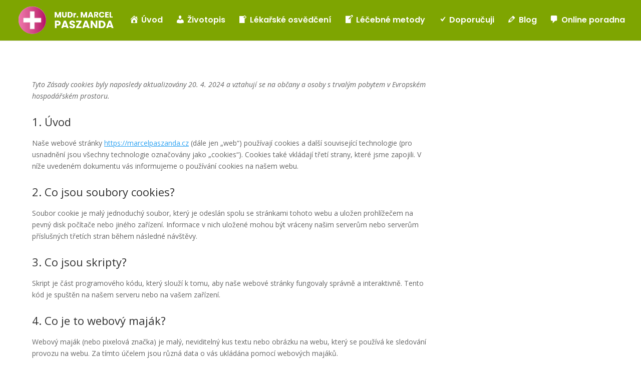

--- FILE ---
content_type: text/html; charset=UTF-8
request_url: https://marcelpaszanda.cz/zasady-cookies-eu/
body_size: 49165
content:
<!DOCTYPE html>
<html lang="cs">
<head>
	<meta charset="UTF-8" />
<meta http-equiv="X-UA-Compatible" content="IE=edge">
	<link rel="pingback" href="https://marcelpaszanda.cz/xmlrpc.php" />

	<script type="text/javascript">
		document.documentElement.className = 'js';
	</script>
	
	<meta name='robots' content='index, follow, max-image-preview:large, max-snippet:-1, max-video-preview:-1' />

	<!-- This site is optimized with the Yoast SEO plugin v22.8 - https://yoast.com/wordpress/plugins/seo/ -->
	<title>Zásady cookies (EU) - MUDr. Marcel Paszanda</title>
	<link rel="canonical" href="https://marcelpaszanda.cz/zasady-cookies-eu/" />
	<meta property="og:locale" content="cs_CZ" />
	<meta property="og:type" content="article" />
	<meta property="og:title" content="Zásady cookies (EU) - MUDr. Marcel Paszanda" />
	<meta property="og:url" content="https://marcelpaszanda.cz/zasady-cookies-eu/" />
	<meta property="og:site_name" content="MUDr. Marcel Paszanda" />
	<meta property="article:modified_time" content="2024-04-22T06:08:00+00:00" />
	<meta name="twitter:card" content="summary_large_image" />
	<script type="application/ld+json" class="yoast-schema-graph">{"@context":"https://schema.org","@graph":[{"@type":"WebPage","@id":"https://marcelpaszanda.cz/zasady-cookies-eu/","url":"https://marcelpaszanda.cz/zasady-cookies-eu/","name":"Zásady cookies (EU) - MUDr. Marcel Paszanda","isPartOf":{"@id":"https://marcelpaszanda.cz/#website"},"datePublished":"2024-04-20T13:49:04+00:00","dateModified":"2024-04-22T06:08:00+00:00","inLanguage":"cs","potentialAction":[{"@type":"ReadAction","target":["https://marcelpaszanda.cz/zasady-cookies-eu/"]}]},{"@type":"WebSite","@id":"https://marcelpaszanda.cz/#website","url":"https://marcelpaszanda.cz/","name":"MUDr. Marcel Paszanda","description":"","potentialAction":[{"@type":"SearchAction","target":{"@type":"EntryPoint","urlTemplate":"https://marcelpaszanda.cz/?s={search_term_string}"},"query-input":"required name=search_term_string"}],"inLanguage":"cs"}]}</script>
	<!-- / Yoast SEO plugin. -->


<link rel='dns-prefetch' href='//www.googletagmanager.com' />
<link rel='dns-prefetch' href='//fonts.googleapis.com' />
<link rel='dns-prefetch' href='//use.fontawesome.com' />
<link rel="alternate" type="application/rss+xml" title="MUDr. Marcel Paszanda &raquo; RSS zdroj" href="https://marcelpaszanda.cz/feed/" />
<link rel="alternate" type="application/rss+xml" title="MUDr. Marcel Paszanda &raquo; RSS komentářů" href="https://marcelpaszanda.cz/comments/feed/" />
<link rel="alternate" title="oEmbed (JSON)" type="application/json+oembed" href="https://marcelpaszanda.cz/wp-json/oembed/1.0/embed?url=https%3A%2F%2Fmarcelpaszanda.cz%2Fzasady-cookies-eu%2F" />
<link rel="alternate" title="oEmbed (XML)" type="text/xml+oembed" href="https://marcelpaszanda.cz/wp-json/oembed/1.0/embed?url=https%3A%2F%2Fmarcelpaszanda.cz%2Fzasady-cookies-eu%2F&#038;format=xml" />
<meta content="Divi v.4.25.1" name="generator"/><style id='wp-img-auto-sizes-contain-inline-css' type='text/css'>
img:is([sizes=auto i],[sizes^="auto," i]){contain-intrinsic-size:3000px 1500px}
/*# sourceURL=wp-img-auto-sizes-contain-inline-css */
</style>
<link rel='stylesheet' id='dashicons-css' href='https://marcelpaszanda.cz/wp-includes/css/dashicons.min.css?ver=6.9' type='text/css' media='all' />
<link rel='stylesheet' id='menu-icons-extra-css' href='https://marcelpaszanda.cz/wp-content/plugins/menu-icons/css/extra.min.css?ver=0.13.14' type='text/css' media='all' />
<style id='wp-emoji-styles-inline-css' type='text/css'>

	img.wp-smiley, img.emoji {
		display: inline !important;
		border: none !important;
		box-shadow: none !important;
		height: 1em !important;
		width: 1em !important;
		margin: 0 0.07em !important;
		vertical-align: -0.1em !important;
		background: none !important;
		padding: 0 !important;
	}
/*# sourceURL=wp-emoji-styles-inline-css */
</style>
<style id='wp-block-library-inline-css' type='text/css'>
:root{--wp-block-synced-color:#7a00df;--wp-block-synced-color--rgb:122,0,223;--wp-bound-block-color:var(--wp-block-synced-color);--wp-editor-canvas-background:#ddd;--wp-admin-theme-color:#007cba;--wp-admin-theme-color--rgb:0,124,186;--wp-admin-theme-color-darker-10:#006ba1;--wp-admin-theme-color-darker-10--rgb:0,107,160.5;--wp-admin-theme-color-darker-20:#005a87;--wp-admin-theme-color-darker-20--rgb:0,90,135;--wp-admin-border-width-focus:2px}@media (min-resolution:192dpi){:root{--wp-admin-border-width-focus:1.5px}}.wp-element-button{cursor:pointer}:root .has-very-light-gray-background-color{background-color:#eee}:root .has-very-dark-gray-background-color{background-color:#313131}:root .has-very-light-gray-color{color:#eee}:root .has-very-dark-gray-color{color:#313131}:root .has-vivid-green-cyan-to-vivid-cyan-blue-gradient-background{background:linear-gradient(135deg,#00d084,#0693e3)}:root .has-purple-crush-gradient-background{background:linear-gradient(135deg,#34e2e4,#4721fb 50%,#ab1dfe)}:root .has-hazy-dawn-gradient-background{background:linear-gradient(135deg,#faaca8,#dad0ec)}:root .has-subdued-olive-gradient-background{background:linear-gradient(135deg,#fafae1,#67a671)}:root .has-atomic-cream-gradient-background{background:linear-gradient(135deg,#fdd79a,#004a59)}:root .has-nightshade-gradient-background{background:linear-gradient(135deg,#330968,#31cdcf)}:root .has-midnight-gradient-background{background:linear-gradient(135deg,#020381,#2874fc)}:root{--wp--preset--font-size--normal:16px;--wp--preset--font-size--huge:42px}.has-regular-font-size{font-size:1em}.has-larger-font-size{font-size:2.625em}.has-normal-font-size{font-size:var(--wp--preset--font-size--normal)}.has-huge-font-size{font-size:var(--wp--preset--font-size--huge)}.has-text-align-center{text-align:center}.has-text-align-left{text-align:left}.has-text-align-right{text-align:right}.has-fit-text{white-space:nowrap!important}#end-resizable-editor-section{display:none}.aligncenter{clear:both}.items-justified-left{justify-content:flex-start}.items-justified-center{justify-content:center}.items-justified-right{justify-content:flex-end}.items-justified-space-between{justify-content:space-between}.screen-reader-text{border:0;clip-path:inset(50%);height:1px;margin:-1px;overflow:hidden;padding:0;position:absolute;width:1px;word-wrap:normal!important}.screen-reader-text:focus{background-color:#ddd;clip-path:none;color:#444;display:block;font-size:1em;height:auto;left:5px;line-height:normal;padding:15px 23px 14px;text-decoration:none;top:5px;width:auto;z-index:100000}html :where(.has-border-color){border-style:solid}html :where([style*=border-top-color]){border-top-style:solid}html :where([style*=border-right-color]){border-right-style:solid}html :where([style*=border-bottom-color]){border-bottom-style:solid}html :where([style*=border-left-color]){border-left-style:solid}html :where([style*=border-width]){border-style:solid}html :where([style*=border-top-width]){border-top-style:solid}html :where([style*=border-right-width]){border-right-style:solid}html :where([style*=border-bottom-width]){border-bottom-style:solid}html :where([style*=border-left-width]){border-left-style:solid}html :where(img[class*=wp-image-]){height:auto;max-width:100%}:where(figure){margin:0 0 1em}html :where(.is-position-sticky){--wp-admin--admin-bar--position-offset:var(--wp-admin--admin-bar--height,0px)}@media screen and (max-width:600px){html :where(.is-position-sticky){--wp-admin--admin-bar--position-offset:0px}}

/*# sourceURL=wp-block-library-inline-css */
</style><style id='global-styles-inline-css' type='text/css'>
:root{--wp--preset--aspect-ratio--square: 1;--wp--preset--aspect-ratio--4-3: 4/3;--wp--preset--aspect-ratio--3-4: 3/4;--wp--preset--aspect-ratio--3-2: 3/2;--wp--preset--aspect-ratio--2-3: 2/3;--wp--preset--aspect-ratio--16-9: 16/9;--wp--preset--aspect-ratio--9-16: 9/16;--wp--preset--color--black: #000000;--wp--preset--color--cyan-bluish-gray: #abb8c3;--wp--preset--color--white: #ffffff;--wp--preset--color--pale-pink: #f78da7;--wp--preset--color--vivid-red: #cf2e2e;--wp--preset--color--luminous-vivid-orange: #ff6900;--wp--preset--color--luminous-vivid-amber: #fcb900;--wp--preset--color--light-green-cyan: #7bdcb5;--wp--preset--color--vivid-green-cyan: #00d084;--wp--preset--color--pale-cyan-blue: #8ed1fc;--wp--preset--color--vivid-cyan-blue: #0693e3;--wp--preset--color--vivid-purple: #9b51e0;--wp--preset--gradient--vivid-cyan-blue-to-vivid-purple: linear-gradient(135deg,rgb(6,147,227) 0%,rgb(155,81,224) 100%);--wp--preset--gradient--light-green-cyan-to-vivid-green-cyan: linear-gradient(135deg,rgb(122,220,180) 0%,rgb(0,208,130) 100%);--wp--preset--gradient--luminous-vivid-amber-to-luminous-vivid-orange: linear-gradient(135deg,rgb(252,185,0) 0%,rgb(255,105,0) 100%);--wp--preset--gradient--luminous-vivid-orange-to-vivid-red: linear-gradient(135deg,rgb(255,105,0) 0%,rgb(207,46,46) 100%);--wp--preset--gradient--very-light-gray-to-cyan-bluish-gray: linear-gradient(135deg,rgb(238,238,238) 0%,rgb(169,184,195) 100%);--wp--preset--gradient--cool-to-warm-spectrum: linear-gradient(135deg,rgb(74,234,220) 0%,rgb(151,120,209) 20%,rgb(207,42,186) 40%,rgb(238,44,130) 60%,rgb(251,105,98) 80%,rgb(254,248,76) 100%);--wp--preset--gradient--blush-light-purple: linear-gradient(135deg,rgb(255,206,236) 0%,rgb(152,150,240) 100%);--wp--preset--gradient--blush-bordeaux: linear-gradient(135deg,rgb(254,205,165) 0%,rgb(254,45,45) 50%,rgb(107,0,62) 100%);--wp--preset--gradient--luminous-dusk: linear-gradient(135deg,rgb(255,203,112) 0%,rgb(199,81,192) 50%,rgb(65,88,208) 100%);--wp--preset--gradient--pale-ocean: linear-gradient(135deg,rgb(255,245,203) 0%,rgb(182,227,212) 50%,rgb(51,167,181) 100%);--wp--preset--gradient--electric-grass: linear-gradient(135deg,rgb(202,248,128) 0%,rgb(113,206,126) 100%);--wp--preset--gradient--midnight: linear-gradient(135deg,rgb(2,3,129) 0%,rgb(40,116,252) 100%);--wp--preset--font-size--small: 13px;--wp--preset--font-size--medium: 20px;--wp--preset--font-size--large: 36px;--wp--preset--font-size--x-large: 42px;--wp--preset--spacing--20: 0.44rem;--wp--preset--spacing--30: 0.67rem;--wp--preset--spacing--40: 1rem;--wp--preset--spacing--50: 1.5rem;--wp--preset--spacing--60: 2.25rem;--wp--preset--spacing--70: 3.38rem;--wp--preset--spacing--80: 5.06rem;--wp--preset--shadow--natural: 6px 6px 9px rgba(0, 0, 0, 0.2);--wp--preset--shadow--deep: 12px 12px 50px rgba(0, 0, 0, 0.4);--wp--preset--shadow--sharp: 6px 6px 0px rgba(0, 0, 0, 0.2);--wp--preset--shadow--outlined: 6px 6px 0px -3px rgb(255, 255, 255), 6px 6px rgb(0, 0, 0);--wp--preset--shadow--crisp: 6px 6px 0px rgb(0, 0, 0);}:root { --wp--style--global--content-size: 823px;--wp--style--global--wide-size: 1080px; }:where(body) { margin: 0; }.wp-site-blocks > .alignleft { float: left; margin-right: 2em; }.wp-site-blocks > .alignright { float: right; margin-left: 2em; }.wp-site-blocks > .aligncenter { justify-content: center; margin-left: auto; margin-right: auto; }:where(.is-layout-flex){gap: 0.5em;}:where(.is-layout-grid){gap: 0.5em;}.is-layout-flow > .alignleft{float: left;margin-inline-start: 0;margin-inline-end: 2em;}.is-layout-flow > .alignright{float: right;margin-inline-start: 2em;margin-inline-end: 0;}.is-layout-flow > .aligncenter{margin-left: auto !important;margin-right: auto !important;}.is-layout-constrained > .alignleft{float: left;margin-inline-start: 0;margin-inline-end: 2em;}.is-layout-constrained > .alignright{float: right;margin-inline-start: 2em;margin-inline-end: 0;}.is-layout-constrained > .aligncenter{margin-left: auto !important;margin-right: auto !important;}.is-layout-constrained > :where(:not(.alignleft):not(.alignright):not(.alignfull)){max-width: var(--wp--style--global--content-size);margin-left: auto !important;margin-right: auto !important;}.is-layout-constrained > .alignwide{max-width: var(--wp--style--global--wide-size);}body .is-layout-flex{display: flex;}.is-layout-flex{flex-wrap: wrap;align-items: center;}.is-layout-flex > :is(*, div){margin: 0;}body .is-layout-grid{display: grid;}.is-layout-grid > :is(*, div){margin: 0;}body{padding-top: 0px;padding-right: 0px;padding-bottom: 0px;padding-left: 0px;}a:where(:not(.wp-element-button)){text-decoration: underline;}:root :where(.wp-element-button, .wp-block-button__link){background-color: #32373c;border-width: 0;color: #fff;font-family: inherit;font-size: inherit;font-style: inherit;font-weight: inherit;letter-spacing: inherit;line-height: inherit;padding-top: calc(0.667em + 2px);padding-right: calc(1.333em + 2px);padding-bottom: calc(0.667em + 2px);padding-left: calc(1.333em + 2px);text-decoration: none;text-transform: inherit;}.has-black-color{color: var(--wp--preset--color--black) !important;}.has-cyan-bluish-gray-color{color: var(--wp--preset--color--cyan-bluish-gray) !important;}.has-white-color{color: var(--wp--preset--color--white) !important;}.has-pale-pink-color{color: var(--wp--preset--color--pale-pink) !important;}.has-vivid-red-color{color: var(--wp--preset--color--vivid-red) !important;}.has-luminous-vivid-orange-color{color: var(--wp--preset--color--luminous-vivid-orange) !important;}.has-luminous-vivid-amber-color{color: var(--wp--preset--color--luminous-vivid-amber) !important;}.has-light-green-cyan-color{color: var(--wp--preset--color--light-green-cyan) !important;}.has-vivid-green-cyan-color{color: var(--wp--preset--color--vivid-green-cyan) !important;}.has-pale-cyan-blue-color{color: var(--wp--preset--color--pale-cyan-blue) !important;}.has-vivid-cyan-blue-color{color: var(--wp--preset--color--vivid-cyan-blue) !important;}.has-vivid-purple-color{color: var(--wp--preset--color--vivid-purple) !important;}.has-black-background-color{background-color: var(--wp--preset--color--black) !important;}.has-cyan-bluish-gray-background-color{background-color: var(--wp--preset--color--cyan-bluish-gray) !important;}.has-white-background-color{background-color: var(--wp--preset--color--white) !important;}.has-pale-pink-background-color{background-color: var(--wp--preset--color--pale-pink) !important;}.has-vivid-red-background-color{background-color: var(--wp--preset--color--vivid-red) !important;}.has-luminous-vivid-orange-background-color{background-color: var(--wp--preset--color--luminous-vivid-orange) !important;}.has-luminous-vivid-amber-background-color{background-color: var(--wp--preset--color--luminous-vivid-amber) !important;}.has-light-green-cyan-background-color{background-color: var(--wp--preset--color--light-green-cyan) !important;}.has-vivid-green-cyan-background-color{background-color: var(--wp--preset--color--vivid-green-cyan) !important;}.has-pale-cyan-blue-background-color{background-color: var(--wp--preset--color--pale-cyan-blue) !important;}.has-vivid-cyan-blue-background-color{background-color: var(--wp--preset--color--vivid-cyan-blue) !important;}.has-vivid-purple-background-color{background-color: var(--wp--preset--color--vivid-purple) !important;}.has-black-border-color{border-color: var(--wp--preset--color--black) !important;}.has-cyan-bluish-gray-border-color{border-color: var(--wp--preset--color--cyan-bluish-gray) !important;}.has-white-border-color{border-color: var(--wp--preset--color--white) !important;}.has-pale-pink-border-color{border-color: var(--wp--preset--color--pale-pink) !important;}.has-vivid-red-border-color{border-color: var(--wp--preset--color--vivid-red) !important;}.has-luminous-vivid-orange-border-color{border-color: var(--wp--preset--color--luminous-vivid-orange) !important;}.has-luminous-vivid-amber-border-color{border-color: var(--wp--preset--color--luminous-vivid-amber) !important;}.has-light-green-cyan-border-color{border-color: var(--wp--preset--color--light-green-cyan) !important;}.has-vivid-green-cyan-border-color{border-color: var(--wp--preset--color--vivid-green-cyan) !important;}.has-pale-cyan-blue-border-color{border-color: var(--wp--preset--color--pale-cyan-blue) !important;}.has-vivid-cyan-blue-border-color{border-color: var(--wp--preset--color--vivid-cyan-blue) !important;}.has-vivid-purple-border-color{border-color: var(--wp--preset--color--vivid-purple) !important;}.has-vivid-cyan-blue-to-vivid-purple-gradient-background{background: var(--wp--preset--gradient--vivid-cyan-blue-to-vivid-purple) !important;}.has-light-green-cyan-to-vivid-green-cyan-gradient-background{background: var(--wp--preset--gradient--light-green-cyan-to-vivid-green-cyan) !important;}.has-luminous-vivid-amber-to-luminous-vivid-orange-gradient-background{background: var(--wp--preset--gradient--luminous-vivid-amber-to-luminous-vivid-orange) !important;}.has-luminous-vivid-orange-to-vivid-red-gradient-background{background: var(--wp--preset--gradient--luminous-vivid-orange-to-vivid-red) !important;}.has-very-light-gray-to-cyan-bluish-gray-gradient-background{background: var(--wp--preset--gradient--very-light-gray-to-cyan-bluish-gray) !important;}.has-cool-to-warm-spectrum-gradient-background{background: var(--wp--preset--gradient--cool-to-warm-spectrum) !important;}.has-blush-light-purple-gradient-background{background: var(--wp--preset--gradient--blush-light-purple) !important;}.has-blush-bordeaux-gradient-background{background: var(--wp--preset--gradient--blush-bordeaux) !important;}.has-luminous-dusk-gradient-background{background: var(--wp--preset--gradient--luminous-dusk) !important;}.has-pale-ocean-gradient-background{background: var(--wp--preset--gradient--pale-ocean) !important;}.has-electric-grass-gradient-background{background: var(--wp--preset--gradient--electric-grass) !important;}.has-midnight-gradient-background{background: var(--wp--preset--gradient--midnight) !important;}.has-small-font-size{font-size: var(--wp--preset--font-size--small) !important;}.has-medium-font-size{font-size: var(--wp--preset--font-size--medium) !important;}.has-large-font-size{font-size: var(--wp--preset--font-size--large) !important;}.has-x-large-font-size{font-size: var(--wp--preset--font-size--x-large) !important;}
:where(.wp-block-columns.is-layout-flex){gap: 2em;}:where(.wp-block-columns.is-layout-grid){gap: 2em;}
/*# sourceURL=global-styles-inline-css */
</style>
<style id='core-block-supports-inline-css' type='text/css'>
.wp-container-core-buttons-is-layout-16018d1d{justify-content:center;}.wp-container-core-columns-is-layout-9d6595d7{flex-wrap:nowrap;}
/*# sourceURL=core-block-supports-inline-css */
</style>

<style id='wp-block-image-inline-css' type='text/css'>
.wp-block-image>a,.wp-block-image>figure>a{display:inline-block}.wp-block-image img{box-sizing:border-box;height:auto;max-width:100%;vertical-align:bottom}@media not (prefers-reduced-motion){.wp-block-image img.hide{visibility:hidden}.wp-block-image img.show{animation:show-content-image .4s}}.wp-block-image[style*=border-radius] img,.wp-block-image[style*=border-radius]>a{border-radius:inherit}.wp-block-image.has-custom-border img{box-sizing:border-box}.wp-block-image.aligncenter{text-align:center}.wp-block-image.alignfull>a,.wp-block-image.alignwide>a{width:100%}.wp-block-image.alignfull img,.wp-block-image.alignwide img{height:auto;width:100%}.wp-block-image .aligncenter,.wp-block-image .alignleft,.wp-block-image .alignright,.wp-block-image.aligncenter,.wp-block-image.alignleft,.wp-block-image.alignright{display:table}.wp-block-image .aligncenter>figcaption,.wp-block-image .alignleft>figcaption,.wp-block-image .alignright>figcaption,.wp-block-image.aligncenter>figcaption,.wp-block-image.alignleft>figcaption,.wp-block-image.alignright>figcaption{caption-side:bottom;display:table-caption}.wp-block-image .alignleft{float:left;margin:.5em 1em .5em 0}.wp-block-image .alignright{float:right;margin:.5em 0 .5em 1em}.wp-block-image .aligncenter{margin-left:auto;margin-right:auto}.wp-block-image :where(figcaption){margin-bottom:1em;margin-top:.5em}.wp-block-image.is-style-circle-mask img{border-radius:9999px}@supports ((-webkit-mask-image:none) or (mask-image:none)) or (-webkit-mask-image:none){.wp-block-image.is-style-circle-mask img{border-radius:0;-webkit-mask-image:url('data:image/svg+xml;utf8,<svg viewBox="0 0 100 100" xmlns="http://www.w3.org/2000/svg"><circle cx="50" cy="50" r="50"/></svg>');mask-image:url('data:image/svg+xml;utf8,<svg viewBox="0 0 100 100" xmlns="http://www.w3.org/2000/svg"><circle cx="50" cy="50" r="50"/></svg>');mask-mode:alpha;-webkit-mask-position:center;mask-position:center;-webkit-mask-repeat:no-repeat;mask-repeat:no-repeat;-webkit-mask-size:contain;mask-size:contain}}:root :where(.wp-block-image.is-style-rounded img,.wp-block-image .is-style-rounded img){border-radius:9999px}.wp-block-image figure{margin:0}.wp-lightbox-container{display:flex;flex-direction:column;position:relative}.wp-lightbox-container img{cursor:zoom-in}.wp-lightbox-container img:hover+button{opacity:1}.wp-lightbox-container button{align-items:center;backdrop-filter:blur(16px) saturate(180%);background-color:#5a5a5a40;border:none;border-radius:4px;cursor:zoom-in;display:flex;height:20px;justify-content:center;opacity:0;padding:0;position:absolute;right:16px;text-align:center;top:16px;width:20px;z-index:100}@media not (prefers-reduced-motion){.wp-lightbox-container button{transition:opacity .2s ease}}.wp-lightbox-container button:focus-visible{outline:3px auto #5a5a5a40;outline:3px auto -webkit-focus-ring-color;outline-offset:3px}.wp-lightbox-container button:hover{cursor:pointer;opacity:1}.wp-lightbox-container button:focus{opacity:1}.wp-lightbox-container button:focus,.wp-lightbox-container button:hover,.wp-lightbox-container button:not(:hover):not(:active):not(.has-background){background-color:#5a5a5a40;border:none}.wp-lightbox-overlay{box-sizing:border-box;cursor:zoom-out;height:100vh;left:0;overflow:hidden;position:fixed;top:0;visibility:hidden;width:100%;z-index:100000}.wp-lightbox-overlay .close-button{align-items:center;cursor:pointer;display:flex;justify-content:center;min-height:40px;min-width:40px;padding:0;position:absolute;right:calc(env(safe-area-inset-right) + 16px);top:calc(env(safe-area-inset-top) + 16px);z-index:5000000}.wp-lightbox-overlay .close-button:focus,.wp-lightbox-overlay .close-button:hover,.wp-lightbox-overlay .close-button:not(:hover):not(:active):not(.has-background){background:none;border:none}.wp-lightbox-overlay .lightbox-image-container{height:var(--wp--lightbox-container-height);left:50%;overflow:hidden;position:absolute;top:50%;transform:translate(-50%,-50%);transform-origin:top left;width:var(--wp--lightbox-container-width);z-index:9999999999}.wp-lightbox-overlay .wp-block-image{align-items:center;box-sizing:border-box;display:flex;height:100%;justify-content:center;margin:0;position:relative;transform-origin:0 0;width:100%;z-index:3000000}.wp-lightbox-overlay .wp-block-image img{height:var(--wp--lightbox-image-height);min-height:var(--wp--lightbox-image-height);min-width:var(--wp--lightbox-image-width);width:var(--wp--lightbox-image-width)}.wp-lightbox-overlay .wp-block-image figcaption{display:none}.wp-lightbox-overlay button{background:none;border:none}.wp-lightbox-overlay .scrim{background-color:#fff;height:100%;opacity:.9;position:absolute;width:100%;z-index:2000000}.wp-lightbox-overlay.active{visibility:visible}@media not (prefers-reduced-motion){.wp-lightbox-overlay.active{animation:turn-on-visibility .25s both}.wp-lightbox-overlay.active img{animation:turn-on-visibility .35s both}.wp-lightbox-overlay.show-closing-animation:not(.active){animation:turn-off-visibility .35s both}.wp-lightbox-overlay.show-closing-animation:not(.active) img{animation:turn-off-visibility .25s both}.wp-lightbox-overlay.zoom.active{animation:none;opacity:1;visibility:visible}.wp-lightbox-overlay.zoom.active .lightbox-image-container{animation:lightbox-zoom-in .4s}.wp-lightbox-overlay.zoom.active .lightbox-image-container img{animation:none}.wp-lightbox-overlay.zoom.active .scrim{animation:turn-on-visibility .4s forwards}.wp-lightbox-overlay.zoom.show-closing-animation:not(.active){animation:none}.wp-lightbox-overlay.zoom.show-closing-animation:not(.active) .lightbox-image-container{animation:lightbox-zoom-out .4s}.wp-lightbox-overlay.zoom.show-closing-animation:not(.active) .lightbox-image-container img{animation:none}.wp-lightbox-overlay.zoom.show-closing-animation:not(.active) .scrim{animation:turn-off-visibility .4s forwards}}@keyframes show-content-image{0%{visibility:hidden}99%{visibility:hidden}to{visibility:visible}}@keyframes turn-on-visibility{0%{opacity:0}to{opacity:1}}@keyframes turn-off-visibility{0%{opacity:1;visibility:visible}99%{opacity:0;visibility:visible}to{opacity:0;visibility:hidden}}@keyframes lightbox-zoom-in{0%{transform:translate(calc((-100vw + var(--wp--lightbox-scrollbar-width))/2 + var(--wp--lightbox-initial-left-position)),calc(-50vh + var(--wp--lightbox-initial-top-position))) scale(var(--wp--lightbox-scale))}to{transform:translate(-50%,-50%) scale(1)}}@keyframes lightbox-zoom-out{0%{transform:translate(-50%,-50%) scale(1);visibility:visible}99%{visibility:visible}to{transform:translate(calc((-100vw + var(--wp--lightbox-scrollbar-width))/2 + var(--wp--lightbox-initial-left-position)),calc(-50vh + var(--wp--lightbox-initial-top-position))) scale(var(--wp--lightbox-scale));visibility:hidden}}
/*# sourceURL=https://marcelpaszanda.cz/wp-includes/blocks/image/style.min.css */
</style>
<style id='wp-block-image-theme-inline-css' type='text/css'>
:root :where(.wp-block-image figcaption){color:#555;font-size:13px;text-align:center}.is-dark-theme :root :where(.wp-block-image figcaption){color:#ffffffa6}.wp-block-image{margin:0 0 1em}
/*# sourceURL=https://marcelpaszanda.cz/wp-includes/blocks/image/theme.min.css */
</style>
<style id='wp-block-heading-inline-css' type='text/css'>
h1:where(.wp-block-heading).has-background,h2:where(.wp-block-heading).has-background,h3:where(.wp-block-heading).has-background,h4:where(.wp-block-heading).has-background,h5:where(.wp-block-heading).has-background,h6:where(.wp-block-heading).has-background{padding:1.25em 2.375em}h1.has-text-align-left[style*=writing-mode]:where([style*=vertical-lr]),h1.has-text-align-right[style*=writing-mode]:where([style*=vertical-rl]),h2.has-text-align-left[style*=writing-mode]:where([style*=vertical-lr]),h2.has-text-align-right[style*=writing-mode]:where([style*=vertical-rl]),h3.has-text-align-left[style*=writing-mode]:where([style*=vertical-lr]),h3.has-text-align-right[style*=writing-mode]:where([style*=vertical-rl]),h4.has-text-align-left[style*=writing-mode]:where([style*=vertical-lr]),h4.has-text-align-right[style*=writing-mode]:where([style*=vertical-rl]),h5.has-text-align-left[style*=writing-mode]:where([style*=vertical-lr]),h5.has-text-align-right[style*=writing-mode]:where([style*=vertical-rl]),h6.has-text-align-left[style*=writing-mode]:where([style*=vertical-lr]),h6.has-text-align-right[style*=writing-mode]:where([style*=vertical-rl]){rotate:180deg}
/*# sourceURL=https://marcelpaszanda.cz/wp-includes/blocks/heading/style.min.css */
</style>
<style id='wp-block-button-inline-css' type='text/css'>
.wp-block-button__link{align-content:center;box-sizing:border-box;cursor:pointer;display:inline-block;height:100%;text-align:center;word-break:break-word}.wp-block-button__link.aligncenter{text-align:center}.wp-block-button__link.alignright{text-align:right}:where(.wp-block-button__link){border-radius:9999px;box-shadow:none;padding:calc(.667em + 2px) calc(1.333em + 2px);text-decoration:none}.wp-block-button[style*=text-decoration] .wp-block-button__link{text-decoration:inherit}.wp-block-buttons>.wp-block-button.has-custom-width{max-width:none}.wp-block-buttons>.wp-block-button.has-custom-width .wp-block-button__link{width:100%}.wp-block-buttons>.wp-block-button.has-custom-font-size .wp-block-button__link{font-size:inherit}.wp-block-buttons>.wp-block-button.wp-block-button__width-25{width:calc(25% - var(--wp--style--block-gap, .5em)*.75)}.wp-block-buttons>.wp-block-button.wp-block-button__width-50{width:calc(50% - var(--wp--style--block-gap, .5em)*.5)}.wp-block-buttons>.wp-block-button.wp-block-button__width-75{width:calc(75% - var(--wp--style--block-gap, .5em)*.25)}.wp-block-buttons>.wp-block-button.wp-block-button__width-100{flex-basis:100%;width:100%}.wp-block-buttons.is-vertical>.wp-block-button.wp-block-button__width-25{width:25%}.wp-block-buttons.is-vertical>.wp-block-button.wp-block-button__width-50{width:50%}.wp-block-buttons.is-vertical>.wp-block-button.wp-block-button__width-75{width:75%}.wp-block-button.is-style-squared,.wp-block-button__link.wp-block-button.is-style-squared{border-radius:0}.wp-block-button.no-border-radius,.wp-block-button__link.no-border-radius{border-radius:0!important}:root :where(.wp-block-button .wp-block-button__link.is-style-outline),:root :where(.wp-block-button.is-style-outline>.wp-block-button__link){border:2px solid;padding:.667em 1.333em}:root :where(.wp-block-button .wp-block-button__link.is-style-outline:not(.has-text-color)),:root :where(.wp-block-button.is-style-outline>.wp-block-button__link:not(.has-text-color)){color:currentColor}:root :where(.wp-block-button .wp-block-button__link.is-style-outline:not(.has-background)),:root :where(.wp-block-button.is-style-outline>.wp-block-button__link:not(.has-background)){background-color:initial;background-image:none}
/*# sourceURL=https://marcelpaszanda.cz/wp-includes/blocks/button/style.min.css */
</style>
<style id='wp-block-buttons-inline-css' type='text/css'>
.wp-block-buttons{box-sizing:border-box}.wp-block-buttons.is-vertical{flex-direction:column}.wp-block-buttons.is-vertical>.wp-block-button:last-child{margin-bottom:0}.wp-block-buttons>.wp-block-button{display:inline-block;margin:0}.wp-block-buttons.is-content-justification-left{justify-content:flex-start}.wp-block-buttons.is-content-justification-left.is-vertical{align-items:flex-start}.wp-block-buttons.is-content-justification-center{justify-content:center}.wp-block-buttons.is-content-justification-center.is-vertical{align-items:center}.wp-block-buttons.is-content-justification-right{justify-content:flex-end}.wp-block-buttons.is-content-justification-right.is-vertical{align-items:flex-end}.wp-block-buttons.is-content-justification-space-between{justify-content:space-between}.wp-block-buttons.aligncenter{text-align:center}.wp-block-buttons:not(.is-content-justification-space-between,.is-content-justification-right,.is-content-justification-left,.is-content-justification-center) .wp-block-button.aligncenter{margin-left:auto;margin-right:auto;width:100%}.wp-block-buttons[style*=text-decoration] .wp-block-button,.wp-block-buttons[style*=text-decoration] .wp-block-button__link{text-decoration:inherit}.wp-block-buttons.has-custom-font-size .wp-block-button__link{font-size:inherit}.wp-block-buttons .wp-block-button__link{width:100%}.wp-block-button.aligncenter{text-align:center}
/*# sourceURL=https://marcelpaszanda.cz/wp-includes/blocks/buttons/style.min.css */
</style>
<style id='wp-block-columns-inline-css' type='text/css'>
.wp-block-columns{box-sizing:border-box;display:flex;flex-wrap:wrap!important}@media (min-width:782px){.wp-block-columns{flex-wrap:nowrap!important}}.wp-block-columns{align-items:normal!important}.wp-block-columns.are-vertically-aligned-top{align-items:flex-start}.wp-block-columns.are-vertically-aligned-center{align-items:center}.wp-block-columns.are-vertically-aligned-bottom{align-items:flex-end}@media (max-width:781px){.wp-block-columns:not(.is-not-stacked-on-mobile)>.wp-block-column{flex-basis:100%!important}}@media (min-width:782px){.wp-block-columns:not(.is-not-stacked-on-mobile)>.wp-block-column{flex-basis:0;flex-grow:1}.wp-block-columns:not(.is-not-stacked-on-mobile)>.wp-block-column[style*=flex-basis]{flex-grow:0}}.wp-block-columns.is-not-stacked-on-mobile{flex-wrap:nowrap!important}.wp-block-columns.is-not-stacked-on-mobile>.wp-block-column{flex-basis:0;flex-grow:1}.wp-block-columns.is-not-stacked-on-mobile>.wp-block-column[style*=flex-basis]{flex-grow:0}:where(.wp-block-columns){margin-bottom:1.75em}:where(.wp-block-columns.has-background){padding:1.25em 2.375em}.wp-block-column{flex-grow:1;min-width:0;overflow-wrap:break-word;word-break:break-word}.wp-block-column.is-vertically-aligned-top{align-self:flex-start}.wp-block-column.is-vertically-aligned-center{align-self:center}.wp-block-column.is-vertically-aligned-bottom{align-self:flex-end}.wp-block-column.is-vertically-aligned-stretch{align-self:stretch}.wp-block-column.is-vertically-aligned-bottom,.wp-block-column.is-vertically-aligned-center,.wp-block-column.is-vertically-aligned-top{width:100%}
/*# sourceURL=https://marcelpaszanda.cz/wp-includes/blocks/columns/style.min.css */
</style>
<style id='wp-block-separator-inline-css' type='text/css'>
@charset "UTF-8";.wp-block-separator{border:none;border-top:2px solid}:root :where(.wp-block-separator.is-style-dots){height:auto;line-height:1;text-align:center}:root :where(.wp-block-separator.is-style-dots):before{color:currentColor;content:"···";font-family:serif;font-size:1.5em;letter-spacing:2em;padding-left:2em}.wp-block-separator.is-style-dots{background:none!important;border:none!important}
/*# sourceURL=https://marcelpaszanda.cz/wp-includes/blocks/separator/style.min.css */
</style>
<style id='wp-block-separator-theme-inline-css' type='text/css'>
.wp-block-separator.has-css-opacity{opacity:.4}.wp-block-separator{border:none;border-bottom:2px solid;margin-left:auto;margin-right:auto}.wp-block-separator.has-alpha-channel-opacity{opacity:1}.wp-block-separator:not(.is-style-wide):not(.is-style-dots){width:100px}.wp-block-separator.has-background:not(.is-style-dots){border-bottom:none;height:1px}.wp-block-separator.has-background:not(.is-style-wide):not(.is-style-dots){height:2px}
/*# sourceURL=https://marcelpaszanda.cz/wp-includes/blocks/separator/theme.min.css */
</style>
<style id='wp-block-paragraph-inline-css' type='text/css'>
.is-small-text{font-size:.875em}.is-regular-text{font-size:1em}.is-large-text{font-size:2.25em}.is-larger-text{font-size:3em}.has-drop-cap:not(:focus):first-letter{float:left;font-size:8.4em;font-style:normal;font-weight:100;line-height:.68;margin:.05em .1em 0 0;text-transform:uppercase}body.rtl .has-drop-cap:not(:focus):first-letter{float:none;margin-left:.1em}p.has-drop-cap.has-background{overflow:hidden}:root :where(p.has-background){padding:1.25em 2.375em}:where(p.has-text-color:not(.has-link-color)) a{color:inherit}p.has-text-align-left[style*="writing-mode:vertical-lr"],p.has-text-align-right[style*="writing-mode:vertical-rl"]{rotate:180deg}
/*# sourceURL=https://marcelpaszanda.cz/wp-includes/blocks/paragraph/style.min.css */
</style>
<link rel='stylesheet' id='theme.css-css' href='https://marcelpaszanda.cz/wp-content/plugins/popup-builder/public/css/theme.css?ver=4.3.0' type='text/css' media='all' />
<link rel='stylesheet' id='cmplz-document-css' href='https://marcelpaszanda.cz/wp-content/plugins/complianz-gdpr/assets/css/document.min.css?ver=1717144614' type='text/css' media='all' />
<link rel='stylesheet' id='cmplz-general-css' href='https://marcelpaszanda.cz/wp-content/plugins/complianz-gdpr/assets/css/cookieblocker.min.css?ver=1717144614' type='text/css' media='all' />
<link rel='stylesheet' id='wp-pagenavi-css' href='https://marcelpaszanda.cz/wp-content/plugins/wp-pagenavi/pagenavi-css.css?ver=2.70' type='text/css' media='all' />
<link rel='stylesheet' id='divi-torque-lite-modules-style-css' href='https://marcelpaszanda.cz/wp-content/plugins/addons-for-divi/assets/css/modules-style.css?ver=4.0.5' type='text/css' media='all' />
<link rel='stylesheet' id='divi-torque-lite-magnific-popup-css' href='https://marcelpaszanda.cz/wp-content/plugins/addons-for-divi/assets/libs/magnific-popup/magnific-popup.min.css?ver=4.0.5' type='text/css' media='all' />
<link rel='stylesheet' id='divi-torque-lite-frontend-css' href='https://marcelpaszanda.cz/wp-content/plugins/addons-for-divi/assets/css/frontend.css?ver=4.0.5' type='text/css' media='all' />
<link rel='stylesheet' id='et-divi-open-sans-css' href='https://fonts.googleapis.com/css?family=Open+Sans:300italic,400italic,600italic,700italic,800italic,400,300,600,700,800&#038;subset=cyrillic,cyrillic-ext,greek,greek-ext,hebrew,latin,latin-ext,vietnamese&#038;display=swap' type='text/css' media='all' />
<link rel='stylesheet' id='font-awesome-official-css' href='https://use.fontawesome.com/releases/v6.5.1/css/all.css' type='text/css' media='all' integrity="sha384-t1nt8BQoYMLFN5p42tRAtuAAFQaCQODekUVeKKZrEnEyp4H2R0RHFz0KWpmj7i8g" crossorigin="anonymous" />
<link rel='stylesheet' id='divi-style-css' href='https://marcelpaszanda.cz/wp-content/themes/Divi/style-static.min.css?ver=4.25.1' type='text/css' media='all' />
<link rel='stylesheet' id='font-awesome-official-v4shim-css' href='https://use.fontawesome.com/releases/v6.5.1/css/v4-shims.css' type='text/css' media='all' integrity="sha384-5Jfdy0XO8+vjCRofsSnGmxGSYjLfsjjTOABKxVr8BkfvlaAm14bIJc7Jcjfq/xQI" crossorigin="anonymous" />
<!--n2css--><script type="text/javascript" src="https://marcelpaszanda.cz/wp-includes/js/jquery/jquery.min.js?ver=3.7.1" id="jquery-core-js"></script>
<script type="text/javascript" src="https://marcelpaszanda.cz/wp-includes/js/jquery/jquery-migrate.min.js?ver=3.4.1" id="jquery-migrate-js"></script>
<script type="text/javascript" id="Popup.js-js-before">
/* <![CDATA[ */
var sgpbPublicUrl = "https:\/\/marcelpaszanda.cz\/wp-content\/plugins\/popup-builder\/public\/";
var SGPB_JS_LOCALIZATION = {"imageSupportAlertMessage":"Only image files supported","pdfSupportAlertMessage":"Only pdf files supported","areYouSure":"Are you sure?","addButtonSpinner":"L","audioSupportAlertMessage":"Only audio files supported (e.g.: mp3, wav, m4a, ogg)","publishPopupBeforeElementor":"Please, publish the popup before starting to use Elementor with it!","publishPopupBeforeDivi":"Please, publish the popup before starting to use Divi Builder with it!","closeButtonAltText":"Close"};
//# sourceURL=Popup.js-js-before
/* ]]> */
</script>
<script type="text/javascript" src="https://marcelpaszanda.cz/wp-content/plugins/popup-builder/public/js/Popup.js?ver=4.3.0" id="Popup.js-js"></script>
<script type="text/javascript" src="https://marcelpaszanda.cz/wp-content/plugins/popup-builder/public/js/PopupConfig.js?ver=4.3.0" id="PopupConfig.js-js"></script>
<script type="text/javascript" id="PopupBuilder.js-js-before">
/* <![CDATA[ */
var SGPB_POPUP_PARAMS = {"popupTypeAgeRestriction":"ageRestriction","defaultThemeImages":{"1":"https:\/\/marcelpaszanda.cz\/wp-content\/plugins\/popup-builder\/public\/img\/theme_1\/close.png","2":"https:\/\/marcelpaszanda.cz\/wp-content\/plugins\/popup-builder\/public\/img\/theme_2\/close.png","3":"https:\/\/marcelpaszanda.cz\/wp-content\/plugins\/popup-builder\/public\/img\/theme_3\/close.png","5":"https:\/\/marcelpaszanda.cz\/wp-content\/plugins\/popup-builder\/public\/img\/theme_5\/close.png","6":"https:\/\/marcelpaszanda.cz\/wp-content\/plugins\/popup-builder\/public\/img\/theme_6\/close.png"},"homePageUrl":"https:\/\/marcelpaszanda.cz\/","isPreview":false,"convertedIdsReverse":[],"dontShowPopupExpireTime":365,"conditionalJsClasses":[],"disableAnalyticsGeneral":false};
var SGPB_JS_PACKAGES = {"packages":{"current":1,"free":1,"silver":2,"gold":3,"platinum":4},"extensions":{"geo-targeting":false,"advanced-closing":false}};
var SGPB_JS_PARAMS = {"ajaxUrl":"https:\/\/marcelpaszanda.cz\/wp-admin\/admin-ajax.php","nonce":"4a2842704e"};
//# sourceURL=PopupBuilder.js-js-before
/* ]]> */
</script>
<script type="text/javascript" src="https://marcelpaszanda.cz/wp-content/plugins/popup-builder/public/js/PopupBuilder.js?ver=4.3.0" id="PopupBuilder.js-js"></script>

<!-- Google tag (gtag.js) snippet added by Site Kit -->
<!-- Google Analytics snippet added by Site Kit -->
<script type="text/javascript" src="https://www.googletagmanager.com/gtag/js?id=GT-T9W7RHZH" id="google_gtagjs-js" async></script>
<script type="text/javascript" id="google_gtagjs-js-after">
/* <![CDATA[ */
window.dataLayer = window.dataLayer || [];function gtag(){dataLayer.push(arguments);}
gtag("set","linker",{"domains":["marcelpaszanda.cz"]});
gtag("js", new Date());
gtag("set", "developer_id.dZTNiMT", true);
gtag("config", "GT-T9W7RHZH");
 window._googlesitekit = window._googlesitekit || {}; window._googlesitekit.throttledEvents = []; window._googlesitekit.gtagEvent = (name, data) => { var key = JSON.stringify( { name, data } ); if ( !! window._googlesitekit.throttledEvents[ key ] ) { return; } window._googlesitekit.throttledEvents[ key ] = true; setTimeout( () => { delete window._googlesitekit.throttledEvents[ key ]; }, 5 ); gtag( "event", name, { ...data, event_source: "site-kit" } ); }; 
//# sourceURL=google_gtagjs-js-after
/* ]]> */
</script>
<link rel="https://api.w.org/" href="https://marcelpaszanda.cz/wp-json/" /><link rel="alternate" title="JSON" type="application/json" href="https://marcelpaszanda.cz/wp-json/wp/v2/pages/2096" /><link rel="EditURI" type="application/rsd+xml" title="RSD" href="https://marcelpaszanda.cz/xmlrpc.php?rsd" />
<meta name="generator" content="WordPress 6.9" />
<link rel='shortlink' href='https://marcelpaszanda.cz/?p=2096' />
<meta name="generator" content="Site Kit by Google 1.159.0" />			<style>.cmplz-hidden {
					display: none !important;
				}</style><meta name="viewport" content="width=device-width, initial-scale=1.0, maximum-scale=1.0, user-scalable=0" /><!-- Google tag (gtag.js) -->
<script async src="https://www.googletagmanager.com/gtag/js?id=G-8279MG6FEH"></script>
<script>
  window.dataLayer = window.dataLayer || [];
  function gtag(){dataLayer.push(arguments);}
  gtag('js', new Date());

  gtag('config', 'G-8279MG6FEH');
</script><link rel="icon" href="https://marcelpaszanda.cz/wp-content/uploads/2024/03/cropped-favicon-32x32.png" sizes="32x32" />
<link rel="icon" href="https://marcelpaszanda.cz/wp-content/uploads/2024/03/cropped-favicon-192x192.png" sizes="192x192" />
<link rel="apple-touch-icon" href="https://marcelpaszanda.cz/wp-content/uploads/2024/03/cropped-favicon-180x180.png" />
<meta name="msapplication-TileImage" content="https://marcelpaszanda.cz/wp-content/uploads/2024/03/cropped-favicon-270x270.png" />
<link rel="stylesheet" id="et-divi-customizer-global-cached-inline-styles" href="https://marcelpaszanda.cz/wp-content/et-cache/global/et-divi-customizer-global.min.css?ver=1768055400" /><link rel='stylesheet' id='et-builder-googlefonts-css' href='https://fonts.googleapis.com/css?family=Poppins:100,100italic,200,200italic,300,300italic,regular,italic,500,500italic,600,600italic,700,700italic,800,800italic,900,900italic&#038;subset=devanagari,latin,latin-ext&#038;display=swap' type='text/css' media='all' />
</head>
<body data-rsssl=1 class="wp-singular page-template-default page page-id-2096 wp-theme-Divi et-tb-has-template et-tb-has-footer cmplz-document et_pb_button_helper_class et_fullwidth_nav et_fixed_nav et_show_nav et_primary_nav_dropdown_animation_fade et_secondary_nav_dropdown_animation_fade et_header_style_left et_cover_background et_pb_gutter osx et_pb_gutters3 et_pb_pagebuilder_layout et_no_sidebar et_divi_theme et-db">
	<div id="page-container">
<div id="et-boc" class="et-boc">
			
		

	<header id="main-header" data-height-onload="66">
		<div class="container clearfix et_menu_container">
					<div class="logo_container">
				<span class="logo_helper"></span>
				<a href="https://marcelpaszanda.cz/">
				<img src="https://marcelpaszanda.cz/wp-content/uploads/2024/03/logo-marcel-maszanda.png" width="514" height="158" alt="MUDr. Marcel Paszanda" id="logo" data-height-percentage="54" />
				</a>
			</div>
					<div id="et-top-navigation" data-height="66" data-fixed-height="40">
									<nav id="top-menu-nav">
					<ul id="top-menu" class="nav"><li class="menu-item menu-item-type-post_type menu-item-object-page menu-item-home menu-item-16"><a href="https://marcelpaszanda.cz/"><i class="_mi _before dashicons dashicons-admin-home" aria-hidden="true"></i><span>Úvod</span></a></li>
<li class="menu-item menu-item-type-post_type menu-item-object-page menu-item-1433"><a href="https://marcelpaszanda.cz/zivotopis/"><i class="_mi _before dashicons dashicons-admin-users" aria-hidden="true"></i><span>Životopis</span></a></li>
<li class="menu-item menu-item-type-post_type menu-item-object-page menu-item-1445"><a href="https://marcelpaszanda.cz/lekarske-osvedceni/"><i class="_mi _before dashicons dashicons-welcome-add-page" aria-hidden="true"></i><span>Lékařské osvědčení</span></a></li>
<li class="menu-item menu-item-type-post_type menu-item-object-page menu-item-1514"><a href="https://marcelpaszanda.cz/lecebne-metody-homeopatie/"><i class="_mi _before dashicons dashicons-welcome-write-blog" aria-hidden="true"></i><span>Léčebné metody</span></a></li>
<li class="menu-item menu-item-type-post_type menu-item-object-page menu-item-1515"><a href="https://marcelpaszanda.cz/doporucuji/"><i class="_mi _before dashicons dashicons-yes" aria-hidden="true"></i><span>Doporučuji</span></a></li>
<li class="menu-item menu-item-type-post_type menu-item-object-page menu-item-1516"><a href="https://marcelpaszanda.cz/blog/"><i class="_mi _before dashicons dashicons-edit" aria-hidden="true"></i><span>Blog</span></a></li>
<li class="menu-item menu-item-type-custom menu-item-object-custom menu-item-home menu-item-22"><a href="https://marcelpaszanda.cz/#onlineporadna"><i class="_mi _before dashicons dashicons-admin-comments" aria-hidden="true"></i><span>Online poradna</span></a></li>
</ul>					</nav>
				
				
				
				
				<div id="et_mobile_nav_menu">
				<div class="mobile_nav closed">
					<span class="select_page">Vyberte stránku</span>
					<span class="mobile_menu_bar mobile_menu_bar_toggle"></span>
				</div>
			</div>			</div> <!-- #et-top-navigation -->
		</div> <!-- .container -->
			</header> <!-- #main-header -->
<div id="et-main-area">
	
<div id="main-content">


			
				<article id="post-2096" class="post-2096 page type-page status-publish hentry">

				
					<div class="entry-content">
					<div class="et-l et-l--post">
			<div class="et_builder_inner_content et_pb_gutters3"><div class="et_pb_section et_pb_section_0 et_section_regular" >
				
				
				
				
				
				
							<div class="et_pb_row et_pb_row_0">
								<div class="et_pb_column et_pb_column_4_4 et_pb_column_0  et_pb_css_mix_blend_mode_passthrough et-last-child">
				
				
				
				
				<div class="et_pb_module et_pb_text et_pb_text_0  et_pb_text_align_left et_pb_bg_layout_light">
				
				
				
				
				<div class="et_pb_text_inner"><!-- Legal document generated by Complianz | GDPR/CCPA Cookie Consent https://wordpress.org/plugins/complianz-gdpr -->
<div id="cmplz-document" class="cmplz-document cookie-statement cmplz-document-eu"><p><i>Tyto Zásady cookies byly naposledy aktualizovány 20. 4. 2024 a vztahují se na občany a osoby s trvalým pobytem v Evropském hospodářském prostoru.</i><br></p><h2>1. Úvod</h2><p>Naše webové stránky <a href="https://marcelpaszanda.cz">https://marcelpaszanda.cz</a> (dále jen „web“) používají cookies a další související technologie (pro usnadnění jsou všechny technologie označovány jako „cookies“). Cookies také vkládají třetí strany, které jsme zapojili. V níže uvedeném dokumentu vás informujeme o používání cookies na našem webu.</p><h2>2. Co jsou soubory cookies?</h2><p>Soubor cookie je malý jednoduchý soubor, který je odeslán spolu se stránkami tohoto webu a uložen prohlížečem na pevný disk počítače nebo jiného zařízení. Informace v nich uložené mohou být vráceny našim serverům nebo serverům příslušných třetích stran během následné návštěvy.</p><h2>3. Co jsou skripty?</h2><p>Skript je část programového kódu, který slouží k tomu, aby naše webové stránky fungovaly správně a interaktivně. Tento kód je spuštěn na našem serveru nebo na vašem zařízení.</p><h2>4. Co je to webový maják?</h2><p>Webový maják (nebo pixelová značka) je malý, neviditelný kus textu nebo obrázku na webu, který se používá ke sledování provozu na webu. Za tímto účelem jsou různá data o vás ukládána pomocí webových majáků.</p><h2>5. Cookies</h2><p class="cmplz-subtitle">5.1 Technické nebo funkční soubory cookies</p><p>Některé soubory cookies zajišťují, že určité části webu fungují správně a že vaše uživatelské preference zůstávají známé. Umístěním funkčních souborů cookies usnadňujeme návštěvu našich webových stránek. Tímto způsobem nemusíte při návštěvě našich webových stránek opakovaně zadávat stejné informace a například položky zůstanou v nákupním košíku, dokud nezaplatíte. Tyto cookies můžeme umístit bez vašeho souhlasu.</p><p class="cmplz-subtitle">5.2 Statistické cookies</p><p>Statistické soubory cookies využíváme k optimalizaci webových stránek pro naše uživatele. Díky těmto statistickým cookies získáváme přehled o používání našich webových stránek.&nbsp;Žádáme vás o povolení k ukládání statistických souborů cookies.</p><p class="cmplz-subtitle">5.3 Marketingové/Sledovací cookies</p><p>Marketingové/sledovací cookies jsou soubory cookies nebo jakákoli jiná forma místního úložiště, které se používají k vytváření uživatelských profilů k zobrazování reklamy nebo ke sledování uživatele na tomto webu nebo na několika webech pro podobné marketingové účely.</p><h2>6. Umístěné cookies</h2><div id="cmplz-cookies-overview"><details class="cmplz-dropdown cmplz-service-desc cmplz-dropdown-cookiepolicy ">
	<summary class="cmplz-service-header"><div>
		<h3>WordPress</h3>
		<p>Funkční, nezbytně nutné</p>
		<label for="cmplz_service_wordpress" class="cmplz_consent_per_service_label"><span class="screen-reader-text">Consent to service wordpress</span></label>
		<input type="checkbox" id="cmplz_service_wordpress" class="cmplz-accept-service cmplz-hidden" data-service="wordpress" data-category="functional"></div>
	</summary>
	<div class="cmplz-service-description">
		<h4>Užívání</h4>
		<p>Používáme WordPress pro vývoj webových stránek. <a target="_blank" rel="noopener noreferrer nofollow" href="https://cookiedatabase.org/service/wordpress/">Čtěte více</a></p>
	</div>
	<div class="cmplz-sharing-data">
		<h4>Sdílení údajů</h4>
		<p>Tato data nejsou sdílena s třetími stranami.</p>
	</div>
	<div class="cookies-per-purpose">
    <div class="purpose"><h4>Funkční, nezbytně nutné</h4></div>
    <div class="name-header">
	<h5>Název</h5>
</div>
<div class="name"><a target="_blank" rel="noopener noreferrer nofollow" href="https://cookiedatabase.org/cookie/wordpress/wp_preferences_user_/">WP_PREFERENCES_USER_*</a></div>
<div class="retention-header">
	<h5>Expirace</h5>
</div>
<div class="retention">trvalé</div>
<div class="function-header">
	<h5>Funkce</h5>
</div>
<div class="function">Uchovávat uživatelské předvolby</div>
<div class="name-header">
	<h5>Název</h5>
</div>
<div class="name"><a target="_blank" rel="noopener noreferrer nofollow" href="https://cookiedatabase.org/cookie/wordpress/wpemojisettingssupports/">wpEmojiSettingsSupports</a></div>
<div class="retention-header">
	<h5>Expirace</h5>
</div>
<div class="retention">relace</div>
<div class="function-header">
	<h5>Funkce</h5>
</div>
<div class="function">Uchovávat podrobnosti o prohlížeči</div>
<div class="name-header">
	<h5>Název</h5>
</div>
<div class="name"><a target="_blank" rel="noopener noreferrer nofollow" href="https://cookiedatabase.org/cookie/wordpress/wordpress_test_cookie/">wordpress_test_cookie</a></div>
<div class="retention-header">
	<h5>Expirace</h5>
</div>
<div class="retention">relace</div>
<div class="function-header">
	<h5>Funkce</h5>
</div>
<div class="function">Získat informace o tom, zda lze umístit soubory cookie</div>
<div class="name-header">
	<h5>Název</h5>
</div>
<div class="name"><a target="_blank" rel="noopener noreferrer nofollow" href="https://cookiedatabase.org/cookie/wordpress/wp_lang/">wp_lang</a></div>
<div class="retention-header">
	<h5>Expirace</h5>
</div>
<div class="retention">relace</div>
<div class="function-header">
	<h5>Funkce</h5>
</div>
<div class="function">Uchovávat nastavení jazyka</div>
<div class="name-header">
	<h5>Název</h5>
</div>
<div class="name"><a target="_blank" rel="noopener noreferrer nofollow" href="https://cookiedatabase.org/cookie/wordpress/wp-settings/">wp-settings-*</a></div>
<div class="retention-header">
	<h5>Expirace</h5>
</div>
<div class="retention">trvalé</div>
<div class="function-header">
	<h5>Funkce</h5>
</div>
<div class="function">Uchovávat uživatelské předvolby</div>
<div class="name-header">
	<h5>Název</h5>
</div>
<div class="name"><a target="_blank" rel="noopener noreferrer nofollow" href="https://cookiedatabase.org/cookie/wordpress/wp-settings-time/">wp-settings-time-*</a></div>
<div class="retention-header">
	<h5>Expirace</h5>
</div>
<div class="retention">1 rok</div>
<div class="function-header">
	<h5>Funkce</h5>
</div>
<div class="function">Uchovávat uživatelské předvolby</div>
<div class="name-header">
	<h5>Název</h5>
</div>
<div class="name"><a target="_blank" rel="noopener noreferrer nofollow" href="https://cookiedatabase.org/cookie/wordpress/wordpress_logged_in_/">wordpress_logged_in_*</a></div>
<div class="retention-header">
	<h5>Expirace</h5>
</div>
<div class="retention">trvalé</div>
<div class="function-header">
	<h5>Funkce</h5>
</div>
<div class="function">Uchovávat přihlášené uživatele</div>

</div>
</details>
<details class="cmplz-dropdown cmplz-service-desc cmplz-dropdown-cookiepolicy ">
	<summary class="cmplz-service-header"><div>
		<h3>Divi (Elegant Themes)</h3>
		<p>Funkční, nezbytně nutné</p>
		<label for="cmplz_service_divi-(elegant-themes)" class="cmplz_consent_per_service_label"><span class="screen-reader-text">Consent to service divi-(elegant-themes)</span></label>
		<input type="checkbox" id="cmplz_service_divi-(elegant-themes)" class="cmplz-accept-service cmplz-hidden" data-service="divi-(elegant-themes)" data-category="functional"></div>
	</summary>
	<div class="cmplz-service-description">
		<h4>Užívání</h4>
		<p>Používáme Divi (Elegant Themes) pro design webových stránek. <a target="_blank" rel="noopener noreferrer nofollow" href="https://cookiedatabase.org/service/divi-elegant-themes/">Čtěte více</a></p>
	</div>
	<div class="cmplz-sharing-data">
		<h4>Sdílení údajů</h4>
		<p>Tato data nejsou sdílena s třetími stranami.</p>
	</div>
	<div class="cookies-per-purpose">
    <div class="purpose"><h4>Funkční, nezbytně nutné</h4></div>
    <div class="name-header">
	<h5>Název</h5>
</div>
<div class="name"><a target="_blank" rel="noopener noreferrer nofollow" href="https://cookiedatabase.org/cookie/divi-elegant-themes/et-pb-recent-items-font_family/">et-pb-recent-items-font_family</a></div>
<div class="retention-header">
	<h5>Expirace</h5>
</div>
<div class="retention">trvalé</div>
<div class="function-header">
	<h5>Funkce</h5>
</div>
<div class="function">Poskytnout různé funkce napříč stránkami</div>

</div>
</details>
<details class="cmplz-dropdown cmplz-service-desc cmplz-dropdown-cookiepolicy ">
	<summary class="cmplz-service-header"><div>
		<h3>Google Analytics</h3>
		<p>Statistické</p>
		<label for="cmplz_service_google-analytics" class="cmplz_consent_per_service_label"><span class="screen-reader-text">Consent to service google-analytics</span></label>
		<input type="checkbox" id="cmplz_service_google-analytics" class="cmplz-accept-service cmplz-hidden" data-service="google-analytics" data-category="functional"></div>
	</summary>
	<div class="cmplz-service-description">
		<h4>Užívání</h4>
		<p>Používáme Google Analytics pro statistiky webových stránek. <a target="_blank" rel="noopener noreferrer nofollow" href="https://cookiedatabase.org/service/google-analytics/">Čtěte více</a></p>
	</div>
	<div class="cmplz-sharing-data">
		<h4>Sdílení údajů</h4>
		<p>Další informace naleznete na <a target="_blank" rel="noopener noreferrer nofollow" href="https://policies.google.com/privacy">Google Analytics-Prohlašení o ochraně osobních údajů</a>.</p>
	</div>
	<div class="cookies-per-purpose">
    <div class="purpose"><h4>Statistické</h4></div>
    <div class="name-header">
	<h5>Název</h5>
</div>
<div class="name"><a target="_blank" rel="noopener noreferrer nofollow" href="https://cookiedatabase.org/cookie/google-analytics/_ga_/">_ga_*</a></div>
<div class="retention-header">
	<h5>Expirace</h5>
</div>
<div class="retention">1 rok</div>
<div class="function-header">
	<h5>Funkce</h5>
</div>
<div class="function">Uchovávat a počítat zobrazení stránek</div>
<div class="name-header">
	<h5>Název</h5>
</div>
<div class="name"><a target="_blank" rel="noopener noreferrer nofollow" href="https://cookiedatabase.org/cookie/google-analytics/_ga/">_ga</a></div>
<div class="retention-header">
	<h5>Expirace</h5>
</div>
<div class="retention">2 roky</div>
<div class="function-header">
	<h5>Funkce</h5>
</div>
<div class="function">Uchovávat a počítat zobrazení stránek</div>

</div>
</details>
<details class="cmplz-dropdown cmplz-service-desc cmplz-dropdown-cookiepolicy ">
	<summary class="cmplz-service-header"><div>
		<h3>Wordfence</h3>
		<p>Funkční, nezbytně nutné</p>
		<label for="cmplz_service_wordfence" class="cmplz_consent_per_service_label"><span class="screen-reader-text">Consent to service wordfence</span></label>
		<input type="checkbox" id="cmplz_service_wordfence" class="cmplz-accept-service cmplz-hidden" data-service="wordfence" data-category="functional"></div>
	</summary>
	<div class="cmplz-service-description">
		<h4>Užívání</h4>
		<p>Používáme Wordfence pro zabezpečení webových stránek. <a target="_blank" rel="noopener noreferrer nofollow" href="https://cookiedatabase.org/service/wordfence/">Čtěte více</a></p>
	</div>
	<div class="cmplz-sharing-data">
		<h4>Sdílení údajů</h4>
		<p>Další informace naleznete na <a target="_blank" rel="noopener noreferrer nofollow" href="https://www.wordfence.com/privacy-policy/">Wordfence-Prohlašení o ochraně osobních údajů</a>.</p>
	</div>
	<div class="cookies-per-purpose">
    <div class="purpose"><h4>Funkční, nezbytně nutné</h4></div>
    <div class="name-header">
	<h5>Název</h5>
</div>
<div class="name"><a target="_blank" rel="noopener noreferrer nofollow" href="https://cookiedatabase.org/cookie/wordfence/wfwaf-authcookie/">wfwaf-authcookie*</a></div>
<div class="retention-header">
	<h5>Expirace</h5>
</div>
<div class="retention">1 den</div>
<div class="function-header">
	<h5>Funkce</h5>
</div>
<div class="function">Získat informace o tom, zda je uživatel přihlášen</div>

</div>
</details>
<details class="cmplz-dropdown cmplz-service-desc cmplz-dropdown-cookiepolicy ">
	<summary class="cmplz-service-header"><div>
		<h3>Google Fonts</h3>
		<p>Účel čekající na zjištění</p>
		<label for="cmplz_service_google-fonts" class="cmplz_consent_per_service_label"><span class="screen-reader-text">Consent to service google-fonts</span></label>
		<input type="checkbox" id="cmplz_service_google-fonts" class="cmplz-accept-service cmplz-hidden" data-service="google-fonts" data-category="functional"></div>
	</summary>
	<div class="cmplz-service-description">
		<h4>Užívání</h4>
		<p>Používáme Google Fonts pro zobrazení webfontů. <a target="_blank" rel="noopener noreferrer nofollow" href="https://cookiedatabase.org/service/google-fonts/">Čtěte více</a></p>
	</div>
	<div class="cmplz-sharing-data">
		<h4>Sdílení údajů</h4>
		<p>Další informace naleznete na <a target="_blank" rel="noopener noreferrer nofollow" href="https://policies.google.com/privacy">Google Fonts-Prohlašení o ochraně osobních údajů</a>.</p>
	</div>
	<div class="cookies-per-purpose">
    <div class="purpose"><h4>Účel čekající na zjištění</h4></div>
    <div class="name-header">
	<h5>Název</h5>
</div>
<div class="name">Google Fonts API</div>
<div class="retention-header">
	<h5>Expirace</h5>
</div>
<div class="retention"></div>
<div class="function-header">
	<h5>Funkce</h5>
</div>
<div class="function"></div>

</div>
</details>
<details class="cmplz-dropdown cmplz-service-desc cmplz-dropdown-cookiepolicy ">
	<summary class="cmplz-service-header"><div>
		<h3>Google reCAPTCHA</h3>
		<p>Účel čekající na zjištění</p>
		<label for="cmplz_service_google-recaptcha" class="cmplz_consent_per_service_label"><span class="screen-reader-text">Consent to service google-recaptcha</span></label>
		<input type="checkbox" id="cmplz_service_google-recaptcha" class="cmplz-accept-service cmplz-hidden" data-service="google-recaptcha" data-category="functional"></div>
	</summary>
	<div class="cmplz-service-description">
		<h4>Užívání</h4>
		<p>Používáme Google reCAPTCHA pro prevence spamu. <a target="_blank" rel="noopener noreferrer nofollow" href="https://cookiedatabase.org/service/google-recaptcha/">Čtěte více</a></p>
	</div>
	<div class="cmplz-sharing-data">
		<h4>Sdílení údajů</h4>
		<p>Další informace naleznete na <a target="_blank" rel="noopener noreferrer nofollow" href="https://policies.google.com/privacy">Google reCAPTCHA-Prohlašení o ochraně osobních údajů</a>.</p>
	</div>
	<div class="cookies-per-purpose">
    <div class="purpose"><h4>Účel čekající na zjištění</h4></div>
    <div class="name-header">
	<h5>Název</h5>
</div>
<div class="name">rc::c</div>
<div class="retention-header">
	<h5>Expirace</h5>
</div>
<div class="retention"></div>
<div class="function-header">
	<h5>Funkce</h5>
</div>
<div class="function"></div>
<div class="name-header">
	<h5>Název</h5>
</div>
<div class="name">rc::b</div>
<div class="retention-header">
	<h5>Expirace</h5>
</div>
<div class="retention"></div>
<div class="function-header">
	<h5>Funkce</h5>
</div>
<div class="function"></div>
<div class="name-header">
	<h5>Název</h5>
</div>
<div class="name">rc::a</div>
<div class="retention-header">
	<h5>Expirace</h5>
</div>
<div class="retention"></div>
<div class="function-header">
	<h5>Funkce</h5>
</div>
<div class="function"></div>

</div>
</details>
<details class="cmplz-dropdown cmplz-service-desc cmplz-dropdown-cookiepolicy ">
	<summary class="cmplz-service-header"><div>
		<h3>Google Maps</h3>
		<p>Účel čekající na zjištění</p>
		<label for="cmplz_service_google-maps" class="cmplz_consent_per_service_label"><span class="screen-reader-text">Consent to service google-maps</span></label>
		<input type="checkbox" id="cmplz_service_google-maps" class="cmplz-accept-service cmplz-hidden" data-service="google-maps" data-category="functional"></div>
	</summary>
	<div class="cmplz-service-description">
		<h4>Užívání</h4>
		<p>Používáme Google Maps pro zobrazení map. <a target="_blank" rel="noopener noreferrer nofollow" href="https://cookiedatabase.org/service/google-maps/">Čtěte více</a></p>
	</div>
	<div class="cmplz-sharing-data">
		<h4>Sdílení údajů</h4>
		<p>Další informace naleznete na <a target="_blank" rel="noopener noreferrer nofollow" href="https://policies.google.com/privacy">Google Maps-Prohlašení o ochraně osobních údajů</a>.</p>
	</div>
	<div class="cookies-per-purpose">
    <div class="purpose"><h4>Účel čekající na zjištění</h4></div>
    <div class="name-header">
	<h5>Název</h5>
</div>
<div class="name">Google Maps API</div>
<div class="retention-header">
	<h5>Expirace</h5>
</div>
<div class="retention"></div>
<div class="function-header">
	<h5>Funkce</h5>
</div>
<div class="function"></div>

</div>
</details>
<details class="cmplz-dropdown cmplz-service-desc cmplz-dropdown-cookiepolicy ">
	<summary class="cmplz-service-header"><div>
		<h3>Ostatní</h3>
		<p>Účel čekající na zjištění</p>
		<label for="cmplz_service_ostatní" class="cmplz_consent_per_service_label"><span class="screen-reader-text">Consent to service ostatní</span></label>
		<input type="checkbox" id="cmplz_service_ostatní" class="cmplz-accept-service cmplz-hidden" data-service="ostatní" data-category="functional"></div>
	</summary>
	<div class="cmplz-service-description">
		<h4>Užívání</h4>
		<p></p>
	</div>
	<div class="cmplz-sharing-data">
		<h4>Sdílení údajů</h4>
		<p>Sdílení údajů čeká na zjištění</p>
	</div>
	<div class="cookies-per-purpose">
    <div class="purpose"><h4>Účel čekající na zjištění</h4></div>
    <div class="name-header">
	<h5>Název</h5>
</div>
<div class="name">ssPanelTop</div>
<div class="retention-header">
	<h5>Expirace</h5>
</div>
<div class="retention"></div>
<div class="function-header">
	<h5>Funkce</h5>
</div>
<div class="function"></div>
<div class="name-header">
	<h5>Název</h5>
</div>
<div class="name">aiDataOptions</div>
<div class="retention-header">
	<h5>Expirace</h5>
</div>
<div class="retention"></div>
<div class="function-header">
	<h5>Funkce</h5>
</div>
<div class="function"></div>
<div class="name-header">
	<h5>Název</h5>
</div>
<div class="name">_fbp</div>
<div class="retention-header">
	<h5>Expirace</h5>
</div>
<div class="retention"></div>
<div class="function-header">
	<h5>Funkce</h5>
</div>
<div class="function"></div>
<div class="name-header">
	<h5>Název</h5>
</div>
<div class="name">cmplz_banner-status</div>
<div class="retention-header">
	<h5>Expirace</h5>
</div>
<div class="retention">365 dnů</div>
<div class="function-header">
	<h5>Funkce</h5>
</div>
<div class="function"></div>
<div class="name-header">
	<h5>Název</h5>
</div>
<div class="name">cmplz_consented_services</div>
<div class="retention-header">
	<h5>Expirace</h5>
</div>
<div class="retention">365 dnů</div>
<div class="function-header">
	<h5>Funkce</h5>
</div>
<div class="function"></div>
<div class="name-header">
	<h5>Název</h5>
</div>
<div class="name">cmplz_functional</div>
<div class="retention-header">
	<h5>Expirace</h5>
</div>
<div class="retention">365 dnů</div>
<div class="function-header">
	<h5>Funkce</h5>
</div>
<div class="function"></div>
<div class="name-header">
	<h5>Název</h5>
</div>
<div class="name">cmplz_marketing</div>
<div class="retention-header">
	<h5>Expirace</h5>
</div>
<div class="retention">365 dnů</div>
<div class="function-header">
	<h5>Funkce</h5>
</div>
<div class="function"></div>
<div class="name-header">
	<h5>Název</h5>
</div>
<div class="name">cmplz_policy_id</div>
<div class="retention-header">
	<h5>Expirace</h5>
</div>
<div class="retention">365 dnů</div>
<div class="function-header">
	<h5>Funkce</h5>
</div>
<div class="function"></div>
<div class="name-header">
	<h5>Název</h5>
</div>
<div class="name">cmplz_preferences</div>
<div class="retention-header">
	<h5>Expirace</h5>
</div>
<div class="retention">365 dnů</div>
<div class="function-header">
	<h5>Funkce</h5>
</div>
<div class="function"></div>
<div class="name-header">
	<h5>Název</h5>
</div>
<div class="name">cmplz_statistics</div>
<div class="retention-header">
	<h5>Expirace</h5>
</div>
<div class="retention">365 dnů</div>
<div class="function-header">
	<h5>Funkce</h5>
</div>
<div class="function"></div>
<div class="name-header">
	<h5>Název</h5>
</div>
<div class="name">WP_DATA_USER_3</div>
<div class="retention-header">
	<h5>Expirace</h5>
</div>
<div class="retention"></div>
<div class="function-header">
	<h5>Funkce</h5>
</div>
<div class="function"></div>

</div>
</details>
</div><h2>7. Souhlas</h2><p>Když poprvé navštívíte náš web, ukážeme vám vyskakovací okno s vysvětlením o cookies. Jakmile kliknete na &#8222;Uložit předvolby&#8220;, vyjadřujete svůj souhlas s používáním kategorií souborů cookies a doplňků popsaných ve vyskakovacím okně a v těchto Zásadách cookies. Používání cookies můžete zakázat pomocí svého prohlížeče, ale mějte na paměti, že naše webové stránky již nemusí fungovat správně.</p><p class="cmplz-subtitle">7.1 Správa nastavení souhlasu</p><div id="cmplz-manage-consent-container-nojavascript">Zásady cookies jste načetli bez podpory javascriptu.&nbsp;Na AMP můžete použít tlačítko Spravovat souhlas ve spodní části stránky.</div><div id="cmplz-manage-consent-container" name="cmplz-manage-consent-container" class="cmplz-manage-consent-container"></div><h2>8. Povolení/zakázání a odstranění cookies</h2><p>Pomocí internetového prohlížeče můžete automaticky nebo ručně mazat soubory cookies. Můžete také určit, že některé soubory cookies nemusí být umístěny. Další možností je změnit nastavení internetového prohlížeče tak, aby se vám při každém uložení souboru cookies zobrazila zpráva. Další informace o těchto možnostech naleznete v Nápovědě vašeho prohlížeče.</p><p>Vezměte prosím na vědomí, že náš web nemusí fungovat správně, pokud jsou deaktivovány všechny cookies. Pokud cookies smažete ve svém prohlížeči, budou znovu umístěny po vašem souhlasu, když znovu navštívíte naše webové stránky.</p><h2>9. Vaše práva týkající se osobních údajů</h2><p>Pokud jde o vaše osobní údaje, máte následující práva:</p><ul>
                    <li>Máte právo vědět, proč jsou vaše osobní údaje potřebné, co se s nimi stane a jak dlouho budou uchovány.</li>
                    <li>Právo na přístup: Máte právo na přístup k vašim osobním údajům, které jsou nám známy.</li>
                    <li>Právo na opravu: Máte právo doplnit, opravit, odstranit nebo zablokovat vaše osobní údaje, kdykoli budete chtít.</li>
                    <li>Pokud nám udělíte souhlas se zpracováním vašich údajů, máte právo tento souhlas odvolat a nechat vaše osobní údaje smazat.</li>
                    <li>Právo na přenos vašich údajů: Máte právo vyžádat si od správce všechny vaše osobní údaje a v celém rozsahu je předat jinému správci.</li>
                    <li>Právo na námitku: proti zpracování vašich údajů můžete namítat. Řídíme se tím, pokud neexistují oprávněné důvody ke zpracování.</li>
                </ul><p>Pro uplatnění těchto práv nás prosím kontaktujte. Kontaktní údaje najdete ve spodní části těchto Zásad používání souborů cookies. Máte-li stížnost na to, jak nakládáme s vašimi údaji, rádi bychom se o tom dozvěděli, ale máte také právo podat stížnost kontrolnímu orgánu (Úřadu pro ochranu osobních údajů).</p><h2>10. Kontaktní údaje</h2><p>V případě dotazů nebo komentářů ohledně našich zásad týkajících se souborů cookies a tohoto prohlášení nás prosím kontaktujte pomocí následujících kontaktních údajů:</p><p><span class="cmplz-contact-organisation">MUDr. Marcel Paszanda</span><br>
                      <span class="cmplz-contact-address">Nerudova 19<br />
737 01 Český Těšín</span><br>
                      <span class="cmplz-contact-country">Česká republika</span><br>
                    Web: <span class="cmplz-contact-domain"><a href="https://marcelpaszanda.cz">https://marcelpaszanda.cz</a></span><br>
                    E-mail: <span class="cmplz-contact-email">&#112;&#111;&#114;&#097;&#100;&#110;a&#064;he&#114;&#098;a&#118;is&#046;cz</span><br>
                    <span class="cmplz-contact-telephone"></span></p><p>Tyto Zásady cookies byly synchronizovány s <a href="https://cookiedatabase.org/" target="_blank">cookiedatabase.org</a> dne 25. 5. 2024</p></div></div>
			</div>
			</div>			
				
				
				
				
			</div>		
				
				
			</div>		</div>
	</div>
						</div>

				
				</article>

			

</div>

	<footer class="et-l et-l--footer">
			<div class="et_builder_inner_content et_pb_gutters3"><div class="et_pb_section et_pb_section_0_tb_footer et_pb_with_background et_section_regular" >
				
				
				
				
				
				
				<div class="et_pb_row et_pb_row_0_tb_footer">
				<div class="et_pb_column et_pb_column_1_4 et_pb_column_0_tb_footer  et_pb_css_mix_blend_mode_passthrough">
				
				
				
				
				<div class="et_pb_module et_pb_heading et_pb_heading_0_tb_footer et_pb_bg_layout_">
				
				
				
				
				<div class="et_pb_heading_container"><h3 class="et_pb_module_heading">Menu</h3></div>
			</div><div class="et_pb_module et_pb_text et_pb_text_0_tb_footer  et_pb_text_align_left et_pb_bg_layout_light">
				
				
				
				
				<div class="et_pb_text_inner"><ul>
<li><a href="https://marcelpaszanda.cz/zivotopis/">Životopis</a></li>
<li><a href="https://marcelpaszanda.cz/lekarske-osvedceni/">Lékařské osvědčení</a></li>
<li><a href="https://marcelpaszanda.cz/blog/">Blog</a></li>
</ul></div>
			</div>
			</div><div class="et_pb_column et_pb_column_1_4 et_pb_column_1_tb_footer  et_pb_css_mix_blend_mode_passthrough">
				
				
				
				
				<div class="et_pb_module et_pb_heading et_pb_heading_1_tb_footer et_pb_bg_layout_">
				
				
				
				
				<div class="et_pb_heading_container"><h3 class="et_pb_module_heading">Důležité odkazy</h3></div>
			</div><div class="et_pb_module et_pb_text et_pb_text_1_tb_footer  et_pb_text_align_left et_pb_bg_layout_light">
				
				
				
				
				<div class="et_pb_text_inner"><ul>
<li><a href="https://marcelpaszanda.cz/o-mne/">Více o mně</a></li>
<li><a href="https://marcelpaszanda.cz/lecebne-metody/">Léčebné metody</a></li>
<li><a href="https://marcelpaszanda.cz/doporucuji/">Doporučuji</a></li>
<li><a href="https://marcelpaszanda.cz/#onlineporadna">Online poradna</a></li>
<li><a href="https://marcelpaszanda.cz/ochrana-osobnich-udaju-a-zasilani-obchodnich-sdeleni/">Ochrana osobních údajů a zasílání obchodních sdělení</a></li>
</ul></div>
			</div>
			</div><div class="et_pb_column et_pb_column_1_4 et_pb_column_2_tb_footer  et_pb_css_mix_blend_mode_passthrough">
				
				
				
				
				<div class="et_pb_module et_pb_heading et_pb_heading_2_tb_footer et_pb_bg_layout_">
				
				
				
				
				<div class="et_pb_heading_container"><h3 class="et_pb_module_heading">Kontakty</h3></div>
			</div><div class="et_pb_module et_pb_text et_pb_text_2_tb_footer  et_pb_text_align_left et_pb_bg_layout_light">
				
				
				
				
				<div class="et_pb_text_inner"><p><a href="tel:+420730802504">+420 730 802 504</a><br /><a href="mailto:PORADNA@HERBAVIS.CZ">PORADNA@HERBAVIS.CZ</a></p></div>
			</div>
			</div><div class="et_pb_column et_pb_column_1_4 et_pb_column_3_tb_footer  et_pb_css_mix_blend_mode_passthrough et-last-child">
				
				
				
				
				<div class="et_pb_module et_pb_image et_pb_image_0_tb_footer">
				
				
				
				
				<span class="et_pb_image_wrap "><img loading="lazy" decoding="async" width="514" height="158" src="https://marcelpaszanda.cz/wp-content/uploads/2024/03/logo-marcel-maszanda.png" alt="" title="logo-marcel-maszanda" srcset="https://marcelpaszanda.cz/wp-content/uploads/2024/03/logo-marcel-maszanda.png 514w, https://marcelpaszanda.cz/wp-content/uploads/2024/03/logo-marcel-maszanda-480x148.png 480w" sizes="auto, (min-width: 0px) and (max-width: 480px) 480px, (min-width: 481px) 514px, 100vw" class="wp-image-31" /></span>
			</div>
			</div>
				
				
				
				
			</div><div class="et_pb_with_border et_pb_row et_pb_row_1_tb_footer">
				<div class="et_pb_column et_pb_column_4_4 et_pb_column_4_tb_footer  et_pb_css_mix_blend_mode_passthrough et-last-child">
				
				
				
				
				<div class="et_pb_module et_pb_text et_pb_text_3_tb_footer  et_pb_text_align_center et_pb_bg_layout_light">
				
				
				
				
				<div class="et_pb_text_inner"><p>Všechna práva vyhrazena | Vytvořila společnost <a href="https://mk-vision.cz" target="_blank" rel="noopener">MK-VISION</a></p></div>
			</div>
			</div>
				
				
				
				
			</div>
				
				
			</div>		</div>
	</footer>
		</div>

			
		</div>
		</div>

			<script type="speculationrules">
{"prefetch":[{"source":"document","where":{"and":[{"href_matches":"/*"},{"not":{"href_matches":["/wp-*.php","/wp-admin/*","/wp-content/uploads/*","/wp-content/*","/wp-content/plugins/*","/wp-content/themes/Divi/*","/*\\?(.+)"]}},{"not":{"selector_matches":"a[rel~=\"nofollow\"]"}},{"not":{"selector_matches":".no-prefetch, .no-prefetch a"}}]},"eagerness":"conservative"}]}
</script>
<div class="sgpb-main-popup-data-container-2415" style="position:fixed;opacity: 0">
							<div class="sg-popup-builder-content" id="sg-popup-content-wrapper-2415" data-id="2415" data-events="[{&quot;param&quot;:&quot;click&quot;,&quot;operator&quot;:&quot;clickActionCustomClass&quot;,&quot;value&quot;:&quot;zavislost&quot;,&quot;hiddenOption&quot;:[]}]" data-options="[base64]">
								<div class="sgpb-popup-builder-content-2415 sgpb-popup-builder-content-html"><div class="sgpb-main-html-content-wrapper">
<div class="wp-block-columns are-vertically-aligned-top is-layout-flex wp-container-core-columns-is-layout-9d6595d7 wp-block-columns-is-layout-flex">
<div class="wp-block-column is-vertically-aligned-top is-layout-flow wp-block-column-is-layout-flow" style="flex-basis:33.33%">
<div class="wp-block-columns sloupce-pop-up-flex-margin is-layout-flex wp-container-core-columns-is-layout-9d6595d7 wp-block-columns-is-layout-flex">
<div class="wp-block-column sloupec-pop-up is-layout-flow wp-block-column-is-layout-flow">
<figure class="wp-block-image aligncenter size-full"><img src="https://marcelpaszanda.cz/wp-content/uploads/2024/03/646485db0a03d742551428.jpg" alt="" class="wp-image-2417" /></figure>



<h3 class="wp-block-heading has-text-align-center">Kudzu bezlihová tinktura</h3>



<div class="wp-block-buttons tlacitko-pop-up is-content-justification-center is-layout-flex wp-container-core-buttons-is-layout-16018d1d wp-block-buttons-is-layout-flex">
<div class="wp-block-button"><a class="wp-block-button__link wp-element-button" href="https://www.herbavis.cz/produkt/kudzu-root-bezlihova-tinktura" target="_blank" rel="noreferrer noopener">Koupit</a></div>
</div>
</div>
</div>



<div class="wp-block-columns sloupce-pop-up-flex-margin is-layout-flex wp-container-core-columns-is-layout-9d6595d7 wp-block-columns-is-layout-flex">
<div class="wp-block-column sloupec-pop-up is-layout-flow wp-block-column-is-layout-flow">
<figure class="wp-block-image aligncenter size-full"><img src="https://marcelpaszanda.cz/wp-content/uploads/2024/03/5d9653be5115c240229321.jpg" alt="" class="wp-image-2418" /></figure>



<h3 class="wp-block-heading has-text-align-center">Kudzu root prášek</h3>



<div class="wp-block-buttons tlacitko-pop-up is-content-justification-center is-layout-flex wp-container-core-buttons-is-layout-16018d1d wp-block-buttons-is-layout-flex">
<div class="wp-block-button"><a class="wp-block-button__link wp-element-button" href="https://www.herbavis.cz/produkt/kudzu-root" target="_blank" rel="noreferrer noopener">Koupit</a></div>
</div>
</div>
</div>



<div class="wp-block-columns sloupce-pop-up-flex-margin is-layout-flex wp-container-core-columns-is-layout-9d6595d7 wp-block-columns-is-layout-flex">
<div class="wp-block-column sloupec-pop-up is-layout-flow wp-block-column-is-layout-flow">
<figure class="wp-block-image aligncenter size-full"><img src="https://marcelpaszanda.cz/wp-content/uploads/2024/03/65414cf37d585864992441-2.png" alt="" class="wp-image-2419" /></figure>



<h3 class="wp-block-heading has-text-align-center">Kudzu kapsle</h3>



<div class="wp-block-buttons tlacitko-pop-up is-content-justification-center is-layout-flex wp-container-core-buttons-is-layout-16018d1d wp-block-buttons-is-layout-flex">
<div class="wp-block-button"><a class="wp-block-button__link wp-element-button" href="https://www.herbavis.cz/produkt/kudzu-kapsle" target="_blank" rel="noreferrer noopener">Koupit</a></div>
</div>
</div>
</div>
</div>



<div class="wp-block-column is-vertically-aligned-top sloupec-pop-up-text is-layout-flow wp-block-column-is-layout-flow" style="flex-basis:66.66%">
<h2 class="wp-block-heading">Závislost</h2>



<hr class="wp-block-separator has-alpha-channel-opacity is-style-wide" />



<p>Více informací najdete na &gt;&nbsp;<a href="https://www.herbavis.cz/produkt/kudzu-kapsle" target="_blank" rel="noreferrer noopener"><strong>https://www.herbavis.cz/produkt/kudzu-kapsle</strong></a></p>



<p>Přečtěte si také článek &gt;<strong>&nbsp;<a href="https://www.herbavis.cz/blog/koren-kudzu-ucinky-davkovani-a-lecive-vlastnosti" target="_blank" rel="noreferrer noopener">https://www.herbavis.cz/blog/koren-kudzu-ucinky-davkovani-a-lecive-vlastnosti</a></strong></p>
</div>
</div>
</div></div>
							</div>
						  </div><div class="sgpb-main-popup-data-container-1984" style="position:fixed;opacity: 0">
							<div class="sg-popup-builder-content" id="sg-popup-content-wrapper-1984" data-id="1984" data-events="[{&quot;param&quot;:&quot;click&quot;,&quot;operator&quot;:&quot;clickActionCustomClass&quot;,&quot;value&quot;:&quot;krevni-tlak&quot;,&quot;hiddenOption&quot;:[]}]" data-options="[base64]">
								<div class="sgpb-popup-builder-content-1984 sgpb-popup-builder-content-html"><div class="sgpb-main-html-content-wrapper">
<div class="wp-block-columns are-vertically-aligned-top is-layout-flex wp-container-core-columns-is-layout-9d6595d7 wp-block-columns-is-layout-flex">
<div class="wp-block-column is-vertically-aligned-top pop-up-produkt is-layout-flow wp-block-column-is-layout-flow" style="flex-basis:33.33%">
<div class="wp-block-columns sloupce-pop-up-flex-margin is-layout-flex wp-container-core-columns-is-layout-9d6595d7 wp-block-columns-is-layout-flex">
<div class="wp-block-column sloupec-pop-up is-layout-flow wp-block-column-is-layout-flow" style="flex-basis:100%">
<figure class="wp-block-image aligncenter size-full is-resized"><img src="https://marcelpaszanda.cz/wp-content/uploads/2024/03/5d83723a50753877263789.jpg" alt="" class="wp-image-2263" style="width:265px;height:auto" /></figure>



<h3 class="wp-block-heading has-text-align-center"><strong>Vilcacora</strong></h3>



<div class="wp-block-buttons tlacitko-pop-up is-content-justification-center is-layout-flex wp-container-core-buttons-is-layout-16018d1d wp-block-buttons-is-layout-flex">
<div class="wp-block-button"><a class="wp-block-button__link wp-element-button" href="https://www.herbavis.cz/produkt/vilcacora" target="_blank" rel="noreferrer noopener">Koupit</a></div>
</div>
</div>
</div>



<div class="wp-block-columns sloupce-pop-up-flex-margin is-layout-flex wp-container-core-columns-is-layout-9d6595d7 wp-block-columns-is-layout-flex">
<div class="wp-block-column sloupec-pop-up is-layout-flow wp-block-column-is-layout-flow" style="flex-basis:100%">
<figure class="wp-block-image aligncenter size-full is-resized"><img src="https://marcelpaszanda.cz/wp-content/uploads/2024/03/65e8b9f16ec36447561073.jpg" alt="" class="wp-image-2268" style="width:265px;height:auto" /></figure>



<h3 class="wp-block-heading has-text-align-center"><strong>Vilcacora kapsle</strong></h3>



<div class="wp-block-buttons tlacitko-pop-up is-content-justification-center is-layout-flex wp-container-core-buttons-is-layout-16018d1d wp-block-buttons-is-layout-flex">
<div class="wp-block-button"><a class="wp-block-button__link wp-element-button" href="https://www.herbavis.cz/produkt/vilcacora" target="_blank" rel="noreferrer noopener">Koupit</a></div>
</div>
</div>
</div>



<div class="wp-block-columns sloupce-pop-up-flex-margin is-layout-flex wp-container-core-columns-is-layout-9d6595d7 wp-block-columns-is-layout-flex">
<div class="wp-block-column sloupec-pop-up is-layout-flow wp-block-column-is-layout-flow" style="flex-basis:100%">
<figure class="wp-block-image aligncenter size-full is-resized"><img src="https://marcelpaszanda.cz/wp-content/uploads/2024/03/5da42e26cafc6995911397.jpg" alt="" class="wp-image-2269" style="width:265px;height:auto" /></figure>



<h3 class="wp-block-heading has-text-align-center"><strong>Ibišek súdánský</strong></h3>



<div class="wp-block-buttons tlacitko-pop-up is-content-justification-center is-layout-flex wp-container-core-buttons-is-layout-16018d1d wp-block-buttons-is-layout-flex">
<div class="wp-block-button"><a class="wp-block-button__link wp-element-button" href="https://www.herbavis.cz/produkt/ibisek-sudansky" target="_blank" rel="noreferrer noopener">Koupit</a></div>
</div>
</div>
</div>
</div>



<div class="wp-block-column is-vertically-aligned-top sloupec-pop-up-text is-layout-flow wp-block-column-is-layout-flow" style="flex-basis:66.66%">
<h2 class="wp-block-heading">Krevní tlak</h2>



<hr class="wp-block-separator has-alpha-channel-opacity is-style-wide" />



<p>Arteriální&nbsp;hypertenze&nbsp;je&nbsp;<strong><a href="https://www.herbavis.cz/produkty-dle-indikace/vysoky-tlak" target="_blank" rel="noreferrer noopener">vysoký&nbsp;tlak</a></strong>&nbsp;krve&nbsp;v&nbsp;tepnách. Hodnoty arteriálního krevního tlaku 140 a více mm rtuťového sloupce u systolického tlaku a 90 a více mm rtuťového sloupce u diastolického tlaku jsou považovány za patologické (chorobné) a je třeba je léčit. Arteriální hypertenzi lze považovat za jedno z&nbsp;civilizačních onemocnění, její výskyt stoupá úměrně s dosaženým stupněm civilizačního vývoje společnosti. Rizikovými faktory&nbsp;pro její vznik jsou&nbsp;obezita,&nbsp;vysoký věk, nevhodný&nbsp;životní styl&nbsp;(např. nevhodné složení stravy,&nbsp;stres,&nbsp;kouření), svou roli ovšem hrají i dědičné předpoklady ke vzniku tohoto onemocnění. Příčinou může být také jiné onemocnění, např.&nbsp;<a href="https://cs.wikipedia.org/wiki/Ledvina">l</a>edvin&nbsp;(viz&nbsp;renální hypertenze),&nbsp;žláz s vnitřní sekrecí&nbsp;nebo&nbsp;oběhové soustavy&nbsp;– v takovém případě mluvíme o tzv. sekundární arteriální hypertenzi. Pro léčbu hypertenze se mi osvědčilo pití čaje&nbsp;<a href="https://www.herbavis.cz/produkt/vilcacora" target="_blank" rel="noreferrer noopener"><strong>Vilcacora</strong>&nbsp;</a>a to 1 litr denně a užívání homeopatika Aurum metalicum C30 - 3 x denně 5 granulí. Vilcacora latinsky&nbsp;<strong><a href="https://www.herbavis.cz/produkty-dle-formy/vilcacora-uncaria-kocici-drap" target="_blank" rel="noreferrer noopener">Uncaria tomentosa</a></strong>&nbsp;je velkou popínavou rostlinou amazonské džungle v&nbsp;Peru. Ve fytoterapii se využívá vnitřní kůra, kořeny a také listy. Vilcacora je ceněna pro své antioxidační, imunostimulační, antibakteriální, antivirové a protinádorové účinky. Významně působí na kardiovaskulární systém (zvyšuje dilataci periferních krevních cév, snižuje srdeční frekvenci a riziko akutních záchvatů ischemické choroby srdce a vytváření trombů. Pro své protizánětlivé účinky se využívá při léčbě osteoartritidy. Pomáhá při léčbě zánětů trávicího traktu (žaludečních vředů, Cronova choroba, zánět tlustého střeva, dysbióza střevní po léčbě antibiotiky). Má vliv i na léčbu únavového syndromu a boreliózy. Vně se používá ve formě obkladů na zánětlivou a alergizovanou pokožku.</p>
</div>
</div>
</div></div>
							</div>
						  </div><div class="sgpb-main-popup-data-container-1982" style="position:fixed;opacity: 0">
							<div class="sg-popup-builder-content" id="sg-popup-content-wrapper-1982" data-id="1982" data-events="[{&quot;param&quot;:&quot;click&quot;,&quot;operator&quot;:&quot;clickActionCustomClass&quot;,&quot;value&quot;:&quot;odkyseleni&quot;,&quot;hiddenOption&quot;:[]}]" data-options="[base64]">
								<div class="sgpb-popup-builder-content-1982 sgpb-popup-builder-content-html"><div class="sgpb-main-html-content-wrapper">
<div class="wp-block-columns are-vertically-aligned-top is-layout-flex wp-container-core-columns-is-layout-9d6595d7 wp-block-columns-is-layout-flex">
<div class="wp-block-column is-vertically-aligned-top is-layout-flow wp-block-column-is-layout-flow" style="flex-basis:33.33%">
<div class="wp-block-columns sloupce-pop-up-flex-margin is-layout-flex wp-container-core-columns-is-layout-9d6595d7 wp-block-columns-is-layout-flex">
<div class="wp-block-column sloupec-pop-up is-layout-flow wp-block-column-is-layout-flow">
<figure class="wp-block-image aligncenter size-full"><img src="https://marcelpaszanda.cz/wp-content/uploads/2024/03/60ffd449415e4280866647.jpg" alt="" class="wp-image-2273" /></figure>



<h3 class="wp-block-heading has-text-align-center">AcidoVital</h3>



<div class="wp-block-buttons tlacitko-pop-up is-content-justification-center is-layout-flex wp-container-core-buttons-is-layout-16018d1d wp-block-buttons-is-layout-flex">
<div class="wp-block-button"><a class="wp-block-button__link wp-element-button" href="https://www.herbavis.cz/produkt/acidovital" target="_blank" rel="noreferrer noopener">Koupit</a></div>
</div>
</div>
</div>
</div>



<div class="wp-block-column is-vertically-aligned-top sloupec-pop-up-text is-layout-flow wp-block-column-is-layout-flow" style="flex-basis:66.66%">
<h2 class="wp-block-heading">Odkyselení</h2>



<hr class="wp-block-separator has-alpha-channel-opacity is-style-wide" />



<p>Překyselení je jednou z nejčastějších příčin naší tělesné i duševní nepohody. A může být velice nebezpečné, protože na nedostatek odkyselovacích látek naše tělo reaguje tím, že začne spotřebovávat vlastní zásoby (např. vápník z kostí a zubů apod.) Cílem našeho organizmu je totiž za každou cenu udržet vyrovnané pH krve (pH mezi 7,35 - 7,45). Její výkyvy jakýmkoli směrem mohou mít fatální následky. Zvýšená kyselost organismu může projevovat kožními problémy, zvýšením hmotnosti, únavou, podrážděním, záněty, infekcemi, pálením žáhy, bolestí kloubů nebo zápachem potu. Nejnebezpečnější kyselinotvorné potraviny jsou především cukr, obiloviny (především bílá moouka), maso a alkohol. V&nbsp;případě problémů s&nbsp;překyselením vnitřního prostředí a výskyt výše uvedených potíží doporučuji pacientům užívat odkyselující prášek&nbsp;<a href="https://www.herbavis.cz/produkt/acidovital"><strong>AcidoVital</strong>&nbsp;</a>– užívat jednu čajovou lžičku denně, každé ráno na lačno, rozmíchat ve vodě a vypít. Důležité je ničím tuto směs nepřislazovat, neboť přidáním cukru se odkyselující efekt této směsi ztrácí.</p>
</div>
</div>
</div></div>
							</div>
						  </div><div class="sgpb-main-popup-data-container-1981" style="position:fixed;opacity: 0">
							<div class="sg-popup-builder-content" id="sg-popup-content-wrapper-1981" data-id="1981" data-events="[{&quot;param&quot;:&quot;click&quot;,&quot;operator&quot;:&quot;clickActionCustomClass&quot;,&quot;value&quot;:&quot;detoxikace&quot;,&quot;hiddenOption&quot;:[]}]" data-options="[base64]">
								<div class="sgpb-popup-builder-content-1981 sgpb-popup-builder-content-html"><div class="sgpb-main-html-content-wrapper">
<div class="wp-block-columns are-vertically-aligned-top is-layout-flex wp-container-core-columns-is-layout-9d6595d7 wp-block-columns-is-layout-flex">
<div class="wp-block-column is-vertically-aligned-top is-layout-flow wp-block-column-is-layout-flow" style="flex-basis:33.33%">
<div class="wp-block-columns sloupce-pop-up-flex-margin is-layout-flex wp-container-core-columns-is-layout-9d6595d7 wp-block-columns-is-layout-flex">
<div class="wp-block-column sloupec-pop-up is-layout-flow wp-block-column-is-layout-flow">
<figure class="wp-block-image aligncenter size-full"><img src="https://marcelpaszanda.cz/wp-content/uploads/2024/03/620a349e7a72d176743269.jpeg" alt="" class="wp-image-2290" /></figure>



<h3 class="wp-block-heading has-text-align-center">Detoxikační náplasti</h3>



<div class="wp-block-buttons tlacitko-pop-up is-content-justification-center is-layout-flex wp-container-core-buttons-is-layout-16018d1d wp-block-buttons-is-layout-flex">
<div class="wp-block-button"><a class="wp-block-button__link wp-element-button" href="https://www.herbavis.cz/produkt/detoxikacni-naplasti" target="_blank" rel="noreferrer noopener">Koupit</a></div>
</div>
</div>
</div>



<div class="wp-block-columns sloupce-pop-up-flex-margin is-layout-flex wp-container-core-columns-is-layout-9d6595d7 wp-block-columns-is-layout-flex">
<div class="wp-block-column sloupec-pop-up is-layout-flow wp-block-column-is-layout-flow">
<figure class="wp-block-image aligncenter size-full"><img src="https://marcelpaszanda.cz/wp-content/uploads/2024/03/620a349e7a72d176743269.jpeg" alt="" class="wp-image-2290" /></figure>



<h3 class="wp-block-heading has-text-align-center">Balíček detoxikace</h3>



<div class="wp-block-buttons tlacitko-pop-up is-content-justification-center is-layout-flex wp-container-core-buttons-is-layout-16018d1d wp-block-buttons-is-layout-flex">
<div class="wp-block-button"><a class="wp-block-button__link wp-element-button" href="https://www.herbavis.cz/produkt/detoxikacni-naplasti" target="_blank" rel="noreferrer noopener">Koupit</a></div>
</div>
</div>
</div>



<div class="wp-block-columns sloupce-pop-up-flex-margin is-layout-flex wp-container-core-columns-is-layout-9d6595d7 wp-block-columns-is-layout-flex">
<div class="wp-block-column sloupec-pop-up is-layout-flow wp-block-column-is-layout-flow">
<figure class="wp-block-image aligncenter size-full"><img src="https://marcelpaszanda.cz/wp-content/uploads/2024/03/5d91b1bb7fa59931216706.jpg" alt="" class="wp-image-2292" /></figure>



<h3 class="wp-block-heading has-text-align-center">Aloe vera</h3>



<div class="wp-block-buttons tlacitko-pop-up is-content-justification-center is-layout-flex wp-container-core-buttons-is-layout-16018d1d wp-block-buttons-is-layout-flex">
<div class="wp-block-button"><a class="wp-block-button__link wp-element-button" href="https://www.herbavis.cz/produkt/aloevital" target="_blank" rel="noreferrer noopener">Koupit</a></div>
</div>
</div>
</div>
</div>



<div class="wp-block-column is-vertically-aligned-top sloupec-pop-up-text is-layout-flow wp-block-column-is-layout-flow" style="flex-basis:66.66%">
<h2 class="wp-block-heading">Detaxikace</h2>



<hr class="wp-block-separator has-alpha-channel-opacity is-style-wide" />



<p>Stres, nezdravá strava, nedostatečný pitný režim, špatné životní prostředí, nezdravý životní styl, a jiné příčiny mají za následek usazování toxinů v&nbsp;těle. Dochází pak k&nbsp;překyselení&nbsp;organizmu a vzniku tzv. acidózy. Člověk se cítí unavený, bez energie, má neurčité bolesti ve svalech, trápí ho ekzémy, průjmy nebo zácpy, které vznikají bez jasných příčin. Organizmus se brání toxinům očistným procesem s&nbsp;vyloučením škodlivin tzv.&nbsp;<strong><a href="https://www.herbavis.cz/produkty-dle-indikace/detoxikace" target="_blank" rel="noreferrer noopener">detoxikací</a></strong>. Řízená&nbsp;<a href="https://www.herbavis.cz/produkty-dle-indikace/detoxikace-organismu" target="_blank" rel="noreferrer noopener">detoxikace&nbsp;</a>podporuje&nbsp;samoléčebné schopnosti&nbsp;organismu, s jejíž pomocí je dosaženo pročištění krve, lymfy, zlepšení činnost jater, střev, ledvin a celého těla. Ideálním obdobím pro&nbsp;detoxikaci&nbsp;těla je jaro.&nbsp;Z&nbsp;praxe mohu pro&nbsp;<strong><a href="https://www.herbavis.cz/produkt/balicek-detoxikace" target="_blank" rel="noreferrer noopener">detoxikaci těla</a></strong>&nbsp;doporučit následující preparáty:&nbsp;<a href="https://www.herbavis.cz/produkt/hercampuri" target="_blank" rel="noreferrer noopener"><strong>Hercampuri</strong>&nbsp;</a>čaj - 1 šálek (300 ml) večer,&nbsp;<strong><a href="https://www.herbavis.cz/produkt/detoxikacni-naplasti" target="_blank" rel="noreferrer noopener">Detoxikační náplast</a>i</strong>&nbsp;– nalepit každý večer na plosky nohou, šťáva z&nbsp;<a href="http://www.herbavis.cz/produkt/aloevital" target="_blank" rel="noreferrer noopener"><strong>Aloe vera</strong></a>&nbsp;- 2 polévkové lžíce (20 ml) večer. Hercampuri je drobná bylina rostoucí v&nbsp;Andách v&nbsp;Jižní Americe. Odvary z této rostlinky jsou charakteristické velmi hořkou chutí. Podporuje&nbsp;metabolické&nbsp;funkce organizmu, zejména krevního řečiště, systému tlustého střeva a zažívacího traktu (snižuje cholesterol, čistí krev, vypuzuje žluč). Experimentálně byl také prokázán protizánětlivý, antihypertenzivní, myorelaxační efekt a mírně stimuluje centrální nervový systém.&nbsp;<a href="https://www.herbavis.cz/produkt/aloevital">Aloe&nbsp;</a>- preparát je vyroben z&nbsp;dužnaté byliny Aloe vera, která má mnohostranné příznivé účinky na organizmus. Využívá se pro své antibakteriální, antivirové a antimykotické účinky. Je vynikající k&nbsp;hojení popálenin, drobných ran a oděrek. Vnitřně podporuje vylučování, střevní peristaltiku, snižuje cholesterol a tuky v&nbsp;krvi, má antioxidační a protirakovinné účinky na organizmus.</p>
</div>
</div>
</div></div>
							</div>
						  </div><div class="sgpb-main-popup-data-container-1978" style="position:fixed;opacity: 0">
							<div class="sg-popup-builder-content" id="sg-popup-content-wrapper-1978" data-id="1978" data-events="[{&quot;param&quot;:&quot;click&quot;,&quot;operator&quot;:&quot;clickActionCustomClass&quot;,&quot;value&quot;:&quot;imunita&quot;,&quot;hiddenOption&quot;:[]}]" data-options="[base64]">
								<div class="sgpb-popup-builder-content-1978 sgpb-popup-builder-content-html"><div class="sgpb-main-html-content-wrapper">
<div class="wp-block-columns are-vertically-aligned-top is-layout-flex wp-container-core-columns-is-layout-9d6595d7 wp-block-columns-is-layout-flex">
<div class="wp-block-column is-vertically-aligned-top is-layout-flow wp-block-column-is-layout-flow" style="flex-basis:33.33%">
<div class="wp-block-columns sloupce-pop-up-flex-margin is-layout-flex wp-container-core-columns-is-layout-9d6595d7 wp-block-columns-is-layout-flex">
<div class="wp-block-column sloupec-pop-up is-layout-flow wp-block-column-is-layout-flow">
<figure class="wp-block-image aligncenter size-full"><img src="https://marcelpaszanda.cz/wp-content/uploads/2024/03/5d8df75ac8606004933589.jpg" alt="" class="wp-image-2294" /></figure>



<h3 class="wp-block-heading has-text-align-center">Rakytník</h3>



<div class="wp-block-buttons tlacitko-pop-up is-content-justification-center is-layout-flex wp-container-core-buttons-is-layout-16018d1d wp-block-buttons-is-layout-flex">
<div class="wp-block-button"><a class="wp-block-button__link wp-element-button" href="https://www.herbavis.cz/produkt/rokivital" target="_blank" rel="noreferrer noopener">Koupit</a></div>
</div>
</div>
</div>



<div class="wp-block-columns sloupce-pop-up-flex-margin is-layout-flex wp-container-core-columns-is-layout-9d6595d7 wp-block-columns-is-layout-flex">
<div class="wp-block-column sloupec-pop-up is-layout-flow wp-block-column-is-layout-flow">
<figure class="wp-block-image aligncenter size-full"><img src="https://marcelpaszanda.cz/wp-content/uploads/2024/03/63c87788117ed075139675.jpg" alt="" class="wp-image-2296" /></figure>



<h3 class="wp-block-heading has-text-align-center">Sangre de drago</h3>



<div class="wp-block-buttons tlacitko-pop-up is-content-justification-center is-layout-flex wp-container-core-buttons-is-layout-16018d1d wp-block-buttons-is-layout-flex">
<div class="wp-block-button"><a class="wp-block-button__link wp-element-button" href="https://www.herbavis.cz/produkty?search=sangre" target="_blank" rel="noreferrer noopener">Koupit</a></div>
</div>
</div>
</div>



<div class="wp-block-columns sloupce-pop-up-flex-margin is-layout-flex wp-container-core-columns-is-layout-9d6595d7 wp-block-columns-is-layout-flex">
<div class="wp-block-column sloupec-pop-up is-layout-flow wp-block-column-is-layout-flow">
<figure class="wp-block-image aligncenter size-full"><img src="https://marcelpaszanda.cz/wp-content/uploads/2024/03/62b56bfa84d3d428841917.jpg" alt="" class="wp-image-2298" /></figure>



<h3 class="wp-block-heading has-text-align-center">Sangre de drago</h3>



<div class="wp-block-buttons tlacitko-pop-up is-content-justification-center is-layout-flex wp-container-core-buttons-is-layout-16018d1d wp-block-buttons-is-layout-flex">
<div class="wp-block-button"><a class="wp-block-button__link wp-element-button" href="https://www.herbavis.cz/produkt/balicek-imunita" target="_blank" rel="noreferrer noopener">Koupit</a></div>
</div>
</div>
</div>
</div>



<div class="wp-block-column is-vertically-aligned-top sloupec-pop-up-text is-layout-flow wp-block-column-is-layout-flow" style="flex-basis:66.66%">
<h2 class="wp-block-heading">Imunita</h2>



<hr class="wp-block-separator has-alpha-channel-opacity is-style-wide" />



<p>Imunita je velmi složitý systém a v&nbsp;dnešní době existuje spousta přípravků na povzbuzení imunitního systému, že si člověk pak ani neví rady, co si vlastně vybrat. Já vřele doporučuji čistou&nbsp;<strong>šťávu z&nbsp;<a href="https://www.herbavis.cz/produkt/rokivital">rakytníku řešetlákového</a></strong>, v&nbsp;kombinaci s&nbsp;kapkami&nbsp;<a href="https://www.herbavis.cz/produkty-dle-formy/draci-krev-miza-sangre-de-drago" target="_blank" rel="noreferrer noopener"><strong>Sangre de drago</strong></a>&nbsp;a homeopatickým lékem&nbsp;<strong>Thymuline C12</strong>.&nbsp;<a href="https://www.herbavis.cz/produkt/rokivital"><strong>Rakytník řešetlákový</strong></a>&nbsp;je rostlina, opadavá dřevina z čeledi hlošinovitých, tvořící keře nebo malé stromy s nažloutlými květy a oranžovými plody. Barva plodu je obvykle oranžová až červená, záleží na množství karotenoidů v každém z nich. Chuť, jakou jednotlivá bobulka má, je zas vytvářena podle množství sacharidů a způsobuje sladší nebo trpčí chuť. Dále rakytník obsahuje vitaminy skupiny B – B1, B2, B6, B3 (nikotinamid, vitamin PP) udržující harmonickou funkci centrální nervové soustavy, B9 (kyselina listová) způsobující syntézu nukleových kyselin, krvetvorbu, růst a vývoj plodu. Vitamin C (kyselina askorbová) se uchovává i v produktech z plodů již vyrobených. Vitamin D přispívá ke správnému růstu a vývoji kostí a zároveň reguluje množství vápníku a fosforu v krvi. Vitamin E je antioxidantem a ochráncem esenciálních mastných kyselin. Využívá se při nemocech jako je mužská sterilita, svalová dystrofie a také u kardiovaskulárních poruch. Vitamin K ovlivňuje krevní srážlivosti. Je také cenný pro obsah železa. Rakytník posiluje imunitní systém, zvyšuje odolnost proti stresu a působí proti bakteriím a virům.&nbsp;<a href="https://www.herbavis.cz/produkt/draci-krev-sangre-de-drago" target="_blank" rel="noreferrer noopener"><strong>Sangre de drago</strong>&nbsp;</a>je hustá míza vytékající po naříznutí kůry stromu Croton lechleri, barvou připomínající krev. Díky ní a semenům ve tvaru draka je nazývána&nbsp;<strong><a href="https://www.herbavis.cz/produkt/sangre-de-drago-draci-krev">Dračí krví</a></strong>. Používá se vně i zevně. Je nenahraditelným pomocníkem v každé domácí lékárničce. Má výrazný imunostimulační efekt a velice dobře působí na kůži. V peruánské medicíně byly po staletí šťávou (pryskyřicí) natírány rány pro zastavení krvácení, pro urychlení hojení, uzavření ran a ochranu zranění před infekcemi, při kožních obtížích jako je ekzém. Je&nbsp;<a href="https://www.herbavis.cz/produkt/lekarnicka-herbahelp" target="_blank" rel="noreferrer noopener">užitečný pro všechny typy řezných poranění</a>, škrábanců, vnějších jizev, pupínků a dalších kožních problémů. Jednoduše se aplikuje přímo na postižené místo. Také velice rychle uleví při hmyzím bodnutí. Míza velmi rychle zasychá a vytváří druhotnou kůži. Domorodci z Peru vnitřně&nbsp;<a href="https://www.herbavis.cz/produkt/sangre-de-drago" target="_blank" rel="noreferrer noopener"><strong>užívají Sangre</strong></a>&nbsp;také na leukorheu, zlomeniny, hemeroidy, při vnitřních vřídcích (afty), tonsilitidě, infekcích v hrdle, tuberkulóze, revmatismu a pro posílení plodnosti. Ostatní kmeny ji používají i při úplavici, střevní horečce, pyorei, při vaginálních koupelích před porodem, pro zastavení krvácení po porodu a při kožních potížích. Zcela nedávno zjistili severoameričtí odborníci efektivní účinek při žaludečních vředech, vředových kolitidách, Crohnově chorobě při vnitřním použití. Dávkování doporučuji následující: rakytník dle váhy, sangre dle váhy, homeopatický lék&nbsp;<strong>Thymuline C12</strong>&nbsp;- 5 kuliček denně ráno, který výrazně stimuluje imunitní systém. Thymuline mohou užívat jak děti, tak dospělí.&nbsp;</p>
</div>
</div>
</div></div>
							</div>
						  </div><div class="sgpb-main-popup-data-container-1977" style="position:fixed;opacity: 0">
							<div class="sg-popup-builder-content" id="sg-popup-content-wrapper-1977" data-id="1977" data-events="[{&quot;param&quot;:&quot;click&quot;,&quot;operator&quot;:&quot;clickActionCustomClass&quot;,&quot;value&quot;:&quot;stavy-po-cmp&quot;,&quot;hiddenOption&quot;:[]}]" data-options="[base64]">
								<div class="sgpb-popup-builder-content-1977 sgpb-popup-builder-content-html"><div class="sgpb-main-html-content-wrapper">
<div class="wp-block-columns are-vertically-aligned-top is-layout-flex wp-container-core-columns-is-layout-9d6595d7 wp-block-columns-is-layout-flex">
<div class="wp-block-column is-vertically-aligned-top is-layout-flow wp-block-column-is-layout-flow" style="flex-basis:33.33%">
<div class="wp-block-columns sloupce-pop-up-flex-margin is-layout-flex wp-container-core-columns-is-layout-9d6595d7 wp-block-columns-is-layout-flex">
<div class="wp-block-column sloupec-pop-up is-layout-flow wp-block-column-is-layout-flow">
<figure class="wp-block-image aligncenter size-full"><img src="https://marcelpaszanda.cz/wp-content/uploads/2024/03/63bdf8381247c934140356.jpg" alt="" class="wp-image-2300" /></figure>



<h3 class="wp-block-heading has-text-align-center">Chuchuhuasi</h3>



<div class="wp-block-buttons tlacitko-pop-up is-content-justification-center is-layout-flex wp-container-core-buttons-is-layout-16018d1d wp-block-buttons-is-layout-flex">
<div class="wp-block-button"><a class="wp-block-button__link wp-element-button" href="https://www.herbavis.cz/produkt/chuchuhuasi" target="_blank" rel="noreferrer noopener">Koupit</a></div>
</div>
</div>
</div>



<div class="wp-block-columns sloupce-pop-up-flex-margin is-layout-flex wp-container-core-columns-is-layout-9d6595d7 wp-block-columns-is-layout-flex">
<div class="wp-block-column sloupec-pop-up is-layout-flow wp-block-column-is-layout-flow">
<figure class="wp-block-image aligncenter size-full"><img src="https://marcelpaszanda.cz/wp-content/uploads/2024/03/616530312ea62961770281.jpg" alt="" class="wp-image-2302" /></figure>



<h3 class="wp-block-heading has-text-align-center">Kurkuma</h3>



<div class="wp-block-buttons tlacitko-pop-up is-content-justification-center is-layout-flex wp-container-core-buttons-is-layout-16018d1d wp-block-buttons-is-layout-flex">
<div class="wp-block-button"><a class="wp-block-button__link wp-element-button" href="https://www.herbavis.cz/produkt/kurkuma-prasek" target="_blank" rel="noreferrer noopener">Koupit</a></div>
</div>
</div>
</div>



<div class="wp-block-columns sloupce-pop-up-flex-margin is-layout-flex wp-container-core-columns-is-layout-9d6595d7 wp-block-columns-is-layout-flex">
<div class="wp-block-column sloupec-pop-up is-layout-flow wp-block-column-is-layout-flow">
<figure class="wp-block-image aligncenter size-full"><img src="https://marcelpaszanda.cz/wp-content/uploads/2024/03/654cf028c5ce2060694672.jpg" alt="" class="wp-image-2303" /></figure>



<h3 class="wp-block-heading has-text-align-center">Ginko</h3>



<div class="wp-block-buttons tlacitko-pop-up is-content-justification-center is-layout-flex wp-container-core-buttons-is-layout-16018d1d wp-block-buttons-is-layout-flex">
<div class="wp-block-button"><a class="wp-block-button__link wp-element-button" href="https://www.herbavis.cz/produkt/ginkgo-biloba-tinktura" target="_blank" rel="noreferrer noopener">Koupit</a></div>
</div>
</div>
</div>
</div>



<div class="wp-block-column is-vertically-aligned-top sloupec-pop-up-text is-layout-flow wp-block-column-is-layout-flow" style="flex-basis:66.66%">
<h2 class="wp-block-heading">Stavy po cmp</h2>



<hr class="wp-block-separator has-alpha-channel-opacity is-style-wide" />



<p><strong><a href="https://www.herbavis.cz/produkty-dle-indikace/stavy-po-cmp" target="_blank" rel="noreferrer noopener">Cévní mozková příhoda</a></strong>&nbsp;(CMP)&nbsp;je&nbsp;akutní onemocnění, během kterého dochází k&nbsp;nervovému poškození přetrvávající 24&nbsp;hodin a déle. Je způsobena přerušením krevního zásobení některé z&nbsp;částí mozku. Přerušení dodávky okysličené krve do mozku je z&nbsp;80% na základě&nbsp;trombu&nbsp;(či embolu), který cévu ucpe. V&nbsp;ostatních případech dojde ke&nbsp;krvácení do mozku prasknutím oslabené cévy či ke kombinaci těchto&nbsp;jevů. Rizikovými faktory pro vznik CMP je vyšší věk, dědičnost, hypertenze, ateroskleróza, hyperlipidemie, kouření a vrozené mozkové vady. Nejdůležitější v&nbsp;akutní fázi je rychlá hospitalizace pacienta do zdravotnického zařízení nejpozději do 3 hodin od vzniku. K&nbsp;lepší rekonvalescenci po prodělané cévní mozkové příhodě bych doporučoval popíjet čaj&nbsp;<strong><a href="https://www.herbavis.cz/produkt/chuchuhuasi" target="_blank" rel="noreferrer noopener">Chuchuhuasi</a>&nbsp;</strong>a v&nbsp;akutní fázi doplnit homeopatikem&nbsp;<strong>Arnika C9</strong>- 3x denně 5 granulí.&nbsp;<a href="https://www.herbavis.cz/produkt/chuchuhuasi">Chuchuasi&nbsp;</a>je až 30m vysoký strom, pocházející z&nbsp;deštných pralesů Amazonie (Peru, Ekvádoru, Kolumbie). K&nbsp;léčebným účelům se používá odvar z&nbsp;kůry stromu, který je účinný zejména při revmatických a artritických potížích (kloubní potíže), prostředek posilující imunitní systém (chřipka), při oběhových poruchách, harmonizaci menstruačního cyklu, prostředek na posílení imunity, libida a potence.</p>
</div>
</div>
</div></div>
							</div>
						  </div><div class="sgpb-main-popup-data-container-1976" style="position:fixed;opacity: 0">
							<div class="sg-popup-builder-content" id="sg-popup-content-wrapper-1976" data-id="1976" data-events="[{&quot;param&quot;:&quot;click&quot;,&quot;operator&quot;:&quot;clickActionCustomClass&quot;,&quot;value&quot;:&quot;nadmerne-poceni&quot;,&quot;hiddenOption&quot;:[]}]" data-options="[base64]">
								<div class="sgpb-popup-builder-content-1976 sgpb-popup-builder-content-html"><div class="sgpb-main-html-content-wrapper">
<div class="wp-block-columns are-vertically-aligned-top is-layout-flex wp-container-core-columns-is-layout-9d6595d7 wp-block-columns-is-layout-flex">
<div class="wp-block-column is-vertically-aligned-top is-layout-flow wp-block-column-is-layout-flow" style="flex-basis:33.33%">
<div class="wp-block-columns sloupce-pop-up-flex-margin is-layout-flex wp-container-core-columns-is-layout-9d6595d7 wp-block-columns-is-layout-flex">
<div class="wp-block-column sloupec-pop-up is-layout-flow wp-block-column-is-layout-flow">
<figure class="wp-block-image aligncenter size-full"><img src="https://marcelpaszanda.cz/wp-content/uploads/2024/03/5da42e26cafc6995911397-2.jpg" alt="" class="wp-image-2306" /></figure>



<h3 class="wp-block-heading has-text-align-center">Ibišek súdánský</h3>



<div class="wp-block-buttons tlacitko-pop-up is-content-justification-center is-layout-flex wp-container-core-buttons-is-layout-16018d1d wp-block-buttons-is-layout-flex">
<div class="wp-block-button"><a class="wp-block-button__link wp-element-button" href="https://www.herbavis.cz/produkt/ibisek-sudansky" target="_blank" rel="noreferrer noopener">Koupit</a></div>
</div>
</div>
</div>



<div class="wp-block-columns sloupce-pop-up-flex-margin is-layout-flex wp-container-core-columns-is-layout-9d6595d7 wp-block-columns-is-layout-flex">
<div class="wp-block-column sloupec-pop-up is-layout-flow wp-block-column-is-layout-flow">
<figure class="wp-block-image aligncenter size-full"><img src="https://marcelpaszanda.cz/wp-content/uploads/2024/03/6045f1efe3170340688069-1.jpg" alt="" class="wp-image-2309" /></figure>



<h3 class="wp-block-heading has-text-align-center">Maka + Quinoa</h3>



<div class="wp-block-buttons tlacitko-pop-up is-content-justification-center is-layout-flex wp-container-core-buttons-is-layout-16018d1d wp-block-buttons-is-layout-flex">
<div class="wp-block-button"><a class="wp-block-button__link wp-element-button" href="https://www.herbavis.cz/produkt/maka-quinoa-mini" target="_blank" rel="noreferrer noopener">Koupit</a></div>
</div>
</div>
</div>



<div class="wp-block-columns sloupce-pop-up-flex-margin is-layout-flex wp-container-core-columns-is-layout-9d6595d7 wp-block-columns-is-layout-flex">
<div class="wp-block-column sloupec-pop-up is-layout-flow wp-block-column-is-layout-flow">
<figure class="wp-block-image aligncenter size-full"><img src="https://marcelpaszanda.cz/wp-content/uploads/2024/03/6045f1efe3170340688069-1.jpg" alt="" class="wp-image-2309" /></figure>



<h3 class="wp-block-heading has-text-align-center">Maka + Quinoa</h3>



<div class="wp-block-buttons tlacitko-pop-up is-content-justification-center is-layout-flex wp-container-core-buttons-is-layout-16018d1d wp-block-buttons-is-layout-flex">
<div class="wp-block-button"><a class="wp-block-button__link wp-element-button" href="https://www.herbavis.cz/produkt/maka-quinoa-mini" target="_blank" rel="noreferrer noopener">Koupit</a></div>
</div>
</div>
</div>
</div>



<div class="wp-block-column is-vertically-aligned-top sloupec-pop-up-text is-layout-flow wp-block-column-is-layout-flow" style="flex-basis:66.66%">
<h2 class="wp-block-heading">Nadměrné pocení</h2>



<hr class="wp-block-separator has-alpha-channel-opacity is-style-wide" />



<p>Pocení je přirozený jev nevyhnutelný pro regulaci tělesné teploty, jež zajišťuje tzv. vegetativní nervový systém. Pocení tedy souvisí s&nbsp;naší tělesnou teplotou, která je řízená z&nbsp;mozku hypotalamem. Slouží nám na odvádění škodlivých látek z&nbsp;těla a regulaci jeho teploty. Bez pocení bychom se přehřívali, což by bylo životu nebezpečné. Somatické příčiny potíží související s&nbsp;nadměrným pocením se označují jako hyperhydróza. Projevují se nadměrným pocením zejména na dlaních, v&nbsp;podpaží, na ploskách nohou, obličeji (čele), trupu či jinde. Zvýšená potivost může být projevem různých nemocí, jako je chřipka, nachlazení, infekce, při různých hormonálních onemocněních, při menopauze, obezitě apod.&nbsp;Pro nadměrné pocení u svých pacientů jsem úspěšně vyzkoušel&nbsp;<strong>kombinaci&nbsp;<a href="https://www.herbavis.cz/produkt/maka-quinoa">maky a quinuy&nbsp;</a>doplněné o popíjení čaje z&nbsp;<a href="https://www.herbavis.cz/produkt/ibisek-sudansky">ibišku súdánského</a></strong>. Z květů odrůdy ibišku připravují mnohé národy světa osvěžující nápoj, který se pije buď teplý nebo chlazený. Ibiškový čaj má sytě červené zbarvení a nakyslou chuť. Ibišek má mnohé zdraví prospěšné vlastnosti, a proto není divu, že nápoj z něho je ve výše zmiňovaných oblastech tolik oblíbený. Ibiškový nápoj byl údajně oblíbeným pitím faraonů, ale jeho kouzlo rozhodně nespočívá jen v krásné barvě. V Thajsku lidé čaj z ibišku pijí, aby si snížili cholesterol, v Egyptě jej zase používají ke snížení krevního tlaku. Účinky ibiškového čaje na snížení krevního tlaku prokázaly i vědecké studie. Vědci z Tchaj-wanu zjistili, že se v ibišku vyskytují polyfenoly, které jsou schopné zaútočit na rakovinné buňky v mozku a kůži a neutralizovat je. Nápoj z ibišku obsahuje velké množství minerálů a vitaminů, včetně vitaminu C, má antioxidační, dezinfekční a protizánětlivé účinky. Ibišek také snižuje pocení, zamezuje ukládání tuku v tepnách, pomáhá redukovat nadváhu či stimuluje paměť.</p>
</div>
</div>
</div></div>
							</div>
						  </div><div class="sgpb-main-popup-data-container-1975" style="position:fixed;opacity: 0">
							<div class="sg-popup-builder-content" id="sg-popup-content-wrapper-1975" data-id="1975" data-events="[{&quot;param&quot;:&quot;click&quot;,&quot;operator&quot;:&quot;clickActionCustomClass&quot;,&quot;value&quot;:&quot;psychika&quot;,&quot;hiddenOption&quot;:[]}]" data-options="[base64]">
								<div class="sgpb-popup-builder-content-1975 sgpb-popup-builder-content-html"><div class="sgpb-main-html-content-wrapper">
<div class="wp-block-columns are-vertically-aligned-top is-layout-flex wp-container-core-columns-is-layout-9d6595d7 wp-block-columns-is-layout-flex">
<div class="wp-block-column is-vertically-aligned-top is-layout-flow wp-block-column-is-layout-flow" style="flex-basis:33.33%">
<div class="wp-block-columns sloupce-pop-up-flex-margin is-layout-flex wp-container-core-columns-is-layout-9d6595d7 wp-block-columns-is-layout-flex">
<div class="wp-block-column sloupec-pop-up is-layout-flow wp-block-column-is-layout-flow">
<figure class="wp-block-image aligncenter size-full"><img src="https://marcelpaszanda.cz/wp-content/uploads/2024/03/5d88ac915f8cd870429147.jpg" alt="" class="wp-image-2311" /></figure>



<h3 class="wp-block-heading has-text-align-center">Ašvaganda</h3>



<div class="wp-block-buttons tlacitko-pop-up is-content-justification-center is-layout-flex wp-container-core-buttons-is-layout-16018d1d wp-block-buttons-is-layout-flex">
<div class="wp-block-button"><a class="wp-block-button__link wp-element-button" href="https://www.herbavis.cz/produkty?search=ašvaganda" target="_blank" rel="noreferrer noopener">Koupit</a></div>
</div>
</div>
</div>



<div class="wp-block-columns sloupce-pop-up-flex-margin is-layout-flex wp-container-core-columns-is-layout-9d6595d7 wp-block-columns-is-layout-flex">
<div class="wp-block-column sloupec-pop-up is-layout-flow wp-block-column-is-layout-flow">
<figure class="wp-block-image aligncenter size-full"><img src="https://marcelpaszanda.cz/wp-content/uploads/2024/03/5ebc0e2e8b793351567856.jpg" alt="" class="wp-image-2312" /></figure>



<h3 class="wp-block-heading has-text-align-center">Marco</h3>



<div class="wp-block-buttons tlacitko-pop-up is-content-justification-center is-layout-flex wp-container-core-buttons-is-layout-16018d1d wp-block-buttons-is-layout-flex">
<div class="wp-block-button"><a class="wp-block-button__link wp-element-button" href="https://www.herbavis.cz/produkt/marco" target="_blank" rel="noreferrer noopener">Koupit</a></div>
</div>
</div>
</div>



<div class="wp-block-columns sloupce-pop-up-flex-margin is-layout-flex wp-container-core-columns-is-layout-9d6595d7 wp-block-columns-is-layout-flex">
<div class="wp-block-column sloupec-pop-up is-layout-flow wp-block-column-is-layout-flow">
<figure class="wp-block-image aligncenter size-full"><img src="https://marcelpaszanda.cz/wp-content/uploads/2024/03/65414cf37d585864992441.png" alt="" class="wp-image-2313" /></figure>



<h3 class="wp-block-heading has-text-align-center">Kudzu root</h3>



<div class="wp-block-buttons tlacitko-pop-up is-content-justification-center is-layout-flex wp-container-core-buttons-is-layout-16018d1d wp-block-buttons-is-layout-flex">
<div class="wp-block-button"><a class="wp-block-button__link wp-element-button" href="https://www.herbavis.cz/produkty?search=kudzu" target="_blank" rel="noreferrer noopener">Koupit</a></div>
</div>
</div>
</div>
</div>



<div class="wp-block-column is-vertically-aligned-top sloupec-pop-up-text is-layout-flow wp-block-column-is-layout-flow" style="flex-basis:66.66%">
<h2 class="wp-block-heading">Psychika a stres</h2>



<hr class="wp-block-separator has-alpha-channel-opacity is-style-wide" />



<p>Pojmem&nbsp;<a href="https://www.herbavis.cz/produkty-dle-indikace/nadvaha-stres-unava" target="_blank" rel="noreferrer noopener"><strong>stres&nbsp;</strong></a>označujeme situaci, kdy se organismus nedokáže vyrovnat s&nbsp;nadlimitními nároky, které na něj klade vnější prostředí. Může jít o zatížení celého organismu, např. extrémní fyzická námaha, nepříznivé teplotní podmínky, časová tíseň nebo zvýšené zatížení v&nbsp;oblasti&nbsp;<strong><a href="https://www.herbavis.cz/produkty-dle-indikace/psychika-a-stres" target="_blank" rel="noreferrer noopener">psychické</a></strong>. Každý člověk má jiný práh vnímání stresu a jeho kompenzaci. Je důležité preventivně stresu předcházet, eventuálně jej vhodně eliminovat. Nejnebezpečnější je dlouhodobý negativní stres (distres), který kromě rizika infarktu myokardu či mozkové mrtvice se může podílet i na vzniku zhoubného bujení. Pro zlepšení psychické pohody a prevence stresu se mi osvědčila kombinace preparátů&nbsp;<a href="https://www.herbavis.cz/produkt/asvaganda" target="_blank" rel="noreferrer noopener"><strong>Ašvaganda</strong>&nbsp;</a>– jedna čajová lžička denně, dále popíjet odvar z peruánské bylinky&nbsp;<a href="https://www.herbavis.cz/produkt/marco" target="_blank" rel="noreferrer noopener"><strong>Marco</strong></a>.&nbsp;<strong><a href="https://www.herbavis.cz/produkt/asvaganda-kapsle" target="_blank" rel="noreferrer noopener">Ašvaganda&nbsp;</a></strong>je polokeř vysoký asi 1,2 metru, pocházející ze severozápadní Indie. Roste ve Středomoří, v severní Africe a na indickém subkontinentu. K použití se sbírá kořen. Z prokázaných klinických účinků je známo, že rostlina&nbsp;<strong><a href="https://www.herbavis.cz/produkty-dle-formy/asvaganda-vitanie-snodarna" target="_blank" rel="noreferrer noopener">ašvaganda&nbsp;</a></strong>působí jako harmonizér ženšenového typu s posilujícími a tonizačními účinky, dále jako sedativum, prostředek protizánětlivý a imunomodulátor, podporující vlastní obranné síly organismu. Jako adaptogen usnadňuje přizpůsobení organismu v obtížných situacích a zvyšuje odolnost proti fyzickému a psychickému stresu. Marco - je jednoletá keřovitá bylina pocházející z peruánských And ve výškách do 1500m n. m., latinsky&nbsp;<a href="https://www.herbavis.cz/produkty-dle-indikace/psychika-a-stres" target="_blank" rel="noreferrer noopener">Ambrosia peruviana Willd</a>. Užívá se pro přípravu nálevu – čaje. Používá se při bolestech žaludku, jako antirevmatikum, v případech snížené a nepravidelné menstruace, jako antineuralgikum, neurotnikum, při nervových obtížích a hysteriích. Je užívána šamany některých kmenů jako bylina magická a religiózní.&nbsp;</p>
</div>
</div>
</div></div>
							</div>
						  </div><div class="sgpb-main-popup-data-container-1974" style="position:fixed;opacity: 0">
							<div class="sg-popup-builder-content" id="sg-popup-content-wrapper-1974" data-id="1974" data-events="[{&quot;param&quot;:&quot;click&quot;,&quot;operator&quot;:&quot;clickActionCustomClass&quot;,&quot;value&quot;:&quot;dodani-mineralu&quot;,&quot;hiddenOption&quot;:[]}]" data-options="[base64]">
								<div class="sgpb-popup-builder-content-1974 sgpb-popup-builder-content-html"><div class="sgpb-main-html-content-wrapper">
<div class="wp-block-columns are-vertically-aligned-top is-layout-flex wp-container-core-columns-is-layout-9d6595d7 wp-block-columns-is-layout-flex">
<div class="wp-block-column is-vertically-aligned-top is-layout-flow wp-block-column-is-layout-flow" style="flex-basis:33.33%">
<div class="wp-block-columns sloupce-pop-up-flex-margin is-layout-flex wp-container-core-columns-is-layout-9d6595d7 wp-block-columns-is-layout-flex">
<div class="wp-block-column sloupec-pop-up is-layout-flow wp-block-column-is-layout-flow">
<figure class="wp-block-image aligncenter size-full"><img src="https://marcelpaszanda.cz/wp-content/uploads/2024/03/657a2120da1dc160649618.png" alt="" class="wp-image-2316" /></figure>



<h3 class="wp-block-heading has-text-align-center">Maka</h3>



<div class="wp-block-buttons tlacitko-pop-up is-content-justification-center is-layout-flex wp-container-core-buttons-is-layout-16018d1d wp-block-buttons-is-layout-flex">
<div class="wp-block-button"><a class="wp-block-button__link wp-element-button" href="https://www.herbavis.cz/produkty?search=maka" target="_blank" rel="noreferrer noopener">Koupit</a></div>
</div>
</div>
</div>



<div class="wp-block-columns sloupce-pop-up-flex-margin is-layout-flex wp-container-core-columns-is-layout-9d6595d7 wp-block-columns-is-layout-flex">
<div class="wp-block-column sloupec-pop-up is-layout-flow wp-block-column-is-layout-flow">
<figure class="wp-block-image aligncenter size-full"><img src="https://marcelpaszanda.cz/wp-content/uploads/2024/03/60ffd449415e4280866647-2.jpg" alt="" class="wp-image-2317" /></figure>



<h3 class="wp-block-heading has-text-align-center">AcidoVital</h3>



<div class="wp-block-buttons tlacitko-pop-up is-content-justification-center is-layout-flex wp-container-core-buttons-is-layout-16018d1d wp-block-buttons-is-layout-flex">
<div class="wp-block-button"><a class="wp-block-button__link wp-element-button" href="https://www.herbavis.cz/produkt/acidovital" target="_blank" rel="noreferrer noopener">Koupit</a></div>
</div>
</div>
</div>
</div>



<div class="wp-block-column is-vertically-aligned-top sloupec-pop-up-text is-layout-flow wp-block-column-is-layout-flow" style="flex-basis:66.66%">
<h2 class="wp-block-heading">Doplnění minerálů</h2>



<hr class="wp-block-separator has-alpha-channel-opacity is-style-wide" />



<p>Pro dodávání minerálů do organizmu, potažmo i dodání energie, se v&nbsp;mé praxi nejvíce osvědčilo pravidelné užívání peruánské maky.&nbsp;<a href="https://www.herbavis.cz/produkt/maka"><strong>Maka</strong>&nbsp;</a>je hlavní součástí indiánské stravy pro svoji vysokou výživovou hodnotu. Je bohatá na cukry, proteiny, škroby a esenciální minerály, speciálně jód a železo. Maka je celosvětově populární pro svůj energizující efekt, podporu plodnosti a odolnost proti fyzické námaze, podporu myšlení a koncentrace, podporu sexuální aktivity a podporu regulace menstruačního cyklu a nerovnováhy ženských pohlavních hormonů včetně podpory zdraví v menopauze a při chronickém únavovém syndromu. Domorodí Indiáni užívali maku pravidelně již před příchodem Inků pro její nutriční a léčivé účinky. V peruánské bylinné medicíně je maka používána také jako imunostimulant, při anémii, tuberkulóze, menstruačních nepravidelnostech, symptomech menopauzy, rakovině žaludku, neplodnosti a ostatních reprodukčních či sexuálních poruchách, též pro zlepšení paměti. Dospělí by měly užívat jednu čajovou lžičku prášku maky denně. U dětí se mi osvědčilo stejné dávkování, tedy 1 čajová lžička denně, neboť děti potřebují daleko větší množství minerálů než dospělí vzhledem k jejich vývoji. Prášek se dá rozmíchat ve vodě a vypít nebo se dá přimíchat do přesnídávek, jogurtů apod. Z&nbsp;mé praxe také vím, že maka je velmi vhodná pro ženy plánující těhotenství, protože velmi dobře působí na hormonální nerovnováhu, kterou stabilizuje. V&nbsp;případě, že se jedná o pár, který usiluje o dítě, doporučuji užívání maky oběma partnerům. Pro svůj mineralizující a energizující efekt vřele doporučuji maku již ženám těhotným a také kojícím. Prášek z&nbsp;maky si můžete také namíchat s&nbsp;mletým semínkem&nbsp;<a href="https://www.herbavis.cz/produkt/maka-quinoa"><strong>Quinuy</strong>&nbsp;</a>v&nbsp;poměru 1:1. Quinoa neboli merlík chilský je vysokohorská rostlina s vysokým podílem bílkovin, minerálních látek a mastných kyselin. Je lehce stravitelná, neobsahuje lepek. Obsahuje velké množství vápníku, je také dobrý zdrojem mědi, železa, hořčíku, fosforu, zinku, manganu a vápníku. Dále obsahuje vyrovnanou skladbu devíti základních esenciálních aminokyselin (cystein, fenylalanin, histidin, izoleucin, lyzin, metionin, tyrozin, treonin a valin), které si lidské tělo nedokáže samo vytvořit. Quinoa je také zdrojem vitaminů rozpustných ve vodě (vitaminy skupiny B, vitamin C), dále vitaminu A, E (alfa-tokoferolu), thiaminu (vitamin B1), riboflavinu (vitamin B2), kyseliny listové, beta-karotenu (provitamin A) a vlákniny. Zjistil jsem, že quinua působí preventivně proti rakovině prsu, podporuje myšlení a koncentraci.&nbsp;</p>
</div>
</div>
</div></div>
							</div>
						  </div><div class="sgpb-main-popup-data-container-1971" style="position:fixed;opacity: 0">
							<div class="sg-popup-builder-content" id="sg-popup-content-wrapper-1971" data-id="1971" data-events="[{&quot;param&quot;:&quot;click&quot;,&quot;operator&quot;:&quot;clickActionCustomClass&quot;,&quot;value&quot;:&quot;zrak&quot;,&quot;hiddenOption&quot;:[]}]" data-options="[base64]">
								<div class="sgpb-popup-builder-content-1971 sgpb-popup-builder-content-html"><div class="sgpb-main-html-content-wrapper">
<div class="wp-block-columns are-vertically-aligned-top is-layout-flex wp-container-core-columns-is-layout-9d6595d7 wp-block-columns-is-layout-flex">
<div class="wp-block-column is-vertically-aligned-top is-layout-flow wp-block-column-is-layout-flow" style="flex-basis:33.33%">
<div class="wp-block-columns sloupce-pop-up-flex-margin is-layout-flex wp-container-core-columns-is-layout-9d6595d7 wp-block-columns-is-layout-flex">
<div class="wp-block-column sloupec-pop-up is-layout-flow wp-block-column-is-layout-flow">
<figure class="wp-block-image aligncenter size-full"><img src="https://marcelpaszanda.cz/wp-content/uploads/2024/03/640b89a016bca263362424.jpg" alt="" class="wp-image-2318" /></figure>



<h3 class="wp-block-heading has-text-align-center">Klanopraška</h3>



<div class="wp-block-buttons tlacitko-pop-up is-content-justification-center is-layout-flex wp-container-core-buttons-is-layout-16018d1d wp-block-buttons-is-layout-flex">
<div class="wp-block-button"><a class="wp-block-button__link wp-element-button" href="https://www.herbavis.cz/produkt/klanopraska" target="_blank" rel="noreferrer noopener">Koupit</a></div>
</div>
</div>
</div>



<div class="wp-block-columns sloupce-pop-up-flex-margin is-layout-flex wp-container-core-columns-is-layout-9d6595d7 wp-block-columns-is-layout-flex">
<div class="wp-block-column sloupec-pop-up is-layout-flow wp-block-column-is-layout-flow">
<figure class="wp-block-image aligncenter size-full"><img src="https://marcelpaszanda.cz/wp-content/uploads/2024/03/6045f1efe3170340688069-2.jpg" alt="" class="wp-image-2321" /></figure>



<h3 class="wp-block-heading has-text-align-center">Maka + Quinoa</h3>



<div class="wp-block-buttons tlacitko-pop-up is-content-justification-center is-layout-flex wp-container-core-buttons-is-layout-16018d1d wp-block-buttons-is-layout-flex">
<div class="wp-block-button"><a class="wp-block-button__link wp-element-button" href="https://www.herbavis.cz/produkt/klanopraska" target="_blank" rel="noreferrer noopener">Koupit</a></div>
</div>
</div>
</div>



<div class="wp-block-columns sloupce-pop-up-flex-margin is-layout-flex wp-container-core-columns-is-layout-9d6595d7 wp-block-columns-is-layout-flex">
<div class="wp-block-column sloupec-pop-up is-layout-flow wp-block-column-is-layout-flow">
<figure class="wp-block-image aligncenter size-full"><img src="https://marcelpaszanda.cz/wp-content/uploads/2024/03/5d8df75ac8606004933589-2.jpg" alt="" class="wp-image-2322" /></figure>



<h3 class="wp-block-heading has-text-align-center">Rakytník</h3>



<div class="wp-block-buttons tlacitko-pop-up is-content-justification-center is-layout-flex wp-container-core-buttons-is-layout-16018d1d wp-block-buttons-is-layout-flex">
<div class="wp-block-button"><a class="wp-block-button__link wp-element-button" href="https://www.herbavis.cz/produkt/rokivital" target="_blank" rel="noreferrer noopener">Koupit</a></div>
</div>
</div>
</div>
</div>



<div class="wp-block-column is-vertically-aligned-top sloupec-pop-up-text is-layout-flow wp-block-column-is-layout-flow" style="flex-basis:66.66%">
<h2 class="wp-block-heading">Zrak</h2>



<hr class="wp-block-separator has-alpha-channel-opacity is-style-wide" />



<p>U&nbsp;<strong><a href="https://www.herbavis.cz/produkty-dle-indikace/zrak" target="_blank" rel="noreferrer noopener">zraku&nbsp;</a></strong>dochází především k poruchám ostrosti, poruchám vnímání barev a celkovému oslabení zraku.&nbsp;<strong><a href="https://www.herbavis.cz/produkty-dle-indikace/zrak" target="_blank" rel="noreferrer noopener">Poruchy ostrosti</a></strong>&nbsp;jsou způsobeny špatnou akomodací oční čočky. Je to: krátkozrakost, dalekozrakost, astigmatismus. Špatné rozlišování barev je způsobeno chybnou činností čípků nebo tyčinek. Důsledkem špatné činnosti tyčinek je&nbsp;šeroslepost, tedy omezená schopnost vidění za šera. Při špatné činnosti čípků člověk ztrácí schopnost vidět barvy. Přitom jen asi jeden člověk z 100.000 vidí pouze v odstínech šedé, ostatní&nbsp;barvoslepí&nbsp;pouze nerozlišují některé odstíny. Pokud, je zrak oslaben, mluvíme o&nbsp;slabozrakosti. Pro zlepšení zraku a jako prevence bych doporučoval&nbsp;<a href="https://www.herbavis.cz/produkt/klanopraska" target="_blank" rel="noreferrer noopener"><strong>Klanoprašku</strong>&nbsp;</a>– 1 tabletu denně, 100% šťávu z&nbsp;<a href="https://www.herbavis.cz/produkt/rokivital" target="_blank" rel="noreferrer noopener"><strong>Rakytníku</strong>&nbsp;</a>– 2 polévkové lžíce denně a&nbsp;<a href="http://www.herbavis.cz/produkt/maka-quinoa" target="_blank" rel="noreferrer noopener"><strong>Maca quinuu</strong></a>&nbsp;– 1 čajová lžička denně. Rakytník a maka by se měla užívat ráno.&nbsp;<strong>Klanopraška neboli Schizandra</strong>&nbsp;pozitivně ovlivňuje činnost CNS, srdce a dýchání. Snižuje únavu a zrychluje rekonvalescenci podobně jako sedativa. Je proto s úspěchem používána&nbsp;proti únavě i&nbsp;proti chronickému únavovému syndromu.&nbsp;Zlepšuje soustředění, schopnost koncentrovat se a udržet pozornost.&nbsp;Schizandra&nbsp;je jeden z nejefektivnějších fytoadaptogenů. Zajišťuje ochranu buněk a svalů.&nbsp;Zlepšuje ostrost vidění&nbsp;a adaptaci očí na červené světlo. Rovněž zlepšuje sluch. Používá se i&nbsp;k regeneraci a ochraně jater, neboť snižuje oxidaci jaterních lipidů. Účinná je i k regeneraci jaterní tkáně poškozené alkoholem a hepatitidami. Zmírňuje deprese a napomáhá při nervovém vyčerpání&nbsp;a při léčbě impotence. Rozšiřuje periferní cévy. Klanopraška také normalizuje krevní tlak a používá se i při bolestech kloubů a krční páteře.&nbsp;<a href="https://www.herbavis.cz/produkty-dle-formy/rakytnik-resetlakovy" target="_blank" rel="noreferrer noopener"><strong>Rakytník řešetlákový</strong></a>&nbsp;je odolný keř, dorůstající až 6m výšky. Pro léčebné účely se užívají plody, které jsou zcela unikátním biogenním stimulátorem. Zvyšují imunitu a odolnost organismu, působí proti únavě a vyčerpání,&nbsp;jsou&nbsp;přirozeným zdrojem mnoha vitamínů, minerálů a flavonoidů. Mj. obsahují velmi vysoké množství železa.&nbsp;Vynikající je rakytníková šťáva&nbsp;pro očistu organismu od toxických zplodin, rozpouští hleny, zlepšuje stav kloubů při revmatismu a vykazuje i protinádorové účinky. Obsažený&nbsp;<a href="https://www.herbavis.cz/produkty-dle-indikace/vitamin-c" target="_blank" rel="noreferrer noopener"><strong>vitamin C</strong></a>&nbsp;přispívá k normální funkci imunitního a nervového systému a k ochraně buněk před oxidačním stresem způsobeným kyslíkovými radikály. Účastní se tvorby kolagenu pro udržování normální funkce cév, kostí, chrupavek, kůže a zubů.&nbsp;<strong><a href="https://www.herbavis.cz/produkty-dle-formy/rakytnik-resetlakovy" target="_blank" rel="noreferrer noopener">Šťáva z rakytníku</a></strong>&nbsp;je bohatá na kombinaci deseti vitamínů antioxidantů (např. provitamin A, vitaminy B1, B2, B6, C, E, K, F), patnácti stopových prvků (např. železo, mangan, síra, bór) olejů, nenasycených mastných kyselin a biologicky aktivních látek. Patří mezi nejbohatší zdroje vitaminu C, je velmi vhodná při rekonvalescenci.</p>
</div>
</div>
</div></div>
							</div>
						  </div><div class="sgpb-main-popup-data-container-1970" style="position:fixed;opacity: 0">
							<div class="sg-popup-builder-content" id="sg-popup-content-wrapper-1970" data-id="1970" data-events="[{&quot;param&quot;:&quot;click&quot;,&quot;operator&quot;:&quot;clickActionCustomClass&quot;,&quot;value&quot;:&quot;vitamin-c&quot;,&quot;hiddenOption&quot;:[]}]" data-options="[base64]">
								<div class="sgpb-popup-builder-content-1970 sgpb-popup-builder-content-html"><div class="sgpb-main-html-content-wrapper">
<div class="wp-block-columns are-vertically-aligned-top is-layout-flex wp-container-core-columns-is-layout-9d6595d7 wp-block-columns-is-layout-flex">
<div class="wp-block-column is-vertically-aligned-top is-layout-flow wp-block-column-is-layout-flow" style="flex-basis:33.33%">
<div class="wp-block-columns sloupce-pop-up-flex-margin is-layout-flex wp-container-core-columns-is-layout-9d6595d7 wp-block-columns-is-layout-flex">
<div class="wp-block-column sloupec-pop-up is-layout-flow wp-block-column-is-layout-flow">
<figure class="wp-block-image aligncenter size-full"><img src="https://marcelpaszanda.cz/wp-content/uploads/2024/03/640b8a88a80a8009528121.jpg" alt="" class="wp-image-2324" /></figure>



<h3 class="wp-block-heading has-text-align-center">Acerola</h3>



<div class="wp-block-buttons tlacitko-pop-up is-content-justification-center is-layout-flex wp-container-core-buttons-is-layout-16018d1d wp-block-buttons-is-layout-flex">
<div class="wp-block-button"><a class="wp-block-button__link wp-element-button" href="https://www.herbavis.cz/produkt/acerola" target="_blank" rel="noreferrer noopener">Koupit</a></div>
</div>
</div>
</div>



<div class="wp-block-columns sloupce-pop-up-flex-margin is-layout-flex wp-container-core-columns-is-layout-9d6595d7 wp-block-columns-is-layout-flex">
<div class="wp-block-column sloupec-pop-up is-layout-flow wp-block-column-is-layout-flow">
<figure class="wp-block-image aligncenter size-full"><img src="https://marcelpaszanda.cz/wp-content/uploads/2024/03/650d9ae5862ac242659844.jpg" alt="" class="wp-image-2326" /></figure>



<h3 class="wp-block-heading has-text-align-center">Lichořeřišnice FORTE</h3>



<div class="wp-block-buttons tlacitko-pop-up is-content-justification-center is-layout-flex wp-container-core-buttons-is-layout-16018d1d wp-block-buttons-is-layout-flex">
<div class="wp-block-button"><a class="wp-block-button__link wp-element-button" href="https://www.herbavis.cz/produkt/lichorerisnice-forte-vitamin-c" target="_blank" rel="noreferrer noopener">Koupit</a></div>
</div>
</div>
</div>



<div class="wp-block-columns sloupce-pop-up-flex-margin is-layout-flex wp-container-core-columns-is-layout-9d6595d7 wp-block-columns-is-layout-flex">
<div class="wp-block-column sloupec-pop-up is-layout-flow wp-block-column-is-layout-flow">
<figure class="wp-block-image aligncenter size-full"><img src="https://marcelpaszanda.cz/wp-content/uploads/2024/03/5d8df75ac8606004933589-3.jpg" alt="" class="wp-image-2327" /></figure>



<h3 class="wp-block-heading has-text-align-center">Rakytník</h3>



<div class="wp-block-buttons tlacitko-pop-up is-content-justification-center is-layout-flex wp-container-core-buttons-is-layout-16018d1d wp-block-buttons-is-layout-flex">
<div class="wp-block-button"><a class="wp-block-button__link wp-element-button" href="https://www.herbavis.cz/produkt/rokivital" target="_blank" rel="noreferrer noopener">Koupit</a></div>
</div>
</div>
</div>
</div>



<div class="wp-block-column is-vertically-aligned-top sloupec-pop-up-text is-layout-flow wp-block-column-is-layout-flow" style="flex-basis:66.66%">
<h2 class="wp-block-heading">Vitamín C</h2>



<hr class="wp-block-separator has-alpha-channel-opacity is-style-wide" />



<p><strong><a href="https://www.herbavis.cz/produkt/acerola" target="_blank" rel="noreferrer noopener">Acerola</a>&nbsp;</strong>představuje jedinečný&nbsp;přírodní zdroj vitaminu C,&nbsp;bioflavonoidů&nbsp;a rutinu. Každá tableta&nbsp;Vitaminu C&nbsp;<strong><a href="https://www.herbavis.cz/produkty-dle-formy/acerola-barbadorska-tresen" target="_blank" rel="noreferrer noopener">Acerola</a></strong>&nbsp;obsahuje 500 mg sušené Aceroly&nbsp;- Malpighia Glabra,&nbsp;která je jedním z nejbohatších přírodním zdrojem vitaminu C.&nbsp;Vitamin C aktivuje buněčný metabolismus, zvyšuje energii, chrání před infekcemi, má silné antioxidační účinky (chrání buňky před poškozením), zbavuje škodlivin, podporuje tvorbu červených krvinek, napomáhá udržovat dobrý stav kostí a krevního řečiště, chrání před neduhy srdce a cév. Působí při využití železa v těle, snižuje hladinu cholesterolu, obnovuje fyzickou výkonnost, urychluje hojení ran, odstraňuje pocit únavy, zmírňuje škodlivé účinky stresu a působí proti virovým a bakteriálním infekcím. Protože se v buňkách neukládá, je třeba jej pravidelně doplňovat.</p>
</div>
</div>
</div></div>
							</div>
						  </div><div class="sgpb-main-popup-data-container-1969" style="position:fixed;opacity: 0">
							<div class="sg-popup-builder-content" id="sg-popup-content-wrapper-1969" data-id="1969" data-events="[{&quot;param&quot;:&quot;click&quot;,&quot;operator&quot;:&quot;clickActionCustomClass&quot;,&quot;value&quot;:&quot;kuze&quot;,&quot;hiddenOption&quot;:[]}]" data-options="[base64]">
								<div class="sgpb-popup-builder-content-1969 sgpb-popup-builder-content-html"><div class="sgpb-main-html-content-wrapper">
<div class="wp-block-columns are-vertically-aligned-top is-layout-flex wp-container-core-columns-is-layout-9d6595d7 wp-block-columns-is-layout-flex">
<div class="wp-block-column is-vertically-aligned-top is-layout-flow wp-block-column-is-layout-flow" style="flex-basis:33.33%">
<div class="wp-block-columns sloupce-pop-up-flex-margin is-layout-flex wp-container-core-columns-is-layout-9d6595d7 wp-block-columns-is-layout-flex">
<div class="wp-block-column sloupec-pop-up is-layout-flow wp-block-column-is-layout-flow">
<figure class="wp-block-image aligncenter size-full"><img src="https://marcelpaszanda.cz/wp-content/uploads/2024/03/5ebc0e7d5114a299250181.jpg" alt="" class="wp-image-2367" /></figure>



<h3 class="wp-block-heading has-text-align-center">Ubos</h3>



<div class="wp-block-buttons tlacitko-pop-up is-content-justification-center is-layout-flex wp-container-core-buttons-is-layout-16018d1d wp-block-buttons-is-layout-flex">
<div class="wp-block-button"><a class="wp-block-button__link wp-element-button" href="https://www.herbavis.cz/produkt/ubos" target="_blank" rel="noreferrer noopener">Koupit</a></div>
</div>
</div>
</div>



<div class="wp-block-columns sloupce-pop-up-flex-margin is-layout-flex wp-container-core-columns-is-layout-9d6595d7 wp-block-columns-is-layout-flex">
<div class="wp-block-column sloupec-pop-up is-layout-flow wp-block-column-is-layout-flow">
<figure class="wp-block-image aligncenter size-full"><img src="https://marcelpaszanda.cz/wp-content/uploads/2024/03/5d9c95faa64d0894576633.jpg" alt="" class="wp-image-2368" /></figure>



<h3 class="wp-block-heading has-text-align-center">Manayupa</h3>



<div class="wp-block-buttons tlacitko-pop-up is-content-justification-center is-layout-flex wp-container-core-buttons-is-layout-16018d1d wp-block-buttons-is-layout-flex">
<div class="wp-block-button"><a class="wp-block-button__link wp-element-button" href="https://www.herbavis.cz/produkt/manayupa" target="_blank" rel="noreferrer noopener">Koupit</a></div>
</div>
</div>
</div>



<div class="wp-block-columns sloupce-pop-up-flex-margin is-layout-flex wp-container-core-columns-is-layout-9d6595d7 wp-block-columns-is-layout-flex">
<div class="wp-block-column sloupec-pop-up is-layout-flow wp-block-column-is-layout-flow">
<figure class="wp-block-image aligncenter size-full"><img src="https://marcelpaszanda.cz/wp-content/uploads/2024/03/6045f1efe3170340688069-3.jpg" alt="" class="wp-image-2369" /></figure>



<h3 class="wp-block-heading has-text-align-center">Maka + Quinoa</h3>



<div class="wp-block-buttons tlacitko-pop-up is-content-justification-center is-layout-flex wp-container-core-buttons-is-layout-16018d1d wp-block-buttons-is-layout-flex">
<div class="wp-block-button"><a class="wp-block-button__link wp-element-button" href="https://www.herbavis.cz/produkt/maka-quinoa-mini" target="_blank" rel="noreferrer noopener">Koupit</a></div>
</div>
</div>
</div>
</div>



<div class="wp-block-column is-vertically-aligned-top sloupec-pop-up-text is-layout-flow wp-block-column-is-layout-flow" style="flex-basis:66.66%">
<h2 class="wp-block-heading">Kožní problémy</h2>



<hr class="wp-block-separator has-alpha-channel-opacity is-style-wide" />



<p>Kůže je největší orgán našeho těla, který mimo funkce estetické zajišťuje i ochranu těla, zadržuje vodu a udržuje tělesnou teplotu. V&nbsp;kůži sídlí smyslové orgány a ke kůži náleží i nehty, chlupy, vlasy a rovněž také i mazové, potní žlázy a&nbsp; mléčná žláza.&nbsp;Kůži postihují nejrůznější onemocnění, mezi která patří ekzémy, akné, lupénka, infekční nemoci kůže (opary, bradavice). Doporučoval bych tuto kombinaci preparátů pro léčbu kožních potíží:&nbsp;<strong>Maka nebo kombinaci&nbsp;<a href="https://www.herbavis.cz/produkt/maka-quinoa" target="_blank" rel="noreferrer noopener">maky a quinuy</a></strong>&nbsp;– 1 čajová lžička každé ráno,&nbsp;<a href="https://www.herbavis.cz/produkt/manayupa" target="_blank" rel="noreferrer noopener"><strong>Manyupa</strong>&nbsp;</a>(koupele i vnitřně pít). Maca (Lepidium) je rostlina z peruánských And Jižní Ameriky, uznávaná jako superpotravina a adaptogen. Manayupa vykazuje antiastmatický, antihistaminický, bronchodilatační efekt. Dnešní peruánská fytoterapie užívá čaje z listů Manayupy pro vyčištění krve, detoxikaci organismu od toxinů a chemikálií dnešního životního prostředí, k pročištění ledvin a močových cest a k léčbě ovariálních problémů jako záněty a podráždění, vaginální výtoky a krvácení. Při lupence je vhodné popíjet čaj&nbsp;<a href="https://www.herbavis.cz/produkt/ubos" target="_blank" rel="noreferrer noopener"><strong>Ubos</strong>&nbsp;</a>- 1 litr odvaru denně a k tomu hoemopatický lék&nbsp;<strong>Psorinum C200</strong>&nbsp;- 5 granulek jednou denně. Na všechny různé štípance od komárů, mušek, apod., kousnutí od klíštěte, ale i různé oděrky, škrábance, krvácející drobná poranění, vředy je vynikající&nbsp;<a href="http://www.herbavis.cz/produkt/sangre-de-drago" target="_blank" rel="noreferrer noopener"><strong>Sangre de drago</strong></a>&nbsp;- potírat denně postižené místo.&nbsp;</p>
</div>
</div>
</div></div>
							</div>
						  </div><div class="sgpb-main-popup-data-container-1966" style="position:fixed;opacity: 0">
							<div class="sg-popup-builder-content" id="sg-popup-content-wrapper-1966" data-id="1966" data-events="[{&quot;param&quot;:&quot;click&quot;,&quot;operator&quot;:&quot;clickActionCustomClass&quot;,&quot;value&quot;:&quot;zazivani&quot;,&quot;hiddenOption&quot;:[]}]" data-options="[base64]">
								<div class="sgpb-popup-builder-content-1966 sgpb-popup-builder-content-html"><div class="sgpb-main-html-content-wrapper">
<div class="wp-block-columns are-vertically-aligned-top is-layout-flex wp-container-core-columns-is-layout-9d6595d7 wp-block-columns-is-layout-flex">
<div class="wp-block-column is-vertically-aligned-top is-layout-flow wp-block-column-is-layout-flow" style="flex-basis:33.33%">
<div class="wp-block-columns sloupce-pop-up-flex-margin is-layout-flex wp-container-core-columns-is-layout-9d6595d7 wp-block-columns-is-layout-flex">
<div class="wp-block-column sloupec-pop-up is-layout-flow wp-block-column-is-layout-flow">
<figure class="wp-block-image aligncenter size-full"><img src="https://marcelpaszanda.cz/wp-content/uploads/2024/03/5da6afeab4ddd613831774.jpg" alt="" class="wp-image-2371" /></figure>



<h3 class="wp-block-heading has-text-align-center">Chanca piedra</h3>



<div class="wp-block-buttons tlacitko-pop-up is-content-justification-center is-layout-flex wp-container-core-buttons-is-layout-16018d1d wp-block-buttons-is-layout-flex">
<div class="wp-block-button"><a class="wp-block-button__link wp-element-button" href="https://www.herbavis.cz/produkt/chanca-piedra" target="_blank" rel="noreferrer noopener">Koupit</a></div>
</div>
</div>
</div>



<div class="wp-block-columns sloupce-pop-up-flex-margin is-layout-flex wp-container-core-columns-is-layout-9d6595d7 wp-block-columns-is-layout-flex">
<div class="wp-block-column sloupec-pop-up is-layout-flow wp-block-column-is-layout-flow">
<figure class="wp-block-image aligncenter size-full"><img src="https://marcelpaszanda.cz/wp-content/uploads/2024/03/5d91b1bb7fa59931216706-2.jpg" alt="" class="wp-image-2372" /></figure>



<h3 class="wp-block-heading has-text-align-center">Aloe vera</h3>



<div class="wp-block-buttons tlacitko-pop-up is-content-justification-center is-layout-flex wp-container-core-buttons-is-layout-16018d1d wp-block-buttons-is-layout-flex">
<div class="wp-block-button"><a class="wp-block-button__link wp-element-button" href="https://www.herbavis.cz/produkt/aloevital" target="_blank" rel="noreferrer noopener">Koupit</a></div>
</div>
</div>
</div>



<div class="wp-block-columns sloupce-pop-up-flex-margin is-layout-flex wp-container-core-columns-is-layout-9d6595d7 wp-block-columns-is-layout-flex">
<div class="wp-block-column sloupec-pop-up is-layout-flow wp-block-column-is-layout-flow">
<figure class="wp-block-image aligncenter size-full"><img src="https://marcelpaszanda.cz/wp-content/uploads/2024/03/63c87788117ed075139675-2.jpg" alt="" class="wp-image-2373" /></figure>



<h3 class="wp-block-heading has-text-align-center">Sangre de drago</h3>



<div class="wp-block-buttons tlacitko-pop-up is-content-justification-center is-layout-flex wp-container-core-buttons-is-layout-16018d1d wp-block-buttons-is-layout-flex">
<div class="wp-block-button"><a class="wp-block-button__link wp-element-button" href="https://www.herbavis.cz/produkty?search=sangre" target="_blank" rel="noreferrer noopener">Koupit</a></div>
</div>
</div>
</div>
</div>



<div class="wp-block-column is-vertically-aligned-top sloupec-pop-up-text is-layout-flow wp-block-column-is-layout-flow" style="flex-basis:66.66%">
<h2 class="wp-block-heading">Zažívání</h2>



<hr class="wp-block-separator has-alpha-channel-opacity is-style-wide" />



<p>Trávení&nbsp;(digesce), někdy také&nbsp;zažívání, je&nbsp;metabolický&nbsp;biochemický proces, jehož cílem je získání&nbsp;živin&nbsp;z&nbsp;potravy. V rámci trávení se potrava&nbsp;rozkládá&nbsp;na jednodušší látky, které jsou dostatečně malé, aby mohly být&nbsp;absorbovány&nbsp;v těle. Porucha zažívání&nbsp;je označení pro poruchy procesu&nbsp;přijímání a zpracovávání&nbsp;potravy. Může být důsledkem nesprávné&nbsp;životosprávy, požití nevhodné potravy,&nbsp;nemoci,&nbsp;hormonální poruchy nebo&nbsp;otravy. Mezi nejčastější poruchy zažívání patří: zvracení, průjem, zácpa, pálení žáhy. Pro zlepšení zažívacích potíží doporučuji užívat šťávu z&nbsp;<a href="https://www.herbavis.cz/produkt/aloevital" target="_blank" rel="noreferrer noopener"><strong>Aloe vera</strong></a>&nbsp;- &nbsp;2 polévkové lžíce denně (cca 20 ml) a popíjet čaj z Chancy piedry - 1 litr denně.&nbsp;<strong><a href="https://www.herbavis.cz/produkt/aloevital" target="_blank" rel="noreferrer noopener">AloeVital&nbsp;</a></strong>- preparát je vyroben z&nbsp;dužnaté byliny Aloe vera, která má mnohostranné příznivé účinky na organizmus. Využívá se pro své antibakteriální, antivirové a antimykotické účinky. Je vynikající k&nbsp;hojení popálenin, drobných ran a oděrek. Vnitřně podporuje vylučování, střevní peristaltiku, snižuje cholesterol a tuky v&nbsp;krvi, má antioxidační a protirakovinné účinky na organizmus.&nbsp;<strong><a href="https://www.herbavis.cz/produkt/chanca-piedra" target="_blank" rel="noreferrer noopener">Chanca piedra</a></strong>&nbsp;je drobná pryšcovitá rostlina, která roste ve střední Americe, jihovýchodní Asii, jíž se přezdívá „stonebreaker“ (rozbíječ kamenů). Svou popularitu si získala především díky schopnostem odstranit z&nbsp;organizmu močové i žlučové kamínky. Využívá se při všech obtížích urologického charakteru. Odvar z&nbsp;Chanca piedry reguluje vylučování kyseliny močové a podporuje tvorbu žluči, působí diureticky a zlepšuje trávení. Klinicky bylo potvrzeno, že působí antibakteriálně na bakterie rodu Staphylococus aureus (zlatý stafylokok), antivirově (proti virovému zánětu jater typu B a virovým infekcím pohlavních orgánů).&nbsp;<strong><a href="https://www.herbavis.cz/produkt/chanca-piedra-kapsle" target="_blank" rel="noreferrer noopener">Chanca piedra</a></strong>&nbsp;má dále účinky antispasmatické, myorelaxační, protizánětlivé, analgetické, detoxikační, antiparazitické.</p>
</div>
</div>
</div></div>
							</div>
						  </div><div class="sgpb-main-popup-data-container-1963" style="position:fixed;opacity: 0">
							<div class="sg-popup-builder-content" id="sg-popup-content-wrapper-1963" data-id="1963" data-events="[{&quot;param&quot;:&quot;click&quot;,&quot;operator&quot;:&quot;clickActionCustomClass&quot;,&quot;value&quot;:&quot;cholesterol&quot;,&quot;hiddenOption&quot;:[]}]" data-options="[base64]">
								<div class="sgpb-popup-builder-content-1963 sgpb-popup-builder-content-html"><div class="sgpb-main-html-content-wrapper">
<div class="wp-block-columns are-vertically-aligned-top is-layout-flex wp-container-core-columns-is-layout-9d6595d7 wp-block-columns-is-layout-flex">
<div class="wp-block-column is-vertically-aligned-top is-layout-flow wp-block-column-is-layout-flow" style="flex-basis:33.33%">
<div class="wp-block-columns sloupce-pop-up-flex-margin is-layout-flex wp-container-core-columns-is-layout-9d6595d7 wp-block-columns-is-layout-flex">
<div class="wp-block-column sloupec-pop-up is-layout-flow wp-block-column-is-layout-flow">
<figure class="wp-block-image aligncenter size-full"><img src="https://marcelpaszanda.cz/wp-content/uploads/2024/03/644ed729c6f88947129314.jpg" alt="" class="wp-image-2374" /></figure>



<h3 class="wp-block-heading has-text-align-center">Caigua</h3>



<div class="wp-block-buttons tlacitko-pop-up is-content-justification-center is-layout-flex wp-container-core-buttons-is-layout-16018d1d wp-block-buttons-is-layout-flex">
<div class="wp-block-button"><a class="wp-block-button__link wp-element-button" href="https://www.herbavis.cz/produkt/caigua" target="_blank" rel="noreferrer noopener">Koupit</a></div>
</div>
</div>
</div>



<div class="wp-block-columns sloupce-pop-up-flex-margin is-layout-flex wp-container-core-columns-is-layout-9d6595d7 wp-block-columns-is-layout-flex">
<div class="wp-block-column sloupec-pop-up is-layout-flow wp-block-column-is-layout-flow">
<figure class="wp-block-image aligncenter size-full"><img src="https://marcelpaszanda.cz/wp-content/uploads/2024/03/644ed5a33efa3725973896.jpg" alt="" class="wp-image-2376" /></figure>



<h3 class="wp-block-heading has-text-align-center">Caigua kapsle</h3>



<div class="wp-block-buttons tlacitko-pop-up is-content-justification-center is-layout-flex wp-container-core-buttons-is-layout-16018d1d wp-block-buttons-is-layout-flex">
<div class="wp-block-button"><a class="wp-block-button__link wp-element-button" href="https://www.herbavis.cz/produkt/caigua-kapsle" target="_blank" rel="noreferrer noopener">Koupit</a></div>
</div>
</div>
</div>



<div class="wp-block-columns sloupce-pop-up-flex-margin is-layout-flex wp-container-core-columns-is-layout-9d6595d7 wp-block-columns-is-layout-flex">
<div class="wp-block-column sloupec-pop-up is-layout-flow wp-block-column-is-layout-flow">
<figure class="wp-block-image aligncenter size-full"><img src="https://marcelpaszanda.cz/wp-content/uploads/2024/03/65e77565a6ee0121607519.jpg" alt="" class="wp-image-2377" /></figure>



<h3 class="wp-block-heading has-text-align-center">Sacha Inchi</h3>



<div class="wp-block-buttons tlacitko-pop-up is-content-justification-center is-layout-flex wp-container-core-buttons-is-layout-16018d1d wp-block-buttons-is-layout-flex">
<div class="wp-block-button"><a class="wp-block-button__link wp-element-button" href="https://www.herbavis.cz/produkt/sacha-inchi-kapsle" target="_blank" rel="noreferrer noopener">Koupit</a></div>
</div>
</div>
</div>
</div>



<div class="wp-block-column is-vertically-aligned-top sloupec-pop-up-text is-layout-flow wp-block-column-is-layout-flow" style="flex-basis:66.66%">
<h2 class="wp-block-heading">Cholesterol</h2>



<hr class="wp-block-separator has-alpha-channel-opacity is-style-wide" />



<p><a href="https://www.herbavis.cz/produkty-dle-indikace/cholesterol" target="_blank" rel="noreferrer noopener">Při vysoké hladině cholesterolu</a>&nbsp;(špatný cholesterol LDL) doporučuji kombinaci mletého kořene&nbsp;<a href="https://www.herbavis.cz/produkt/caigua-kapsle" target="_blank" rel="noreferrer noopener"><strong>Caigua</strong>&nbsp;</a>a odvaru z&nbsp;peruánského bylinky Hercampuri. Caigua je rostlina s plody podobajícími se paprice, která má výrazný efekt při očistě arteriárních stěn od cholesterolu. Dále je popisován účinek snižování krevního tlaku a zároveň preventivní působení proti ateroskleróze. Tyto poznatky vedly k užití plodu&nbsp;<strong><a href="https://www.herbavis.cz/produkty-dle-formy/caigua-caihua-achocha" target="_blank" rel="noreferrer noopener">Caigua&nbsp;</a></strong>jako léčiva proti&nbsp;<strong><a href="https://www.herbavis.cz/produkty-dle-indikace/cholesterol" target="_blank" rel="noreferrer noopener">cholesterolu&nbsp;</a></strong>a vysokému krevnímu tlaku. Výsledky studií jednoznačně prokázaly snížení celkového krevního cholesterolu o 18,3%, frakce LDL - cholesterolu o 23% a zvýšení frakce HDL - cholesterolu o 42%. Tyto výsledky opravňují učinit závěr, že&nbsp;<strong><a href="https://www.herbavis.cz/produkt/caigua" target="_blank" rel="noreferrer noopener">Caigua&nbsp;</a></strong>je adekvátním prostředkem léčby hypercholesterolemie a/nebo hypertriglyceridemie.Odvary z rostlinky Hercampuri je charakteristický velmi hořkou chutí. V současné jihoamerické herbální medicíně se užívá především k moderaci jaterních potíží, ke snížení cholesterolu, k moderaci obesity, jako antidiabetika, k celkovému pročištění krve a proti infekcím. Své neodiskutovatelné místo našla také v očistných kúrách v kombinaci s jinými bylinkami. Obsažené sekoirididní hořčiny jsou účinná stimulancia sekrece slin a žaludeční šťávy (amara). Experimentálně byl také prokázán protizánětlivý, antihypertenzivní, myorelaxační efekt a mírně stimuluje centrální nervový systém.Při užívání doporučuji následující dávkování: Caigua 1 kávová lžička večer, Hercampuri 1 šálek večer.&nbsp;</p>
</div>
</div>
</div></div>
							</div>
						  </div><div class="sgpb-main-popup-data-container-1962" style="position:fixed;opacity: 0">
							<div class="sg-popup-builder-content" id="sg-popup-content-wrapper-1962" data-id="1962" data-events="[{&quot;param&quot;:&quot;click&quot;,&quot;operator&quot;:&quot;clickActionCustomClass&quot;,&quot;value&quot;:&quot;krevni-cukr&quot;,&quot;hiddenOption&quot;:[]}]" data-options="[base64]">
								<div class="sgpb-popup-builder-content-1962 sgpb-popup-builder-content-html"><div class="sgpb-main-html-content-wrapper">
<div class="wp-block-columns are-vertically-aligned-top is-layout-flex wp-container-core-columns-is-layout-9d6595d7 wp-block-columns-is-layout-flex">
<div class="wp-block-column is-vertically-aligned-top is-layout-flow wp-block-column-is-layout-flow" style="flex-basis:33.33%">
<div class="wp-block-columns sloupce-pop-up-flex-margin is-layout-flex wp-container-core-columns-is-layout-9d6595d7 wp-block-columns-is-layout-flex">
<div class="wp-block-column sloupec-pop-up is-layout-flow wp-block-column-is-layout-flow">
<figure class="wp-block-image aligncenter size-full"><img src="https://marcelpaszanda.cz/wp-content/uploads/2024/03/5ebc0de63f7c6110921037.jpg" alt="" class="wp-image-2379" /></figure>



<h3 class="wp-block-heading has-text-align-center">Cuti cuti</h3>



<div class="wp-block-buttons tlacitko-pop-up is-content-justification-center is-layout-flex wp-container-core-buttons-is-layout-16018d1d wp-block-buttons-is-layout-flex">
<div class="wp-block-button"><a class="wp-block-button__link wp-element-button" href="https://www.herbavis.cz/produkt/cuti-cuti" target="_blank" rel="noreferrer noopener">Koupit</a></div>
</div>
</div>
</div>



<div class="wp-block-columns sloupce-pop-up-flex-margin is-layout-flex wp-container-core-columns-is-layout-9d6595d7 wp-block-columns-is-layout-flex">
<div class="wp-block-column sloupec-pop-up is-layout-flow wp-block-column-is-layout-flow">
<figure class="wp-block-image aligncenter size-full"><img src="https://marcelpaszanda.cz/wp-content/uploads/2024/03/644d0bad30b42299504088.jpg" alt="" class="wp-image-2380" /></figure>



<h3 class="wp-block-heading has-text-align-center">GlukoVital</h3>



<div class="wp-block-buttons tlacitko-pop-up is-content-justification-center is-layout-flex wp-container-core-buttons-is-layout-16018d1d wp-block-buttons-is-layout-flex">
<div class="wp-block-button"><a class="wp-block-button__link wp-element-button" href="https://www.herbavis.cz/produkt/glukovital" target="_blank" rel="noreferrer noopener">Koupit</a></div>
</div>
</div>
</div>



<div class="wp-block-columns sloupce-pop-up-flex-margin is-layout-flex wp-container-core-columns-is-layout-9d6595d7 wp-block-columns-is-layout-flex">
<div class="wp-block-column sloupec-pop-up is-layout-flow wp-block-column-is-layout-flow">
<figure class="wp-block-image aligncenter size-full"><img src="https://marcelpaszanda.cz/wp-content/uploads/2024/03/5e5e33b945d2f240928340.jpg" alt="" class="wp-image-2381" /></figure>



<h3 class="wp-block-heading has-text-align-center">Pasuchaca</h3>



<div class="wp-block-buttons tlacitko-pop-up is-content-justification-center is-layout-flex wp-container-core-buttons-is-layout-16018d1d wp-block-buttons-is-layout-flex">
<div class="wp-block-button"><a class="wp-block-button__link wp-element-button">Koupit</a></div>
</div>
</div>
</div>
</div>



<div class="wp-block-column is-vertically-aligned-top sloupec-pop-up-text is-layout-flow wp-block-column-is-layout-flow" style="flex-basis:66.66%">
<h2 class="wp-block-heading">Krevní cukr</h2>



<hr class="wp-block-separator has-alpha-channel-opacity is-style-wide" />



<p>Pro snížení krevního cukru kombinuji následující bylinky, které doporučuji individuálně:&nbsp;<a href="https://www.herbavis.cz/produkt/cuti-cuti"><strong>Cuti cuti</strong></a>&nbsp;- Cuti cuti patří mezi divoce rostoucí kapradiny. Odvar se užívá jako expektorans (podporující vykašlávání), dále jako prostředek pro moderaci hladiny krevního cukru a pro podporu správného metabolizmu. Tuto bylinku doporučuji v&nbsp;případě, že cílem je snížení hladiny krevního cukru.&nbsp;<a href="https://www.herbavis.cz/produkt/pasuchaca"><strong>Pasuchaca</strong>&nbsp;&nbsp;</a>- svou popularitu získala díky obsaženým substancím, které pomáhají udržet správnou hladinu glukózy v krvi. Hypoglykemický účinek je připisován obsahu bioflavonoidů, které svojí výraznou antioxidační aktivitou inhibují volné radikály a tím přispívají k obnově buněk pankreatu – podporuje činnosti slinivky a současně chrání její buňky.&nbsp;<a href="https://www.herbavis.cz/produkt/chanca-piedra"><strong>Chanca Piedra</strong></a>&nbsp;- španělský název&nbsp;<a href="https://www.herbavis.cz/produkt/chanca-piedra-kapsle">Chanca Piedra</a>&nbsp;znamená „brzda nebo rozbíječ kamenů“, protože je po generace používána indiánskými kmeny jako velmi efektivní lék při eliminaci žlučníkových a ledvinových kamenů a ostatních problémech s ledvinami. Rostlina se dále používá při nejrůznějších obtížích jako koliky, diabetes, průjem, horečka, chřipka, žloutenka, tumory (nádory), záněty pochvy a dyspepsie. Ve studiích byla prokázána aktivita antihepatotoxická (játra chránící), antispasmodická, antivirální, antibakteriální, diuretická, antipyretická a hypoglykemická (signifikantní snížení hladiny glykemie - krevního cukru).&nbsp;<a href="https://www.herbavis.cz/produkt/chanca-piedra">Chanca Piedře</a>&nbsp;jsou přisuzovány schopnosti podpory zažívání obecně - digestivní, aperitivní, karminativní a laxativní, dále schopnost regulovat menstruační cyklus, tonické a antihelminické. Chancu Piedru doporučuji v&nbsp;případech, kdy zvýšená hladina krevního cukru je zároveň doprovázena problémy s&nbsp;trávením, žlučníkem a podobně. Dále u snižování hladiny krevního cukru se mi velmi osvědčila lihová tinktura z&nbsp;<strong>Arálie mandžurské a extrakt&nbsp;<a href="https://www.herbavis.cz/produkt/glukovital">GlukoVital</a></strong><a href="https://www.herbavis.cz/produkt/glukovital">&nbsp;</a>v&nbsp;tabletové formě. Účinnou látkou je extrakt z listů rostliny&nbsp;<a href="https://www.herbavis.cz/produkt/glukovital">Gymnema sylvestre</a>, který omezuje vstřebávání glukózy přijaté do organismu v potravě, usnadňuje odvádění glukózy z krve do buněk na místo spotřeby a kromě toho u uživatele obvykle snižuje chuť na sladké pokrmy. Aktivní látky této rostliny jsou v Indii pod názvem gur-mar („rozbíječ cukru“) po staletí užívány k udržování normální hladiny krevního cukru.</p>
</div>
</div>
</div></div>
							</div>
						  </div><div class="sgpb-main-popup-data-container-1961" style="position:fixed;opacity: 0">
							<div class="sg-popup-builder-content" id="sg-popup-content-wrapper-1961" data-id="1961" data-events="[{&quot;param&quot;:&quot;click&quot;,&quot;operator&quot;:&quot;clickActionCustomClass&quot;,&quot;value&quot;:&quot;klouby&quot;,&quot;hiddenOption&quot;:[]}]" data-options="[base64]">
								<div class="sgpb-popup-builder-content-1961 sgpb-popup-builder-content-html"><div class="sgpb-main-html-content-wrapper">
<div class="wp-block-columns are-vertically-aligned-top is-layout-flex wp-container-core-columns-is-layout-9d6595d7 wp-block-columns-is-layout-flex">
<div class="wp-block-column is-vertically-aligned-top is-layout-flow wp-block-column-is-layout-flow" style="flex-basis:33.33%">
<div class="wp-block-columns sloupce-pop-up-flex-margin is-layout-flex wp-container-core-columns-is-layout-9d6595d7 wp-block-columns-is-layout-flex">
<div class="wp-block-column sloupec-pop-up is-layout-flow wp-block-column-is-layout-flow">
<figure class="wp-block-image aligncenter size-full"><img src="https://marcelpaszanda.cz/wp-content/uploads/2024/03/5dd4ee53d4175926121765.jpg" alt="" class="wp-image-2383" /></figure>



<h3 class="wp-block-heading has-text-align-center">Glukosamin Vital</h3>



<div class="wp-block-buttons tlacitko-pop-up is-content-justification-center is-layout-flex wp-container-core-buttons-is-layout-16018d1d wp-block-buttons-is-layout-flex">
<div class="wp-block-button"><a class="wp-block-button__link wp-element-button" href="https://www.herbavis.cz/produkt/glukosamin-vital" target="_blank" rel="noreferrer noopener">Koupit</a></div>
</div>
</div>
</div>



<div class="wp-block-columns sloupce-pop-up-flex-margin is-layout-flex wp-container-core-columns-is-layout-9d6595d7 wp-block-columns-is-layout-flex">
<div class="wp-block-column sloupec-pop-up is-layout-flow wp-block-column-is-layout-flow">
<figure class="wp-block-image aligncenter size-full"><img src="https://marcelpaszanda.cz/wp-content/uploads/2024/03/63bdf8381247c934140356-2.jpg" alt="" class="wp-image-2384" /></figure>



<h3 class="wp-block-heading has-text-align-center">Chuchuhuasi</h3>



<div class="wp-block-buttons tlacitko-pop-up is-content-justification-center is-layout-flex wp-container-core-buttons-is-layout-16018d1d wp-block-buttons-is-layout-flex">
<div class="wp-block-button"><a class="wp-block-button__link wp-element-button" href="https://www.herbavis.cz/produkt/chuchuhuasi" target="_blank" rel="noreferrer noopener">Koupit</a></div>
</div>
</div>
</div>



<div class="wp-block-columns sloupce-pop-up-flex-margin is-layout-flex wp-container-core-columns-is-layout-9d6595d7 wp-block-columns-is-layout-flex">
<div class="wp-block-column sloupec-pop-up is-layout-flow wp-block-column-is-layout-flow">
<figure class="wp-block-image aligncenter size-full"><img src="https://marcelpaszanda.cz/wp-content/uploads/2024/03/62c7e227d30b6665611044.jpg" alt="" class="wp-image-2385" /></figure>



<h3 class="wp-block-heading has-text-align-center">Balíček radost z pohybu</h3>



<div class="wp-block-buttons tlacitko-pop-up is-content-justification-center is-layout-flex wp-container-core-buttons-is-layout-16018d1d wp-block-buttons-is-layout-flex">
<div class="wp-block-button"><a class="wp-block-button__link wp-element-button" href="https://www.herbavis.cz/produkt/balicek-radost-z-pohybu" target="_blank" rel="noreferrer noopener">Koupit</a></div>
</div>
</div>
</div>
</div>



<div class="wp-block-column is-vertically-aligned-top sloupec-pop-up-text is-layout-flow wp-block-column-is-layout-flow" style="flex-basis:66.66%">
<h2 class="wp-block-heading">Klouby</h2>



<hr class="wp-block-separator has-alpha-channel-opacity is-style-wide" />



<p><a href="https://www.herbavis.cz/produkty-dle-indikace/kosti-a-klouby" target="_blank" rel="noreferrer noopener"><strong>Klouby, chrupavky, pojivové tkáně a kosti</strong></a>&nbsp;tvoří pohybový aparát. V těle se nachází 200 kostí a zhruba 100 kloubů, které umožňují pohyb. O klouby, jakožto i o celý pohybový aparát se musíme starat, abychom se tak vyhnuli nepříjemným otokům, bolestem a snížené pohyblivosti. Při léčbě doporučuji kombinaci čaje,&nbsp;<strong><a href="https://www.herbavis.cz/produkty-dle-indikace/klouby-chrupavky-vazy" target="_blank" rel="noreferrer noopener">kloubního přípravku</a></strong>&nbsp;a dodávání minerálů. Čaj: peruánská bylinka&nbsp;<a href="https://www.herbavis.cz/produkt/chuchuhuasi" target="_blank" rel="noreferrer noopener"><strong>Chuchuhuasi</strong></a>. Původní indiánské jméno v překladu znamená „chvějící se záda", což dokládá dlouhou historii využití k léčbě&nbsp;<a href="https://www.herbavis.cz/produkty-dle-indikace/byliny-na-artrozu-kloubni-onemocneni" target="_blank" rel="noreferrer noopener"><strong>artritidy</strong></a>, revmatismu a bolestí zad. V peruánské přírodní medicíně je Chuchuhuasi využíván k léčbě osteoartrózy, revmatické&nbsp;<a href="http://www.herbavis.cz/produkty-dle-indikace/byliny-na-artrozu-kloubni-onemocneni" target="_blank" rel="noreferrer noopener"><strong>artritidy</strong></a>, bronchitidy, průjmů, hemeroidů a menstruačních nesrovnalostí a bolestí. Doporučuji popíjet 1 litr denně. Kloubní přípravek:&nbsp;<strong><a href="https://www.herbavis.cz/produkt/glukosamin-vital" target="_blank" rel="noreferrer noopener">Glukosamin Vital</a>.</strong>&nbsp;Jedná se o kombinaci glukosamin sulfátu a chondroitin sulfátu, což jsou látky patřící mezi základní stavební složky kloubní chrupavky. Jsou také součástí i jiných pojivových tkání, jako jsou kosti, vazy, šlachy. Další z&nbsp;obsažených složek je kolagen typu II, který je jednou ze základních stavebních součástí kloubní chrupavky a vitamin C přispívající ke správné tvorbě kolagenu pro správnou funkci chrupavek a kostí. Doplněk stravy&nbsp;<a href="https://www.herbavis.cz/produkt/glukosamin-vital" target="_blank" rel="noreferrer noopener">Glukosamin Vita</a>l je ještě obohacen o složku MSM (methylsulfonylmethan), organickou sloučeninu síry, která taktéž přispívá k&nbsp;výživě kloubu. Dávkování tohoto přípravku je 3 tablety denně. Dodání minerálů v&nbsp;podobě Maky velmi prospěje i všem kloubům v&nbsp;těle. Velmi se mi osvědčil i homeopatický lék&nbsp;<strong>Glandula Parathyreoidea C15</strong>&nbsp;v&nbsp;dávkování 5 kuliček 3y týdně.&nbsp;</p>
</div>
</div>
</div></div>
							</div>
						  </div><div class="sgpb-main-popup-data-container-1959" style="position:fixed;opacity: 0">
							<div class="sg-popup-builder-content" id="sg-popup-content-wrapper-1959" data-id="1959" data-events="[{&quot;param&quot;:&quot;click&quot;,&quot;operator&quot;:&quot;clickActionCustomClass&quot;,&quot;value&quot;:&quot;stihla-linie&quot;,&quot;hiddenOption&quot;:[]}]" data-options="[base64]">
								<div class="sgpb-popup-builder-content-1959 sgpb-popup-builder-content-html"><div class="sgpb-main-html-content-wrapper">
<div class="wp-block-columns are-vertically-aligned-top is-layout-flex wp-container-core-columns-is-layout-9d6595d7 wp-block-columns-is-layout-flex">
<div class="wp-block-column is-vertically-aligned-top is-layout-flow wp-block-column-is-layout-flow" style="flex-basis:33.33%">
<div class="wp-block-columns sloupce-pop-up-flex-margin is-layout-flex wp-container-core-columns-is-layout-9d6595d7 wp-block-columns-is-layout-flex">
<div class="wp-block-column sloupec-pop-up is-layout-flow wp-block-column-is-layout-flow">
<figure class="wp-block-image aligncenter size-full"><img src="https://marcelpaszanda.cz/wp-content/uploads/2024/03/644ed729c6f88947129314-2.jpg" alt="" class="wp-image-2387" /></figure>



<h3 class="wp-block-heading has-text-align-center">Caigua</h3>



<div class="wp-block-buttons tlacitko-pop-up is-content-justification-center is-layout-flex wp-container-core-buttons-is-layout-16018d1d wp-block-buttons-is-layout-flex">
<div class="wp-block-button"><a class="wp-block-button__link wp-element-button" href="https://www.herbavis.cz/produkty?search=a%C4%8Dok%C4%8Da" target="_blank" rel="noreferrer noopener">Koupit</a></div>
</div>
</div>
</div>



<div class="wp-block-columns sloupce-pop-up-flex-margin is-layout-flex wp-container-core-columns-is-layout-9d6595d7 wp-block-columns-is-layout-flex">
<div class="wp-block-column sloupec-pop-up is-layout-flow wp-block-column-is-layout-flow">
<figure class="wp-block-image aligncenter size-full"><img src="https://marcelpaszanda.cz/wp-content/uploads/2024/03/66164b45f06d9562927024.jpg" alt="" class="wp-image-2388" /></figure>



<h3 class="wp-block-heading has-text-align-center">Ostropestřec mariánský</h3>



<div class="wp-block-buttons tlacitko-pop-up is-content-justification-center is-layout-flex wp-container-core-buttons-is-layout-16018d1d wp-block-buttons-is-layout-flex">
<div class="wp-block-button"><a class="wp-block-button__link wp-element-button" href="https://www.herbavis.cz/produkty?search=ostropest%C5%99ec" target="_blank" rel="noreferrer noopener">Koupit</a></div>
</div>
</div>
</div>



<div class="wp-block-columns sloupce-pop-up-flex-margin is-layout-flex wp-container-core-columns-is-layout-9d6595d7 wp-block-columns-is-layout-flex">
<div class="wp-block-column sloupec-pop-up is-layout-flow wp-block-column-is-layout-flow">
<figure class="wp-block-image aligncenter size-full"><img src="https://marcelpaszanda.cz/wp-content/uploads/2024/03/6256ad661b06f986849930.jpg" alt="" class="wp-image-2389" /></figure>



<h3 class="wp-block-heading has-text-align-center">Aguaje</h3>



<div class="wp-block-buttons tlacitko-pop-up is-content-justification-center is-layout-flex wp-container-core-buttons-is-layout-16018d1d wp-block-buttons-is-layout-flex">
<div class="wp-block-button"><a class="wp-block-button__link wp-element-button" href="https://www.herbavis.cz/produkty?search=aguaje" target="_blank" rel="noreferrer noopener">Koupit</a></div>
</div>
</div>
</div>
</div>



<div class="wp-block-column is-vertically-aligned-top sloupec-pop-up-text is-layout-flow wp-block-column-is-layout-flow" style="flex-basis:66.66%">
<h2 class="wp-block-heading">Hubnutí</h2>



<hr class="wp-block-separator has-alpha-channel-opacity is-style-wide" />



<p><a href="https://www.herbavis.cz/produkty-dle-formy/caigua-caihua-achocha" target="_blank" rel="noreferrer noopener"><strong>Caigua</strong>&nbsp;</a>je prastarou peruánskou rostlinou, rostoucí v teplém a vlhkém klimatu. Tato silně rozvětvená popínavá rostlina s elipsovitými listy dorůstá délky až 5 metrů. Plody dosahují délky až 20 cm a jsou bohaté na minerální látky (fosfor), vitamíny – hlavně B a C, lipoproteiny a steroidní látky. V Peru je&nbsp;<strong><a href="https://www.herbavis.cz/produkt/caigua" target="_blank" rel="noreferrer noopener">Caigua&nbsp;</a></strong>uznávána jako potravina s nízkými kalorickými, ale vysokými zdravotními&nbsp; hodnotami. Složky obsažené v&nbsp;<strong><a href="https://www.herbavis.cz/produkt/caigua-kapsle" target="_blank" rel="noreferrer noopener">Caigua&nbsp;</a></strong>jsou dokonalým&nbsp;regulátorem metabolizmu sacharidů a tuků. Významnou mírou snižují jejich hladinu díky donucení organizmu ke spalování rezerv. Pomáhají tak k&nbsp;účinnému snižování hmotnosti u osob s nadváhou, bez narušení rovnováhy.&nbsp;<strong><a href="https://www.herbavis.cz/produkt/caigua-kapsle" target="_blank" rel="noreferrer noopener">Caigua&nbsp;</a></strong>má tyto příznivé účinky na organizmus: čistí stěny tepen a žil od usazenin cholesterolu, pomáhá předejít arterioskleróze, srdečním onemocněním, brání tvorbě křečových žil, působí jako prevence srdečního infarktu, redukuje nadváhu, metabolizuje tuky a je cennou pomocí v redukčních dietách, redukuje celulitidu.&nbsp;</p>
</div>
</div>
</div></div>
							</div>
						  </div><div class="sgpb-main-popup-data-container-1957" style="position:fixed;opacity: 0">
							<div class="sg-popup-builder-content" id="sg-popup-content-wrapper-1957" data-id="1957" data-events="[{&quot;param&quot;:&quot;click&quot;,&quot;operator&quot;:&quot;clickActionCustomClass&quot;,&quot;value&quot;:&quot;zanety&quot;,&quot;hiddenOption&quot;:[]}]" data-options="[base64]">
								<div class="sgpb-popup-builder-content-1957 sgpb-popup-builder-content-html"><div class="sgpb-main-html-content-wrapper">
<div class="wp-block-columns are-vertically-aligned-top is-layout-flex wp-container-core-columns-is-layout-9d6595d7 wp-block-columns-is-layout-flex">
<div class="wp-block-column is-vertically-aligned-top is-layout-flow wp-block-column-is-layout-flow" style="flex-basis:33.33%">
<div class="wp-block-columns sloupce-pop-up-flex-margin is-layout-flex wp-container-core-columns-is-layout-9d6595d7 wp-block-columns-is-layout-flex">
<div class="wp-block-column sloupec-pop-up is-layout-flow wp-block-column-is-layout-flow">
<figure class="wp-block-image aligncenter size-full"><img src="https://marcelpaszanda.cz/wp-content/uploads/2024/03/640b89f92e728814803501.jpg" alt="" class="wp-image-2391" /></figure>



<h3 class="wp-block-heading has-text-align-center">Lichořeřišnice</h3>



<div class="wp-block-buttons tlacitko-pop-up is-content-justification-center is-layout-flex wp-container-core-buttons-is-layout-16018d1d wp-block-buttons-is-layout-flex">
<div class="wp-block-button"><a class="wp-block-button__link wp-element-button" href="https://www.herbavis.cz/produkty-dle-formy/lichorerisnice-vetsi-extrakty" target="_blank" rel="noreferrer noopener">Koupit</a></div>
</div>
</div>
</div>



<div class="wp-block-columns sloupce-pop-up-flex-margin is-layout-flex wp-container-core-columns-is-layout-9d6595d7 wp-block-columns-is-layout-flex">
<div class="wp-block-column sloupec-pop-up is-layout-flow wp-block-column-is-layout-flow">
<figure class="wp-block-image aligncenter size-full"><img src="https://marcelpaszanda.cz/wp-content/uploads/2024/03/63c87788117ed075139675-3.jpg" alt="" class="wp-image-2392" /></figure>



<h3 class="wp-block-heading has-text-align-center">Sangre de drago</h3>



<div class="wp-block-buttons tlacitko-pop-up is-content-justification-center is-layout-flex wp-container-core-buttons-is-layout-16018d1d wp-block-buttons-is-layout-flex">
<div class="wp-block-button"><a class="wp-block-button__link wp-element-button" href="https://www.herbavis.cz/produkty-dle-formy/draci-krev-miza-sangre-de-drago" target="_blank" rel="noreferrer noopener">Koupit</a></div>
</div>
</div>
</div>



<div class="wp-block-columns sloupce-pop-up-flex-margin is-layout-flex wp-container-core-columns-is-layout-9d6595d7 wp-block-columns-is-layout-flex">
<div class="wp-block-column sloupec-pop-up is-layout-flow wp-block-column-is-layout-flow">
<figure class="wp-block-image aligncenter size-full"><img src="https://marcelpaszanda.cz/wp-content/uploads/2024/03/63bdf81c5463b335806748.jpg" alt="" class="wp-image-2393" /></figure>



<h3 class="wp-block-heading has-text-align-center">Achiote</h3>



<div class="wp-block-buttons tlacitko-pop-up is-content-justification-center is-layout-flex wp-container-core-buttons-is-layout-16018d1d wp-block-buttons-is-layout-flex">
<div class="wp-block-button"><a class="wp-block-button__link wp-element-button" href="https://www.herbavis.cz/produkt/achiote" target="_blank" rel="noreferrer noopener">Koupit</a></div>
</div>
</div>
</div>
</div>



<div class="wp-block-column is-vertically-aligned-top sloupec-pop-up-text is-layout-flow wp-block-column-is-layout-flow" style="flex-basis:66.66%">
<h2 class="wp-block-heading">Záněty</h2>



<hr class="wp-block-separator has-alpha-channel-opacity is-style-wide" />



<p><a href="https://www.herbavis.cz/produkty-dle-indikace/zanety" target="_blank" rel="noreferrer noopener"><strong>Zánět</strong></a>&nbsp;je odpovědí organizmu na poškození tkáně. Fyziologicky zastává obranou funkci, ale může být také poškozující reakcí organizmu (rozvoj chronického zánětlivého procesu). Může být vyvolán&nbsp;infekčními mikroorganizmy, působením&nbsp;chemických&nbsp;a&nbsp;fyzikálních&nbsp;vlivů nebo&nbsp;ischémií&nbsp;tkáně. Zánětlivá odpověď probíhá nejprve&nbsp;lokálně, poté následuje&nbsp;systémová&nbsp;odpověď (horečka,&nbsp;leukocytoza,&nbsp;tachykardie). Cílem těchto procesů je stimulovat&nbsp;přirozenou&nbsp;imunitní odpověď a reparovat poškozenou tkáň. K&nbsp;léčbě zánětů bych doporučoval užívat homeopatikum&nbsp;<strong>Hepar sulfur C30</strong>&nbsp;– 3x denně 5 granulek a&nbsp;<a href="https://www.herbavis.cz/produkt/lichorerisnice" target="_blank" rel="noreferrer noopener"><strong>Lichořeřišnici v&nbsp;tabletách</strong></a>. Dejte si pozor na množství&nbsp;<strong><a href="https://www.herbavis.cz/produkty-dle-formy/extrakty-z-bylin" target="_blank" rel="noreferrer noopener">extraktu v&nbsp;tabletě</a></strong>, nejvhodnější jsou tablety s&nbsp;obsahem 500 mg extraktu v&nbsp;jedné tabletě. Dospělým doporučuji 3x denně 4 tablety, dětem do 20 kg 3x denně 1 tabletu. Často se v&nbsp;mé praxi setkávám, že rodiče se bojí dát tabletu nebo kapsli dětem z&nbsp;důvodu, že na etiketě daného přípravku stojí „nevhodné pro děti do 3 let“. Chtěl bych zde jen uvést, že tato formulace je z&nbsp;legislativních důvodů, kdy „bylo stanoveno“, že děti do 3 let neumějí polykat tablety. Pokud daný přípravek není vhodný pro děti, na etiketě daného přípravku musí být vždy vyznačeno „Nevhodné pro děti“, a to bez věkové hranice. Lékař musí zvážit případ od případu a na základě svých zkušeností musí posoudit vhodnost daného přípravku, doporučí vhodné dávkování, které taktéž nemusí odpovídat doporučení výrobce. Dětem doporučuji tabletu rozdrtit v&nbsp;hmoždíři a prášek následně rozmíchat ve vodě nebo přidat do ovocné přesnídávky nebo doporučuji lihové či&nbsp;<a href="https://www.herbavis.cz/produkty-dle-formy/lichorerisnice-vetsi-extrakty" target="_blank" rel="noreferrer noopener">bezlihové tinktury</a>. V&nbsp;případě&nbsp;<a href="https://www.herbavis.cz/produkt/lichorerisnice-tinktura" target="_blank" rel="noreferrer noopener"><strong>Lichořeřišnice v&nbsp;tinktuře</strong></a>&nbsp;u kašle doporučuji dávkování: dítě s&nbsp;váhou do 10 kg: 3 x denně 10 kapek, dítě s&nbsp;váhou do 15 kg: 3 x denně 15 kapek, dítě s&nbsp;váhou do 20 kg: 3 x denně 20 kapek.</p>
</div>
</div>
</div></div>
							</div>
						  </div><div class="sgpb-main-popup-data-container-1955" style="position:fixed;opacity: 0">
							<div class="sg-popup-builder-content" id="sg-popup-content-wrapper-1955" data-id="1955" data-events="[{&quot;param&quot;:&quot;click&quot;,&quot;operator&quot;:&quot;clickActionCustomClass&quot;,&quot;value&quot;:&quot;alergie&quot;,&quot;hiddenOption&quot;:[]}]" data-options="[base64]">
								<div class="sgpb-popup-builder-content-1955 sgpb-popup-builder-content-html"><div class="sgpb-main-html-content-wrapper">
<div class="wp-block-columns are-vertically-aligned-top is-layout-flex wp-container-core-columns-is-layout-9d6595d7 wp-block-columns-is-layout-flex">
<div class="wp-block-column is-vertically-aligned-top is-layout-flow wp-block-column-is-layout-flow" style="flex-basis:33.33%">
<div class="wp-block-columns sloupce-pop-up-flex-margin is-layout-flex wp-container-core-columns-is-layout-9d6595d7 wp-block-columns-is-layout-flex">
<div class="wp-block-column sloupec-pop-up is-layout-flow wp-block-column-is-layout-flow">
<figure class="wp-block-image aligncenter size-full"><img src="https://marcelpaszanda.cz/wp-content/uploads/2024/03/5d9c95faa64d0894576633-2.jpg" alt="" class="wp-image-2395" /></figure>



<h3 class="wp-block-heading has-text-align-center">Manayupa</h3>



<div class="wp-block-buttons tlacitko-pop-up is-content-justification-center is-layout-flex wp-container-core-buttons-is-layout-16018d1d wp-block-buttons-is-layout-flex">
<div class="wp-block-button"><a class="wp-block-button__link wp-element-button" href="https://www.herbavis.cz/produkt/manayupa" target="_blank" rel="noreferrer noopener">Koupit</a></div>
</div>
</div>
</div>



<div class="wp-block-columns sloupce-pop-up-flex-margin is-layout-flex wp-container-core-columns-is-layout-9d6595d7 wp-block-columns-is-layout-flex">
<div class="wp-block-column sloupec-pop-up is-layout-flow wp-block-column-is-layout-flow">
<figure class="wp-block-image aligncenter size-full"><img src="https://marcelpaszanda.cz/wp-content/uploads/2024/03/63c87788117ed075139675-3.jpg" alt="" class="wp-image-2392" /></figure>



<h3 class="wp-block-heading has-text-align-center">Sangre de drago</h3>



<div class="wp-block-buttons tlacitko-pop-up is-content-justification-center is-layout-flex wp-container-core-buttons-is-layout-16018d1d wp-block-buttons-is-layout-flex">
<div class="wp-block-button"><a class="wp-block-button__link wp-element-button" href="https://www.herbavis.cz/produkty-dle-formy/draci-krev-miza-sangre-de-drago" target="_blank" rel="noreferrer noopener">Koupit</a></div>
</div>
</div>
</div>



<div class="wp-block-columns sloupce-pop-up-flex-margin is-layout-flex wp-container-core-columns-is-layout-9d6595d7 wp-block-columns-is-layout-flex">
<div class="wp-block-column sloupec-pop-up is-layout-flow wp-block-column-is-layout-flow">
<figure class="wp-block-image aligncenter size-full"><img src="https://marcelpaszanda.cz/wp-content/uploads/2024/03/63866bdf4e15f177069992-2.jpg" alt="" class="wp-image-2396" /></figure>



<h3 class="wp-block-heading has-text-align-center">Balíček detoxikace</h3>



<div class="wp-block-buttons tlacitko-pop-up is-content-justification-center is-layout-flex wp-container-core-buttons-is-layout-16018d1d wp-block-buttons-is-layout-flex">
<div class="wp-block-button"><a class="wp-block-button__link wp-element-button" href="https://www.herbavis.cz/produkt/balicek-detoxikace" target="_blank" rel="noreferrer noopener">Koupit</a></div>
</div>
</div>
</div>
</div>



<div class="wp-block-column is-vertically-aligned-top sloupec-pop-up-text is-layout-flow wp-block-column-is-layout-flow" style="flex-basis:66.66%">
<h2 class="wp-block-heading">Alergie</h2>



<hr class="wp-block-separator has-alpha-channel-opacity is-style-wide" />



<p>Alergie je přehnaná, nepřiměřená reakce imunitního systému organizmu na látky, se kterými se běžně setkáváme v našem prostředí. Je způsobena nesprávnou aktivací protilátek ze skupiny imunoglobulinu E (IgE) vlivem daného alergenu. Spektrum projevů alergických reakcí je velmi široké, od banální rýmy až po anafylaktický šok. &nbsp;Při léčbě&nbsp;<strong>pylových alergií&nbsp;</strong>doporučuji popíjet denně 1 litr odvaru z&nbsp;peruánské byliny&nbsp;<a href="https://www.herbavis.cz/produkt/manayupa" target="_blank" rel="noreferrer noopener"><strong>Manayupa</strong></a>. Manayupa vykazuje antiastmatický, antihistaminický, bronchodilatační efekt. Dnešní peruánská fytoterapie užívá čaje z listů Manayupy pro vyčištění krve, detoxikaci organismu od toxinů a chemikálií dnešního životního prostředí, k pročištění ledvin a močových cest a k léčbě ovariálních problémů jako záněty a podráždění, vaginální výtoky a krvácení. K&nbsp;odvaru&nbsp;<strong><a href="https://www.herbavis.cz/produkty-dle-indikace/detoxikace" target="_blank" rel="noreferrer noopener">Manayupy&nbsp;</a></strong>doporučuji současně užívat homeopatikum&nbsp;<strong>Pollens C30</strong>&nbsp;- 5 granulí ráno. Toto homeopatikum se užívá k&nbsp;léčbě a prevenci pylových alergií (zejména pyly stromů), senné rýmy a alergických zánětů spojivek. Astma &nbsp;je chronické&nbsp;zánětlivé onemocnění&nbsp;dýchacích cest projevující se sípáním,&nbsp;kašlem, svíráním na hrudi a&nbsp;dušností. Pro&nbsp;<strong>pylové astma</strong>&nbsp;je taktéž vhodné užívat&nbsp;<strong>Pollens C30</strong>&nbsp;- 5 granulí ráno a pít odvar z&nbsp;<strong><a href="https://www.herbavis.cz/produkty-dle-indikace/detoxikace-organismu">Manayupy</a></strong>. Při&nbsp;<strong>alergii na pyly travin</strong>a převažující alergii na seno užívejte&nbsp;<strong>Pollen de graminées C30</strong>&nbsp;- 5 granulí 1x denně ráno a pití 1 litru odvaru Manayupy.<strong>&nbsp;Potravinová alergie</strong>&nbsp;je stav vyvolávající aktivizaci imunitního systému na určitou potravinu (např. mléko, vejce, obilný lepek, kakao, apod.), který se projeví zpravidla do hodiny od požití potraviny a vyvolá řadu příznaků (např. kožních, zažívacích, dýchacích). Zde doporučuji podávat kombinaci dvou homeopatik:&nbsp;<strong>Nux vomica C30 -</strong>&nbsp;3 x týdně 5 granulí a&nbsp;<strong>Thymuline C12</strong>&nbsp;- 5 granulí každé ráno. K&nbsp;tomu popíjet 1 litr odvaru z&nbsp;Manayupy denně.</p>
</div>
</div>
</div></div>
							</div>
						  </div><div class="sgpb-main-popup-data-container-1954" style="position:fixed;opacity: 0">
							<div class="sg-popup-builder-content" id="sg-popup-content-wrapper-1954" data-id="1954" data-events="[{&quot;param&quot;:&quot;click&quot;,&quot;operator&quot;:&quot;clickActionCustomClass&quot;,&quot;value&quot;:&quot;zlucnik&quot;,&quot;hiddenOption&quot;:[]}]" data-options="[base64]">
								<div class="sgpb-popup-builder-content-1954 sgpb-popup-builder-content-html"><div class="sgpb-main-html-content-wrapper">
<div class="wp-block-columns are-vertically-aligned-top is-layout-flex wp-container-core-columns-is-layout-9d6595d7 wp-block-columns-is-layout-flex">
<div class="wp-block-column is-vertically-aligned-top is-layout-flow wp-block-column-is-layout-flow" style="flex-basis:33.33%">
<div class="wp-block-columns sloupce-pop-up-flex-margin is-layout-flex wp-container-core-columns-is-layout-9d6595d7 wp-block-columns-is-layout-flex">
<div class="wp-block-column sloupec-pop-up is-layout-flow wp-block-column-is-layout-flow">
<figure class="wp-block-image aligncenter size-full"><img src="https://marcelpaszanda.cz/wp-content/uploads/2024/03/5da6afeab4ddd613831774-2.jpg" alt="" class="wp-image-2397" /></figure>



<h3 class="wp-block-heading has-text-align-center">Chanca piedra</h3>



<div class="wp-block-buttons tlacitko-pop-up is-content-justification-center is-layout-flex wp-container-core-buttons-is-layout-16018d1d wp-block-buttons-is-layout-flex">
<div class="wp-block-button"><a class="wp-block-button__link wp-element-button" href="https://www.herbavis.cz/produkty?search=niruri" target="_blank" rel="noreferrer noopener">Koupit</a></div>
</div>
</div>
</div>



<div class="wp-block-columns sloupce-pop-up-flex-margin is-layout-flex wp-container-core-columns-is-layout-9d6595d7 wp-block-columns-is-layout-flex">
<div class="wp-block-column sloupec-pop-up is-layout-flow wp-block-column-is-layout-flow">
<figure class="wp-block-image aligncenter size-full"><img src="https://marcelpaszanda.cz/wp-content/uploads/2024/03/5d91b1bb7fa59931216706-3.jpg" alt="" class="wp-image-2399" /></figure>



<h3 class="wp-block-heading has-text-align-center">AloeVital</h3>



<div class="wp-block-buttons tlacitko-pop-up is-content-justification-center is-layout-flex wp-container-core-buttons-is-layout-16018d1d wp-block-buttons-is-layout-flex">
<div class="wp-block-button"><a class="wp-block-button__link wp-element-button" href="https://www.herbavis.cz/produkt/aloevital" target="_blank" rel="noreferrer noopener">Koupit</a></div>
</div>
</div>
</div>



<div class="wp-block-columns sloupce-pop-up-flex-margin is-layout-flex wp-container-core-columns-is-layout-9d6595d7 wp-block-columns-is-layout-flex">
<div class="wp-block-column sloupec-pop-up is-layout-flow wp-block-column-is-layout-flow">
<figure class="wp-block-image aligncenter size-full"><img src="https://marcelpaszanda.cz/wp-content/uploads/2024/03/60ffd449415e4280866647-3.jpg" alt="" class="wp-image-2400" /></figure>



<h3 class="wp-block-heading has-text-align-center">AcidoVital</h3>



<div class="wp-block-buttons tlacitko-pop-up is-content-justification-center is-layout-flex wp-container-core-buttons-is-layout-16018d1d wp-block-buttons-is-layout-flex">
<div class="wp-block-button"><a class="wp-block-button__link wp-element-button" href="https://www.herbavis.cz/produkt/acidovital" target="_blank" rel="noreferrer noopener">Koupit</a></div>
</div>
</div>
</div>
</div>



<div class="wp-block-column is-vertically-aligned-top sloupec-pop-up-text is-layout-flow wp-block-column-is-layout-flow" style="flex-basis:66.66%">
<h2 class="wp-block-heading">Žlučník</h2>



<hr class="wp-block-separator has-alpha-channel-opacity is-style-wide" />



<p><strong><a href="https://www.herbavis.cz/produkty-dle-indikace/zlucnik-a-zlucnikove-cesty" target="_blank" rel="noreferrer noopener">Žlučník (žlučový měchýř)</a></strong>&nbsp;je vakovitý&nbsp;orgán&nbsp;hruškovitého tvaru uložený na spodině&nbsp;jater, sloužící ke skladování a úpravě&nbsp;žluči, která v játrech vzniká. Onemocnění žlučníku a žlučových cest patří mezi poměrně častá onemocnění, především osob ve vyšším věku. Nejčastější onemocnění žlučových cest je&nbsp;cholelitiáza&nbsp;(přítomnost žlučových konkrementů ve žlučových cestách), dále žlučníkový zánět (cholecystitida), žlučníková kolika, nádory žlučníku atd. Při chronickém onemocnění žlučníku je základem léčby dieta. Vhodná je však i jako prevence tohoto onemocnění. Při žlučníkové dietě platí obecná pravidla zdravé výživy – jíst pravidelně, ideálně menší dávky po 3 hodinách. Pamatujte si, že i hladovění žlučník podráždí. Je důležité ze stravy vyřadit tučná, nadýmavá a pikantní jídla. &nbsp;Při žlučníkových potížích doporučuji:&nbsp;<strong>Calculi Billiari C30</strong>&nbsp;- večer 5 granulek,&nbsp;<a href="https://www.herbavis.cz/produkt/chanca-piedra" target="_blank" rel="noreferrer noopener"><strong>Chanca piedra</strong></a>&nbsp;čaj - 1 litr denně.&nbsp;</p>
</div>
</div>
</div></div>
							</div>
						  </div><div class="sgpb-main-popup-data-container-1953" style="position:fixed;opacity: 0">
							<div class="sg-popup-builder-content" id="sg-popup-content-wrapper-1953" data-id="1953" data-events="[{&quot;param&quot;:&quot;click&quot;,&quot;operator&quot;:&quot;clickActionCustomClass&quot;,&quot;value&quot;:&quot;mocove-cesty&quot;,&quot;hiddenOption&quot;:[]}]" data-options="[base64]">
								<div class="sgpb-popup-builder-content-1953 sgpb-popup-builder-content-html"><div class="sgpb-main-html-content-wrapper">
<div class="wp-block-columns are-vertically-aligned-top is-layout-flex wp-container-core-columns-is-layout-9d6595d7 wp-block-columns-is-layout-flex">
<div class="wp-block-column is-vertically-aligned-top is-layout-flow wp-block-column-is-layout-flow" style="flex-basis:33.33%">
<div class="wp-block-columns sloupce-pop-up-flex-margin is-layout-flex wp-container-core-columns-is-layout-9d6595d7 wp-block-columns-is-layout-flex">
<div class="wp-block-column sloupec-pop-up is-layout-flow wp-block-column-is-layout-flow">
<figure class="wp-block-image aligncenter size-full"><img src="https://marcelpaszanda.cz/wp-content/uploads/2024/03/5d8df71e5a42a350572870.jpg" alt="" class="wp-image-2402" /></figure>



<h3 class="wp-block-heading has-text-align-center">BrusinkyVital</h3>



<div class="wp-block-buttons tlacitko-pop-up is-content-justification-center is-layout-flex wp-container-core-buttons-is-layout-16018d1d wp-block-buttons-is-layout-flex">
<div class="wp-block-button"><a class="wp-block-button__link wp-element-button" href="https://www.herbavis.cz/produkt/brusinky-vital" target="_blank" rel="noreferrer noopener">Koupit</a></div>
</div>
</div>
</div>



<div class="wp-block-columns sloupce-pop-up-flex-margin is-layout-flex wp-container-core-columns-is-layout-9d6595d7 wp-block-columns-is-layout-flex">
<div class="wp-block-column sloupec-pop-up is-layout-flow wp-block-column-is-layout-flow">
<figure class="wp-block-image aligncenter size-full"><img src="https://marcelpaszanda.cz/wp-content/uploads/2024/03/640b89f92e728814803501-2.jpg" alt="" class="wp-image-2403" /></figure>



<h3 class="wp-block-heading has-text-align-center">Lichořeřišnice</h3>



<div class="wp-block-buttons tlacitko-pop-up is-content-justification-center is-layout-flex wp-container-core-buttons-is-layout-16018d1d wp-block-buttons-is-layout-flex">
<div class="wp-block-button"><a class="wp-block-button__link wp-element-button" href="https://www.herbavis.cz/produkty-dle-formy/lichorerisnice-vetsi-extrakty" target="_blank" rel="noreferrer noopener">Koupit</a></div>
</div>
</div>
</div>



<div class="wp-block-columns sloupce-pop-up-flex-margin is-layout-flex wp-container-core-columns-is-layout-9d6595d7 wp-block-columns-is-layout-flex">
<div class="wp-block-column sloupec-pop-up is-layout-flow wp-block-column-is-layout-flow">
<figure class="wp-block-image aligncenter size-full"><img src="https://marcelpaszanda.cz/wp-content/uploads/2024/03/63bdf81c5463b335806748-2.jpg" alt="" class="wp-image-2404" /></figure>



<h3 class="wp-block-heading has-text-align-center">Achiote</h3>



<div class="wp-block-buttons tlacitko-pop-up is-content-justification-center is-layout-flex wp-container-core-buttons-is-layout-16018d1d wp-block-buttons-is-layout-flex">
<div class="wp-block-button"><a class="wp-block-button__link wp-element-button" href="https://www.herbavis.cz/produkty-dle-formy/achiote-orelanik-barvirsky" target="_blank" rel="noreferrer noopener">Koupit</a></div>
</div>
</div>
</div>
</div>



<div class="wp-block-column is-vertically-aligned-top sloupec-pop-up-text is-layout-flow wp-block-column-is-layout-flow" style="flex-basis:66.66%">
<h2 class="wp-block-heading">Močové cesty</h2>



<hr class="wp-block-separator has-alpha-channel-opacity is-style-wide" />



<p><a href="https://www.herbavis.cz/produkty-dle-indikace/ledviny-mocove-cesty" target="_blank" rel="noreferrer noopener"><strong>Močové infekce</strong></a>&nbsp;jsou v&nbsp;naší populaci velmi rozšířené – zaujímají druhé místo za infekcemi dýchacích cest. Nejčastějšími jsou&nbsp;<a href="https://www.herbavis.cz/produkty-dle-indikace/mocove-cesty" target="_blank" rel="noreferrer noopener"><strong>infekce tzv. dolních močových cest</strong></a>(močové trubice a močového měchýře). Infekce močových cest může probíhat od banálního, nenápadného zánětu, kterého si v podstatě ani nevšimnete, až po nebezpečné hnisání ohrožující ledviny. Riziko zánětu močových cest je také vyšší u&nbsp;lidí trpících&nbsp;cukrovkou. Kromě nedostatečné hygieny zánět močových cest způsobuje také například&nbsp;zadržování močení, nedostatečný přísun tekutin,&nbsp;ochablé svalstvo&nbsp;po porodu, při těhotenství nebo menopauze. Riziko infekce močových cest také stoupá při&nbsp;rizikovém sexuálním chování. &nbsp;Urolitiáza (močové kameny) je po zánětu močových cest druhým nejčastějším problémem u nemocných. Je charakterizována&nbsp;tvorbou kamenů v&nbsp;močových cestách (močovodech, močové pánvičce). Kameny (konkrementy) mohou vznikat kdekoli v&nbsp;močovém ústrojí, nejčastěji je to v&nbsp;ledvinách, v&nbsp;močovodech a v&nbsp;močovém měchýři. Jsou tvořeny látkami (soli, minerály), které jsou normálně v&nbsp;moči rozpustné, ale za některých okolností dochází k&nbsp;jejich krystalizaci a postupné proměně v&nbsp;nerozpustný konkrement. Jsou velmi bolestivým a nepříjemným onemocněním a mají četné komplikace, některé velmi závažné. Na obtíže v&nbsp;oblasti močových cest se mi osvědčila tato kombinace preparátů: preventivně homeopatický lék&nbsp;<strong>Medorrhinum C30</strong>&nbsp;- 3 x týdně 5 granulí a doplnit popíjením&nbsp;<a href="https://www.herbavis.cz/produkt/chanca-piedra"><strong>Chanca piedry</strong></a>&nbsp;(čaj) - ½ litru denně. Při akutním stavu&nbsp;<strong>Cantaris C30</strong>&nbsp;- 3 x denně 5 granulí, k tomu&nbsp;<a href="https://www.herbavis.cz/produkt/lichorerisnice" target="_blank" rel="noreferrer noopener"><strong>Lichořeřišnice v&nbsp;tabletách</strong></a>&nbsp;(dávkování dle váhy) a velmi vhodné je celou léčbu podpořit ještě 100% šťávou z&nbsp;<strong><a href="https://www.herbavis.cz/produkt/brusinky-vital">brusinky velkoplodé</a></strong>&nbsp;- děti 1 kávová lžička denně a dospělí 1 polévková lžíce denně.&nbsp;<a href="https://www.herbavis.cz/produkt/chanca-piedra-kapsle"><strong>Chanca piedra</strong></a>&nbsp;je drobná pryšcovitá rostlina, která roste ve střední Americe, jihovýchodní Asii, jíž se přezdívá „stonebreaker“ (rozbíječ kamenů). Svou popularitu si získala především díky schopnostem odstranit z&nbsp;organizmu močové i žlučové kamínky. Využívá se při všech obtížích urologického charakteru. Odvar z&nbsp;Chanca piedry reguluje vylučování kyseliny močové a podporuje tvorbu žluči, působí diureticky a zlepšuje trávení. Klinicky bylo potvrzeno, že působí antibakteriálně na bakterie rodu Staphylococus aureus (zlatý stafylokok), antivirově (proti virovému zánětu jater typu B a virovým infekcím pohlavních orgánů). Chanca piedra má dále účinky antispasmatické, myorelaxační, protizánětlivé, analgetické, detoxikační, antiparazitické.&nbsp;<a href="https://www.herbavis.cz/produkt/lichorerisnice-tinktura" target="_blank" rel="noreferrer noopener"><strong>Lichořeřišnice</strong>&nbsp;</a>je jednoletá rostlina s&nbsp;plazivou lodyhou, jejíž domovina je oblast And Jižní Ameriky. U nás se pěstuje na zahrádkách a k&nbsp;léčebným účelům se používá téměř celá rostlina. Obsahuje mnoho látek s&nbsp;bakteriostatickým&nbsp;a&nbsp;insekticidním&nbsp;účinkem, používá se k&nbsp;léčbě nemocí ledvin, močového měchýře a dýchacích cest, slouží jako&nbsp;diuretikum&nbsp;i k&nbsp;léčbě defektů kůže.&nbsp;<a href="https://www.herbavis.cz/produkty-dle-indikace/prirodni-antibiotikum" target="_blank" rel="noreferrer noopener">Lichořeřišnice je nazývaná přírodní antibiotikum</a>, zejména v&nbsp;oblasti urogenitální. Účinná je na bakterie rodu salmonela, streptokokus, salmonela i na zlatého stafylokoka. Příznivě působí také na oblast dýchacích cest.&nbsp;</p>
</div>
</div>
</div></div>
							</div>
						  </div><div class="sgpb-main-popup-data-container-1950" style="position:fixed;opacity: 0">
							<div class="sg-popup-builder-content" id="sg-popup-content-wrapper-1950" data-id="1950" data-events="[{&quot;param&quot;:&quot;click&quot;,&quot;operator&quot;:&quot;clickActionCustomClass&quot;,&quot;value&quot;:&quot;hormony&quot;,&quot;hiddenOption&quot;:[]}]" data-options="[base64]">
								<div class="sgpb-popup-builder-content-1950 sgpb-popup-builder-content-html"><div class="sgpb-main-html-content-wrapper">
<div class="wp-block-columns are-vertically-aligned-top is-layout-flex wp-container-core-columns-is-layout-9d6595d7 wp-block-columns-is-layout-flex">
<div class="wp-block-column is-vertically-aligned-top is-layout-flow wp-block-column-is-layout-flow" style="flex-basis:33.33%">
<div class="wp-block-columns sloupce-pop-up-flex-margin is-layout-flex wp-container-core-columns-is-layout-9d6595d7 wp-block-columns-is-layout-flex">
<div class="wp-block-column sloupec-pop-up is-layout-flow wp-block-column-is-layout-flow">
<figure class="wp-block-image aligncenter size-full"><img src="https://marcelpaszanda.cz/wp-content/uploads/2024/03/6256ad661b06f986849930-2.jpg" alt="" class="wp-image-2406" /></figure>



<h3 class="wp-block-heading has-text-align-center">Aguaje</h3>



<div class="wp-block-buttons tlacitko-pop-up is-content-justification-center is-layout-flex wp-container-core-buttons-is-layout-16018d1d wp-block-buttons-is-layout-flex">
<div class="wp-block-button"><a class="wp-block-button__link wp-element-button" href="https://www.herbavis.cz/produkty?search=aguaje">Koupit</a></div>
</div>
</div>
</div>



<div class="wp-block-columns sloupce-pop-up-flex-margin is-layout-flex wp-container-core-columns-is-layout-9d6595d7 wp-block-columns-is-layout-flex">
<div class="wp-block-column sloupec-pop-up is-layout-flow wp-block-column-is-layout-flow">
<figure class="wp-block-image aligncenter size-full"><img src="https://marcelpaszanda.cz/wp-content/uploads/2024/03/63bdf85c768ef744962816.jpg" alt="" class="wp-image-2407" /></figure>



<h3 class="wp-block-heading has-text-align-center">Juan de alonso</h3>



<div class="wp-block-buttons tlacitko-pop-up is-content-justification-center is-layout-flex wp-container-core-buttons-is-layout-16018d1d wp-block-buttons-is-layout-flex">
<div class="wp-block-button"><a class="wp-block-button__link wp-element-button" href="https://www.herbavis.cz/produkt/juan-de-alonso" target="_blank" rel="noreferrer noopener">Koupit</a></div>
</div>
</div>
</div>



<div class="wp-block-columns sloupce-pop-up-flex-margin is-layout-flex wp-container-core-columns-is-layout-9d6595d7 wp-block-columns-is-layout-flex">
<div class="wp-block-column sloupec-pop-up is-layout-flow wp-block-column-is-layout-flow">
<figure class="wp-block-image aligncenter size-full is-resized"><img src="https://marcelpaszanda.cz/wp-content/uploads/2024/03/08c945525fafa8e189ec617a726883d8-mm2000x2000.jpg" alt="" class="wp-image-2408" style="width:130px" /></figure>



<h3 class="wp-block-heading has-text-align-center">Sarsaparila</h3>



<div class="wp-block-buttons tlacitko-pop-up is-content-justification-center is-layout-flex wp-container-core-buttons-is-layout-16018d1d wp-block-buttons-is-layout-flex">
<div class="wp-block-button"><a class="wp-block-button__link wp-element-button" href="https://www.herbavis.cz/produkt/sarsaparilla" target="_blank" rel="noreferrer noopener">Koupit</a></div>
</div>
</div>
</div>
</div>



<div class="wp-block-column is-vertically-aligned-top sloupec-pop-up-text is-layout-flow wp-block-column-is-layout-flow" style="flex-basis:66.66%">
<h2 class="wp-block-heading">Hormonální rovnováha</h2>



<hr class="wp-block-separator has-alpha-channel-opacity is-style-wide" />



<p><strong><a href="https://www.herbavis.cz/produkty-dle-indikace/hormonalni-nerovnovaha" target="_blank" rel="noreferrer noopener">Aguaje&nbsp;</a></strong>neboli také Palma Mauritia je nádherná a velmi rozšířená palma, která roste v povodí Amazonky a Orinoka v Jižní Americe. Jedná se o statný strom, který dorůstá výšky 10 až 35 metrů.</p>



<p><strong><a href="https://www.herbavis.cz/produkt/aguaje-palma-mauritia" target="_blank" rel="noreferrer noopener">Aguaje&nbsp;</a></strong>je považována za „posvátný strom života“. Amazonské domorodé obyvatelstvo věří, že plody v sobě ukrývají ohromnou sílu, která prospívá především ženám. Těm plody dodávají ohromné&nbsp;<strong><a href="https://www.herbavis.cz/produkty-dle-indikace/endokrinni-system">množství fytoestrogenů</a></strong>. Indiánky je užívají ve velké míře a to již po staletí. Věří také, že tyto plody umí nádherně a přirozeně vytvarovat ženské tělo a učinit jej dokonalým. Zajišťují ukládání tuků pouze na místech, kde je to „žádoucí.“ Aguaje je tak receptem pro ženské zdraví, krásu a věčné mládí.</p>



<p><a href="https://www.herbavis.cz/produkt/sarsaparilla"><strong>Sarsaparilla</strong></a>, česky&nbsp;<em>smilax lékařský</em>&nbsp;má domov v tropických deštných pralesech Střední a Jižní Ameriky i Asie, kde se tradičně používá mimo jiné i jako léčivka, která zvyšuje vitalitu a sexuální potenci. Byla velmi dobře známa indiánům Jižní Ameriky pro své afrodiziakální účinky a také jako podpůrný prostředek při léčbě pohlavních nemocí. Do evropské fytoterapie vstoupil v&nbsp;16. století především pro svou pověst&nbsp;<strong>bojovníka s hormonální nerovnováhou</strong>&nbsp;a&nbsp;<strong>neplodností</strong>,&nbsp;<strong>záněty</strong>,&nbsp;<strong>únavou&nbsp;</strong>a&nbsp;<strong>ztrátou libida</strong>.</p>



<p><a href="https://www.herbavis.cz/produkt/sarsaparilla"><strong>Sarsaparilla&nbsp;</strong></a>je ovíjivá, až 30 metrů dorůstající víceletá rostlina, jejíž kořen má řadu pozoruhodných vlastností. Vědecké výzkumy identifikovaly ve Smilaxu antioxidanty, steroidní saponiny, vitaminy A, B, C a D, saponiny, vápník, železo, měď, mangan, jód, křemík, draslík, síru a sodík.</p>



<p>Sarsaparilla podporuje tvorbu testosteronu a progesteronu, čímž stabilizuje hormonální nerovnováhu. Indiáni jej s úspěchem používali ke snížení potíží vzniklých syfilidou, kapavkou, kondylomaty a jinými bradavičnatými útvary způsobenými papilomaviry. Bylinka podporuje vylučování odpadních solí z těla. Velmi dobře čistí krev a aknózní a nečistou pleť, je účinný při psoriáze. Lidové léčitelství potvrdilo, že při pravidelném pití čaje ze smilaxu po dobu 5 měsíců došlo v 70 % případů k ústupu psoriázy bez pozdější regrese nemoci. Při závažnějších symptomech lupénky se navíc může využívat odvarů ze smilaxu lékařského k pravidelným koupelím.</p>



<p>Smilax lékařský příznivě působí zejména na ledviny a močový měchýř. Není vhodný při nízkém tlaku, protože krevní tlak snižuje.</p>



<p>Při výběru bylinky dejte pozor na její kvalitu, od které se odvíjí i cena. Na trhu lze získat levnější čaje, které však nemají typickou vůni podobný vanilce, která prokazuje vysokou jakost a účinnost bylinky. Stejně důležitá je i barva kořene, kde se mísí kousky hnědé a jemně vanilkové barvy.&nbsp;</p>
</div>
</div>
</div></div>
							</div>
						  </div><div class="sgpb-main-popup-data-container-1946" style="position:fixed;opacity: 0">
							<div class="sg-popup-builder-content" id="sg-popup-content-wrapper-1946" data-id="1946" data-events="[{&quot;param&quot;:&quot;click&quot;,&quot;operator&quot;:&quot;clickActionCustomClass&quot;,&quot;value&quot;:&quot;dna&quot;,&quot;hiddenOption&quot;:[]}]" data-options="[base64]">
								<div class="sgpb-popup-builder-content-1946 sgpb-popup-builder-content-html"><div class="sgpb-main-html-content-wrapper">
<div class="wp-block-columns are-vertically-aligned-top is-layout-flex wp-container-core-columns-is-layout-9d6595d7 wp-block-columns-is-layout-flex">
<div class="wp-block-column is-vertically-aligned-top is-layout-flow wp-block-column-is-layout-flow" style="flex-basis:33.33%">
<div class="wp-block-columns sloupce-pop-up-flex-margin is-layout-flex wp-container-core-columns-is-layout-9d6595d7 wp-block-columns-is-layout-flex">
<div class="wp-block-column sloupec-pop-up is-layout-flow wp-block-column-is-layout-flow">
<figure class="wp-block-image aligncenter size-full"><img src="https://marcelpaszanda.cz/wp-content/uploads/2024/03/5dd4ee29e7ca1085940863.jpg" alt="" class="wp-image-2410" /></figure>



<h3 class="wp-block-heading has-text-align-center">Flor de arena</h3>



<div class="wp-block-buttons tlacitko-pop-up is-content-justification-center is-layout-flex wp-container-core-buttons-is-layout-16018d1d wp-block-buttons-is-layout-flex">
<div class="wp-block-button"><a class="wp-block-button__link wp-element-button" href="https://www.herbavis.cz/produkt/flor-de-arena" target="_blank" rel="noreferrer noopener">Koupit</a></div>
</div>
</div>
</div>



<div class="wp-block-columns sloupce-pop-up-flex-margin is-layout-flex wp-container-core-columns-is-layout-9d6595d7 wp-block-columns-is-layout-flex">
<div class="wp-block-column sloupec-pop-up is-layout-flow wp-block-column-is-layout-flow">
<figure class="wp-block-image aligncenter size-full"><img src="https://marcelpaszanda.cz/wp-content/uploads/2024/03/63866bdf4e15f177069992-3.jpg" alt="" class="wp-image-2411" /></figure>



<h3 class="wp-block-heading has-text-align-center">Balíček detoxikace</h3>



<div class="wp-block-buttons tlacitko-pop-up is-content-justification-center is-layout-flex wp-container-core-buttons-is-layout-16018d1d wp-block-buttons-is-layout-flex">
<div class="wp-block-button"><a class="wp-block-button__link wp-element-button" href="https://www.herbavis.cz/produkt/balicek-detoxikace" target="_blank" rel="noreferrer noopener">Koupit</a></div>
</div>
</div>
</div>
</div>



<div class="wp-block-column is-vertically-aligned-top sloupec-pop-up-text is-layout-flow wp-block-column-is-layout-flow" style="flex-basis:66.66%">
<h2 class="wp-block-heading">Dna neboli pakostnice</h2>



<hr class="wp-block-separator has-alpha-channel-opacity is-style-wide" />



<p><a href="https://www.herbavis.cz/produkty-dle-indikace/dna-pakostnice"><strong>Dna&nbsp;</strong></a>je chronické onemocnění, vyznačující se zvýšeným množstvím kyseliny močové ve tkáních těla, které způsobuje kloubní příznaky i různé mimokloubní projevy, zejména postižení ledvin. Dna úzce souvisí s výživou, konzumací nehodných potravin nebo přejídáním. Ale na vzniku se mohou podílet i další faktory:&nbsp;některé léky, stres, operace nebo poranění kloubu, infekce, časté rentgenování určitého kloubu při jiné nemoci. Při těchto problémech bych doporučoval:&nbsp;<strong>preventivně Colchicum autumnale C30</strong>&nbsp;- 3x týdně 5 granulí,&nbsp;&nbsp;<a href="https://www.herbavis.cz/produkt/flor-de-arena"><strong>Flor de arena</strong></a>&nbsp;(čaj) 1 litr denně od úplňku do novoluní,&nbsp;<strong>při bolestech Ledum palustre C9</strong>&nbsp;- 3 x denně 5 granulí.&nbsp;<a href="https://www.herbavis.cz/produkty-dle-formy/flor-de-arena-hierba-blance" target="_blank" rel="noreferrer noopener"><strong>Flor de arena</strong></a>&nbsp;je peruánská rostlina s&nbsp;protizánětlivými, antivirovými, antioxidačními a očistnými účinky. Používá se zejména při očistě organismu, dně, poruchách trávení, překyselení, obezitě, nespavosti, depresích apod. Spolu s&nbsp;Manayupou a Hercampuri patří do trojice vynikajících detoxikačních bylin.&nbsp;</p>
</div>
</div>
</div></div>
							</div>
						  </div><div class="sgpb-main-popup-data-container-1842" style="position:fixed;opacity: 0">
							<div class="sg-popup-builder-content" id="sg-popup-content-wrapper-1842" data-id="1842" data-events="[{&quot;param&quot;:&quot;click&quot;,&quot;operator&quot;:&quot;clickActionCustomClass&quot;,&quot;value&quot;:&quot;kasel&quot;,&quot;hiddenOption&quot;:[]}]" data-options="[base64]">
								<div class="sgpb-popup-builder-content-1842 sgpb-popup-builder-content-html"><div class="sgpb-main-html-content-wrapper">
<div class="wp-block-columns are-vertically-aligned-top is-layout-flex wp-container-core-columns-is-layout-9d6595d7 wp-block-columns-is-layout-flex">
<div class="wp-block-column is-vertically-aligned-top is-layout-flow wp-block-column-is-layout-flow" style="flex-basis:33.33%">
<div class="wp-block-columns sloupce-pop-up-flex-margin is-layout-flex wp-container-core-columns-is-layout-9d6595d7 wp-block-columns-is-layout-flex">
<div class="wp-block-column sloupec-pop-up is-layout-flow wp-block-column-is-layout-flow">
<figure class="wp-block-image aligncenter size-full"><img src="https://marcelpaszanda.cz/wp-content/uploads/2024/03/65a6fd6c24c1c665347497.jpg" alt="" class="wp-image-2413" /></figure>



<h3 class="wp-block-heading has-text-align-center">Herbik Průdušníček</h3>



<div class="wp-block-buttons tlacitko-pop-up is-content-justification-center is-layout-flex wp-container-core-buttons-is-layout-16018d1d wp-block-buttons-is-layout-flex">
<div class="wp-block-button"><a class="wp-block-button__link wp-element-button" href="https://www.herbavis.cz/produkt/herbik-prudusnicek" target="_blank" rel="noreferrer noopener">Koupit</a></div>
</div>
</div>
</div>



<div class="wp-block-columns sloupce-pop-up-flex-margin is-layout-flex wp-container-core-columns-is-layout-9d6595d7 wp-block-columns-is-layout-flex">
<div class="wp-block-column sloupec-pop-up is-layout-flow wp-block-column-is-layout-flow">
<figure class="wp-block-image aligncenter size-full"><img src="https://marcelpaszanda.cz/wp-content/uploads/2024/03/5d9ed4e6083d3332179771.jpg" alt="" class="wp-image-2414" /></figure>



<h3 class="wp-block-heading has-text-align-center">Muna muna</h3>



<div class="wp-block-buttons tlacitko-pop-up is-content-justification-center is-layout-flex wp-container-core-buttons-is-layout-16018d1d wp-block-buttons-is-layout-flex">
<div class="wp-block-button"><a class="wp-block-button__link wp-element-button" href="https://www.herbavis.cz/produkt/muna-muna" target="_blank" rel="noreferrer noopener">Koupit</a></div>
</div>
</div>
</div>



<div class="wp-block-columns sloupce-pop-up-flex-margin is-layout-flex wp-container-core-columns-is-layout-9d6595d7 wp-block-columns-is-layout-flex">
<div class="wp-block-column sloupec-pop-up is-layout-flow wp-block-column-is-layout-flow">
<figure class="wp-block-image aligncenter size-full"><img src="https://marcelpaszanda.cz/wp-content/uploads/2024/03/640b89f92e728814803501-2.jpg" alt="" class="wp-image-2403" /></figure>



<h3 class="wp-block-heading has-text-align-center">Lichořeřišnice</h3>



<div class="wp-block-buttons tlacitko-pop-up is-content-justification-center is-layout-flex wp-container-core-buttons-is-layout-16018d1d wp-block-buttons-is-layout-flex">
<div class="wp-block-button"><a class="wp-block-button__link wp-element-button" href="https://www.herbavis.cz/produkty-dle-formy/lichorerisnice-vetsi-extrakty" target="_blank" rel="noreferrer noopener">Koupit</a></div>
</div>
</div>
</div>
</div>



<div class="wp-block-column is-vertically-aligned-top sloupec-pop-up-text is-layout-flow wp-block-column-is-layout-flow" style="flex-basis:66.66%">
<h2 class="wp-block-heading">Kašel</h2>



<hr class="wp-block-separator has-alpha-channel-opacity is-style-wide" />



<p>U všech typů kašle se mi osvědčila peruánská bylinka&nbsp;<a href="https://www.herbavis.cz/produkt/muna-muna"><strong>Muňa muňa</strong></a>. Má lehce mentolovou vůni a doslazené lžičkou medu je chuťově přijatelná i pro děti. Indiánskými kmeny je tato bylinka užívána především k celkové očistě organizmu a při léčbách infekcí dutin a dýchacích cest (aromatické silice uvolňují dutiny a hladké svalstvo dýchacích cest) a proti kašli, při bronchitidě, astmatu, zánětech průdušek, nachlazeních a horečkách, dále k léčbám infekcí močových cest, nádorů; při bolestech žaludku, břicha a při zažívacích obtížích (zácpa, koliky, nadýmání) se popíjí po jídle. Popisována jsou užití při moderaci nepravidelné menstruace, jako analgetika, antiseptika. &nbsp;Spolu s&nbsp;odvarem Muňa muňa doporučuji užívat homeopatické léky podle typu kašle:&nbsp;<strong>suchý kašel: Bryonia C9</strong>&nbsp;- 3x denně 5 kuliček,&nbsp;<strong>vlhký kašel: Ipecacuanha C30</strong>&nbsp;– 3x denně 5 kuliček. Pokud kašel doprovází i teplota, pak přidávám&nbsp;<a href="https://www.herbavis.cz/produkt/lichorerisnice" target="_blank" rel="noreferrer noopener"><strong>Lichořeřišnici v&nbsp;tabletách</strong></a>. Dejte si pozor na množství extraktu v&nbsp;tabletě, nejvhodnější jsou tablety s&nbsp;obsahem 500 mg extraktu v&nbsp;jedné tabletě. Dospělým doporučuji 3x denně 4 tablety, dětem do 20 kg 3x denně 1 tabletu. Často se v&nbsp;mé praxi setkávám, že rodiče se bojí dát tabletu nebo kapsli dětem z&nbsp;důvodu, že na etiketě daného přípravku stojí „nevhodné pro děti do 3 let“. Chtěl bych zde jen uvést, že tato formulace je z&nbsp;legislativních důvodů, kdy „bylo stanoveno“, že děti do 3 let neumějí polykat tablety. Pokud daný přípravek není vhodný pro děti, na etiketě daného přípravku musí být vždy vyznačeno „Nevhodné pro děti“, a to bez věkové hranice. Lékař musí zvážit případ od případu a na základě svých zkušeností musí posoudit vhodnost daného přípravku, doporučí vhodné dávkování, které taktéž nemusí odpovídat doporučení výrobce. Dětem doporučuji tabletu rozdrtit v&nbsp;hmoždíři a prášek následně rozmíchat ve vodě nebo přidat do ovocné přesnídávky nebo doporučuji lihové, i šetrnější&nbsp;<strong><a href="https://www.herbavis.cz/produkt/herbik-pomocnicek" target="_blank" rel="noreferrer noopener">bezlihové tinktury</a></strong>. V&nbsp;případě&nbsp;<a href="https://www.herbavis.cz/produkt/lichorerisnice-tinktura" target="_blank" rel="noreferrer noopener"><strong>Lichořeřišnice v&nbsp;tinktuře</strong></a>&nbsp;u kašle doporučuji dávkování: dítě s&nbsp;váhou do 10 kg: 3 x denně 10 kapek, dítě s&nbsp;váhou do 15 kg: 3 x denně 15 kapek, dítě s&nbsp;váhou do 20 kg: 3 x denně 20 kapek.</p>
</div>
</div>
</div></div>
							</div>
						  </div><script type="text/javascript" src="https://marcelpaszanda.cz/wp-content/plugins/addons-for-divi/assets/libs/magnific-popup/magnific-popup.js?ver=4.0.5" id="divi-torque-lite-magnific-popup-js"></script>
<script type="text/javascript" src="https://marcelpaszanda.cz/wp-content/plugins/addons-for-divi/assets/libs/slick/slick.min.js?ver=4.0.5" id="divi-torque-lite-slick-js"></script>
<script type="text/javascript" src="https://marcelpaszanda.cz/wp-content/plugins/addons-for-divi/assets/libs/counter-up/counter-up.min.js?ver=4.0.5" id="divi-torque-lite-counter-up-js"></script>
<script type="text/javascript" id="divi-torque-lite-frontend-js-extra">
/* <![CDATA[ */
var diviTorqueLiteFrontend = {"ajaxurl":"https://marcelpaszanda.cz/wp-admin/admin-ajax.php"};
//# sourceURL=divi-torque-lite-frontend-js-extra
/* ]]> */
</script>
<script type="text/javascript" src="https://marcelpaszanda.cz/wp-content/plugins/addons-for-divi/assets/js/frontend.js?ver=4.0.5" id="divi-torque-lite-frontend-js"></script>
<script type="text/javascript" id="divi-custom-script-js-extra">
/* <![CDATA[ */
var DIVI = {"item_count":"%d Item","items_count":"%d Items"};
var et_builder_utils_params = {"condition":{"diviTheme":true,"extraTheme":false},"scrollLocations":["app","top"],"builderScrollLocations":{"desktop":"app","tablet":"app","phone":"app"},"onloadScrollLocation":"app","builderType":"fe"};
var et_frontend_scripts = {"builderCssContainerPrefix":"#et-boc","builderCssLayoutPrefix":"#et-boc .et-l"};
var et_pb_custom = {"ajaxurl":"https://marcelpaszanda.cz/wp-admin/admin-ajax.php","images_uri":"https://marcelpaszanda.cz/wp-content/themes/Divi/images","builder_images_uri":"https://marcelpaszanda.cz/wp-content/themes/Divi/includes/builder/images","et_frontend_nonce":"060b999aea","subscription_failed":"Pros\u00edm, zkontrolujte, zda pole n\u00ed\u017ee a ujist\u011bte se, \u017ee jste zadali spr\u00e1vn\u00e9 informace.","et_ab_log_nonce":"b550887c53","fill_message":"Vypl\u0148te pros\u00edm n\u00e1sleduj\u00edc\u00ed pol\u00ed\u010dka:","contact_error_message":"Opravte pros\u00edm n\u00e1sleduj\u00edc\u00ed chyby:","invalid":"Neplatn\u00e1 e-mailov\u00e1 adresa","captcha":"Captcha","prev":"P\u0159edchoz\u00ed","previous":"P\u0159edchoz\u00ed","next":"Dal\u0161\u00ed","wrong_captcha":"V k\u00f3du CAPTCHA jste zadali nespr\u00e1vnou \u010d\u00edslici.","wrong_checkbox":"Za\u0161krt\u00e1vac\u00ed pol\u00ed\u010dko","ignore_waypoints":"no","is_divi_theme_used":"1","widget_search_selector":".widget_search","ab_tests":[],"is_ab_testing_active":"","page_id":"2096","unique_test_id":"","ab_bounce_rate":"5","is_cache_plugin_active":"yes","is_shortcode_tracking":"","tinymce_uri":"https://marcelpaszanda.cz/wp-content/themes/Divi/includes/builder/frontend-builder/assets/vendors","accent_color":"#7EBEC5","waypoints_options":[]};
var et_pb_box_shadow_elements = [];
//# sourceURL=divi-custom-script-js-extra
/* ]]> */
</script>
<script type="text/javascript" src="https://marcelpaszanda.cz/wp-content/themes/Divi/js/scripts.min.js?ver=4.25.1" id="divi-custom-script-js"></script>
<script type="text/javascript" src="https://marcelpaszanda.cz/wp-content/themes/Divi/includes/builder/feature/dynamic-assets/assets/js/jquery.fitvids.js?ver=4.25.1" id="fitvids-js"></script>
<script type="text/javascript" src="https://marcelpaszanda.cz/wp-includes/js/comment-reply.min.js?ver=6.9" id="comment-reply-js" async="async" data-wp-strategy="async" fetchpriority="low"></script>
<script type="text/javascript" src="https://marcelpaszanda.cz/wp-content/themes/Divi/includes/builder/feature/dynamic-assets/assets/js/jquery.mobile.js?ver=4.25.1" id="jquery-mobile-js"></script>
<script type="text/javascript" src="https://marcelpaszanda.cz/wp-content/themes/Divi/includes/builder/feature/dynamic-assets/assets/js/magnific-popup.js?ver=4.25.1" id="magnific-popup-js"></script>
<script type="text/javascript" src="https://marcelpaszanda.cz/wp-content/themes/Divi/includes/builder/feature/dynamic-assets/assets/js/easypiechart.js?ver=4.25.1" id="easypiechart-js"></script>
<script type="text/javascript" src="https://marcelpaszanda.cz/wp-content/themes/Divi/includes/builder/feature/dynamic-assets/assets/js/salvattore.js?ver=4.25.1" id="salvattore-js"></script>
<script type="text/javascript" src="https://marcelpaszanda.cz/wp-content/themes/Divi/core/admin/js/common.js?ver=4.25.1" id="et-core-common-js"></script>
<script type="text/javascript" id="cmplz-cookiebanner-js-extra">
/* <![CDATA[ */
var complianz = {"prefix":"cmplz_","user_banner_id":"2","set_cookies":[],"block_ajax_content":"","banner_version":"4","version":"7.1.0","store_consent":"","do_not_track_enabled":"","consenttype":"optin","region":"eu","geoip":"","dismiss_timeout":"","disable_cookiebanner":"","soft_cookiewall":"","dismiss_on_scroll":"","cookie_expiry":"365","url":"https://marcelpaszanda.cz/wp-json/complianz/v1/","locale":"lang=cs&locale=cs_CZ","set_cookies_on_root":"","cookie_domain":"","current_policy_id":"36","cookie_path":"/","categories":{"statistics":"statistika","marketing":"marketing"},"tcf_active":"","placeholdertext":"Klepnut\u00edm p\u0159ijm\u011bte marketingov\u00e9 soubory cookie a povolte tento obsah","css_file":"https://marcelpaszanda.cz/wp-content/uploads/complianz/css/banner-{banner_id}-{type}.css?v=4","page_links":{"eu":{"cookie-statement":{"title":"Z\u00e1sady cookies ","url":"https://marcelpaszanda.cz/zasady-cookies-eu/"}}},"tm_categories":"","forceEnableStats":"","preview":"","clean_cookies":"","aria_label":"Klepnut\u00edm p\u0159ijm\u011bte marketingov\u00e9 soubory cookie a povolte tento obsah"};
//# sourceURL=cmplz-cookiebanner-js-extra
/* ]]> */
</script>
<script defer type="text/javascript" src="https://marcelpaszanda.cz/wp-content/plugins/complianz-gdpr/cookiebanner/js/complianz.min.js?ver=1717144614" id="cmplz-cookiebanner-js"></script>
<script type="text/javascript" id="cmplz-cookiebanner-js-after">
/* <![CDATA[ */
		
			let cmplz_activated_divi_recaptcha = false;
			document.addEventListener("cmplz_enable_category", function (e) {
				if (!cmplz_activated_divi_recaptcha && (e.detail.category==='marketing' || e.detail.service === 'google-recaptcha') ){
					cmplz_divi_init_recaptcha();
				}
			});

			function cmplz_divi_init_recaptcha() {
				if ('undefined' === typeof window.jQuery || 'undefined' === typeof window.etCore ) {
					setTimeout(cmplz_divi_init_recaptcha, 500);
				} else {
					window.etCore.api.spam.recaptcha.init();
					cmplz_activated_divi_recaptcha = true;
				}
			}
		
		
		
			let cmplz_activated_divi_maps = false;
			document.addEventListener("cmplz_enable_category", function (e) {
				if (!cmplz_activated_divi_maps && (e.detail.category==='marketing' || e.detail.service === 'google-maps') ){
					cmplz_divi_init_map();
				}
			});

			function cmplz_divi_init_map() {
				if ('undefined' === typeof window.jQuery || 'undefined' === typeof window.et_pb_map_init ) {
					setTimeout(cmplz_divi_init_map, 1000);
				} else {
					let map_container = jQuery(".et_pb_map_container");
					map_container.each(function () {
						window.et_pb_map_init(jQuery(this));
						cmplz_activated_divi_maps = true;
					})
				}
			}
			setTimeout(cmplz_divi_init_map, 300);
		

		
//# sourceURL=cmplz-cookiebanner-js-after
/* ]]> */
</script>
<script type="text/javascript" id="et-builder-modules-script-motion-js-extra">
/* <![CDATA[ */
var et_pb_motion_elements = {"desktop":[],"tablet":[],"phone":[]};
//# sourceURL=et-builder-modules-script-motion-js-extra
/* ]]> */
</script>
<script type="text/javascript" src="https://marcelpaszanda.cz/wp-content/themes/Divi/includes/builder/feature/dynamic-assets/assets/js/motion-effects.js?ver=4.25.1" id="et-builder-modules-script-motion-js"></script>
<script type="text/javascript" id="et-builder-modules-script-sticky-js-extra">
/* <![CDATA[ */
var et_pb_sticky_elements = [];
//# sourceURL=et-builder-modules-script-sticky-js-extra
/* ]]> */
</script>
<script type="text/javascript" src="https://marcelpaszanda.cz/wp-content/themes/Divi/includes/builder/feature/dynamic-assets/assets/js/sticky-elements.js?ver=4.25.1" id="et-builder-modules-script-sticky-js"></script>
<script id="wp-emoji-settings" type="application/json">
{"baseUrl":"https://s.w.org/images/core/emoji/17.0.2/72x72/","ext":".png","svgUrl":"https://s.w.org/images/core/emoji/17.0.2/svg/","svgExt":".svg","source":{"concatemoji":"https://marcelpaszanda.cz/wp-includes/js/wp-emoji-release.min.js?ver=6.9"}}
</script>
<script type="module">
/* <![CDATA[ */
/*! This file is auto-generated */
const a=JSON.parse(document.getElementById("wp-emoji-settings").textContent),o=(window._wpemojiSettings=a,"wpEmojiSettingsSupports"),s=["flag","emoji"];function i(e){try{var t={supportTests:e,timestamp:(new Date).valueOf()};sessionStorage.setItem(o,JSON.stringify(t))}catch(e){}}function c(e,t,n){e.clearRect(0,0,e.canvas.width,e.canvas.height),e.fillText(t,0,0);t=new Uint32Array(e.getImageData(0,0,e.canvas.width,e.canvas.height).data);e.clearRect(0,0,e.canvas.width,e.canvas.height),e.fillText(n,0,0);const a=new Uint32Array(e.getImageData(0,0,e.canvas.width,e.canvas.height).data);return t.every((e,t)=>e===a[t])}function p(e,t){e.clearRect(0,0,e.canvas.width,e.canvas.height),e.fillText(t,0,0);var n=e.getImageData(16,16,1,1);for(let e=0;e<n.data.length;e++)if(0!==n.data[e])return!1;return!0}function u(e,t,n,a){switch(t){case"flag":return n(e,"\ud83c\udff3\ufe0f\u200d\u26a7\ufe0f","\ud83c\udff3\ufe0f\u200b\u26a7\ufe0f")?!1:!n(e,"\ud83c\udde8\ud83c\uddf6","\ud83c\udde8\u200b\ud83c\uddf6")&&!n(e,"\ud83c\udff4\udb40\udc67\udb40\udc62\udb40\udc65\udb40\udc6e\udb40\udc67\udb40\udc7f","\ud83c\udff4\u200b\udb40\udc67\u200b\udb40\udc62\u200b\udb40\udc65\u200b\udb40\udc6e\u200b\udb40\udc67\u200b\udb40\udc7f");case"emoji":return!a(e,"\ud83e\u1fac8")}return!1}function f(e,t,n,a){let r;const o=(r="undefined"!=typeof WorkerGlobalScope&&self instanceof WorkerGlobalScope?new OffscreenCanvas(300,150):document.createElement("canvas")).getContext("2d",{willReadFrequently:!0}),s=(o.textBaseline="top",o.font="600 32px Arial",{});return e.forEach(e=>{s[e]=t(o,e,n,a)}),s}function r(e){var t=document.createElement("script");t.src=e,t.defer=!0,document.head.appendChild(t)}a.supports={everything:!0,everythingExceptFlag:!0},new Promise(t=>{let n=function(){try{var e=JSON.parse(sessionStorage.getItem(o));if("object"==typeof e&&"number"==typeof e.timestamp&&(new Date).valueOf()<e.timestamp+604800&&"object"==typeof e.supportTests)return e.supportTests}catch(e){}return null}();if(!n){if("undefined"!=typeof Worker&&"undefined"!=typeof OffscreenCanvas&&"undefined"!=typeof URL&&URL.createObjectURL&&"undefined"!=typeof Blob)try{var e="postMessage("+f.toString()+"("+[JSON.stringify(s),u.toString(),c.toString(),p.toString()].join(",")+"));",a=new Blob([e],{type:"text/javascript"});const r=new Worker(URL.createObjectURL(a),{name:"wpTestEmojiSupports"});return void(r.onmessage=e=>{i(n=e.data),r.terminate(),t(n)})}catch(e){}i(n=f(s,u,c,p))}t(n)}).then(e=>{for(const n in e)a.supports[n]=e[n],a.supports.everything=a.supports.everything&&a.supports[n],"flag"!==n&&(a.supports.everythingExceptFlag=a.supports.everythingExceptFlag&&a.supports[n]);var t;a.supports.everythingExceptFlag=a.supports.everythingExceptFlag&&!a.supports.flag,a.supports.everything||((t=a.source||{}).concatemoji?r(t.concatemoji):t.wpemoji&&t.twemoji&&(r(t.twemoji),r(t.wpemoji)))});
//# sourceURL=https://marcelpaszanda.cz/wp-includes/js/wp-emoji-loader.min.js
/* ]]> */
</script>
<style id="et-builder-module-design-tb-1365-2096-cached-inline-styles">.et_pb_section_0_tb_footer.et_pb_section{padding-bottom:0px;background-color:#5c4b47!important}.et_pb_row_0_tb_footer,body #page-container .et-db #et-boc .et-l .et_pb_row_0_tb_footer.et_pb_row,body.et_pb_pagebuilder_layout.single #page-container #et-boc .et-l .et_pb_row_0_tb_footer.et_pb_row,body.et_pb_pagebuilder_layout.single.et_full_width_page #page-container #et-boc .et-l .et_pb_row_0_tb_footer.et_pb_row,.et_pb_row_1_tb_footer,body #page-container .et-db #et-boc .et-l .et_pb_row_1_tb_footer.et_pb_row,body.et_pb_pagebuilder_layout.single #page-container #et-boc .et-l .et_pb_row_1_tb_footer.et_pb_row,body.et_pb_pagebuilder_layout.single.et_full_width_page #page-container #et-boc .et-l .et_pb_row_1_tb_footer.et_pb_row{width:90%;max-width:1300px}.et_pb_heading_0_tb_footer .et_pb_heading_container h1,.et_pb_heading_0_tb_footer .et_pb_heading_container h2,.et_pb_heading_0_tb_footer .et_pb_heading_container h3,.et_pb_heading_0_tb_footer .et_pb_heading_container h4,.et_pb_heading_0_tb_footer .et_pb_heading_container h5,.et_pb_heading_0_tb_footer .et_pb_heading_container h6,.et_pb_heading_1_tb_footer .et_pb_heading_container h1,.et_pb_heading_1_tb_footer .et_pb_heading_container h2,.et_pb_heading_1_tb_footer .et_pb_heading_container h3,.et_pb_heading_1_tb_footer .et_pb_heading_container h4,.et_pb_heading_1_tb_footer .et_pb_heading_container h5,.et_pb_heading_1_tb_footer .et_pb_heading_container h6,.et_pb_heading_2_tb_footer .et_pb_heading_container h1,.et_pb_heading_2_tb_footer .et_pb_heading_container h2,.et_pb_heading_2_tb_footer .et_pb_heading_container h3,.et_pb_heading_2_tb_footer .et_pb_heading_container h4,.et_pb_heading_2_tb_footer .et_pb_heading_container h5,.et_pb_heading_2_tb_footer .et_pb_heading_container h6{font-family:'Poppins',Helvetica,Arial,Lucida,sans-serif;font-weight:600;color:#FFFFFF!important}.et_pb_heading_0_tb_footer,.et_pb_heading_1_tb_footer,.et_pb_heading_2_tb_footer{margin-bottom:15px!important}.et_pb_text_0_tb_footer.et_pb_text a,.et_pb_text_1_tb_footer.et_pb_text a,.et_pb_text_2_tb_footer.et_pb_text a,.et_pb_text_3_tb_footer.et_pb_text a{color:#FFFFFF!important;transition:color 300ms ease 0ms}.et_pb_text_0_tb_footer.et_pb_text a:hover,.et_pb_text_1_tb_footer.et_pb_text a:hover,.et_pb_text_2_tb_footer.et_pb_text a:hover,.et_pb_text_3_tb_footer.et_pb_text a:hover{color:#ff0a98!important}.et_pb_text_0_tb_footer a,.et_pb_text_1_tb_footer a,.et_pb_text_2_tb_footer a,.et_pb_text_3_tb_footer{font-family:'Poppins',Helvetica,Arial,Lucida,sans-serif}.et_pb_text_0_tb_footer.et_pb_text ul li,.et_pb_text_0_tb_footer.et_pb_text ol li>ul li,.et_pb_text_1_tb_footer.et_pb_text ul li,.et_pb_text_1_tb_footer.et_pb_text ol li>ul li,.et_pb_text_2_tb_footer.et_pb_text ul li,.et_pb_text_2_tb_footer.et_pb_text ol li>ul li,.et_pb_text_3_tb_footer.et_pb_text{color:#FFFFFF!important}.et_pb_text_0_tb_footer ul li,.et_pb_text_1_tb_footer ul li,.et_pb_text_2_tb_footer ul li{font-family:'Poppins',Helvetica,Arial,Lucida,sans-serif;font-size:16px}.et_pb_text_2_tb_footer{line-height:2em;font-family:'Poppins',Helvetica,Arial,Lucida,sans-serif;font-weight:600;font-size:16px;line-height:2em}.et_pb_image_0_tb_footer{text-align:left;margin-left:0}.et_pb_row_1_tb_footer{border-top-width:1px;border-top-color:rgba(255,255,255,0.5)}.et_pb_text_3_tb_footer a{font-weight:700}@media only screen and (max-width:980px){.et_pb_section_0_tb_footer.et_pb_section{padding-top:30px}.et_pb_image_0_tb_footer .et_pb_image_wrap img{width:auto}.et_pb_row_1_tb_footer{border-top-width:1px;border-top-color:rgba(255,255,255,0.5)}}@media only screen and (max-width:767px){.et_pb_section_0_tb_footer.et_pb_section{padding-top:30px}.et_pb_image_0_tb_footer .et_pb_image_wrap img{width:auto}.et_pb_row_1_tb_footer{border-top-width:1px;border-top-color:rgba(255,255,255,0.5)}}.et_pb_row_0,body #page-container .et-db #et-boc .et-l .et_pb_row_0.et_pb_row,body.et_pb_pagebuilder_layout.single #page-container #et-boc .et-l .et_pb_row_0.et_pb_row,body.et_pb_pagebuilder_layout.single.et_full_width_page #page-container #et-boc .et-l .et_pb_row_0.et_pb_row{width:90%;max-width:1300px}.ba_logo_grid_child_0 .dtq-logo-grid__item,.ba_logo_grid_child_1 .dtq-logo-grid__item,.ba_logo_grid_child_2 .dtq-logo-grid__item,.ba_logo_grid_child_3 .dtq-logo-grid__item,.ba_logo_grid_child_4 .dtq-logo-grid__item,.ba_logo_grid_child_5 .dtq-logo-grid__item,.ba_logo_grid_child_6 .dtq-logo-grid__item,.ba_logo_grid_child_7 .dtq-logo-grid__item,.ba_logo_grid_child_8 .dtq-logo-grid__item{background-color:#e2e5ed!important;padding-top:50px!important;padding-right:50px!important;padding-bottom:50px!important;padding-left:50px!important}</style>	
	</body>
</html><!-- WP Fastest Cache file was created in 1.4769887924194 seconds, on 10-01-26 19:31:05 --><!-- via php -->

--- FILE ---
content_type: text/css
request_url: https://marcelpaszanda.cz/wp-content/et-cache/global/et-divi-customizer-global.min.css?ver=1768055400
body_size: 1712
content:
#main-header,#main-header .nav li ul,.et-search-form,#main-header .et_mobile_menu{background-color:#7ea501}.nav li ul{border-color:#ff0a98}.et_header_style_centered .mobile_nav .select_page,.et_header_style_split .mobile_nav .select_page,.et_nav_text_color_light #top-menu>li>a,.et_nav_text_color_dark #top-menu>li>a,#top-menu a,.et_mobile_menu li a,.et_nav_text_color_light .et_mobile_menu li a,.et_nav_text_color_dark .et_mobile_menu li a,#et_search_icon:before,.et_search_form_container input,span.et_close_search_field:after,#et-top-navigation .et-cart-info{color:#ffffff}.et_search_form_container input::-moz-placeholder{color:#ffffff}.et_search_form_container input::-webkit-input-placeholder{color:#ffffff}.et_search_form_container input:-ms-input-placeholder{color:#ffffff}#top-menu li a{font-size:16px}body.et_vertical_nav .container.et_search_form_container .et-search-form input{font-size:16px!important}#top-menu li.current-menu-ancestor>a,#top-menu li.current-menu-item>a,#top-menu li.current_page_item>a{color:#ffffff}@media only screen and (min-width:981px){.et-fixed-header #top-menu a,.et-fixed-header #et_search_icon:before,.et-fixed-header #et_top_search .et-search-form input,.et-fixed-header .et_search_form_container input,.et-fixed-header .et_close_search_field:after,.et-fixed-header #et-top-navigation .et-cart-info{color:#ffffff!important}.et-fixed-header .et_search_form_container input::-moz-placeholder{color:#ffffff!important}.et-fixed-header .et_search_form_container input::-webkit-input-placeholder{color:#ffffff!important}.et-fixed-header .et_search_form_container input:-ms-input-placeholder{color:#ffffff!important}.et-fixed-header #top-menu li.current-menu-ancestor>a,.et-fixed-header #top-menu li.current-menu-item>a,.et-fixed-header #top-menu li.current_page_item>a{color:#ffffff!important}}@media only screen and (min-width:1350px){.et_pb_row{padding:27px 0}.et_pb_section{padding:54px 0}.single.et_pb_pagebuilder_layout.et_full_width_page .et_post_meta_wrapper{padding-top:81px}.et_pb_fullwidth_section{padding:0}}	#main-header,#et-top-navigation{font-family:'Poppins',Helvetica,Arial,Lucida,sans-serif}.wp-pagenavi span.current{color:#fff!important}.et-blog-css-grid .et_pb_post{height:620px}.sloupce-pop-up-flex-margin{flex-wrap:wrap!important;margin-bottom:30px}.cmplz-cookiebanner .cmplz-buttons .cmplz-btn.cmplz-accept:hover{background:#ff0a98}.cmplz-cookiebanner .cmplz-links.cmplz-documents{display:none}.cmplz-cookiebanner{font-family:'Poppins',Helvetica,Arial,Lucida,sans-serif!important}.wp-pagenavi a:hover,.wp-pagenavi span.current:hover{background:#ff0a98;color:#fff}.wp-pagenavi span.current{background:#7ea501;color:#fff}.wp-pagenavi a,.wp-pagenavi span{border:1px solid #7ea501!important;padding:6px 10px;color:#000;font-family:'Poppins',Helvetica,Arial,Lucida,sans-serif}.wp-block-categories-list li a:hover{background:#ff0a98}.wp-block-tag-cloud a:hover{background:#ff0a98}.et_pb_widget .wp-block-search__button:hover{background:#ff0a98}.et_pb_blog_0 .et_pb_post .post-meta a:hover{color:#ff0a98!important}@media (max-width:980px){.podmenu .et_pb_menu__menu{display:block!important}.podmenu .et_mobile_nav_menu{display:none!important}.podmenu .current-menu-item a{color:#ff0a98!important}.podmenu ul li{width:100%}.podmenu ul li a{text-align:center!important;margin-left:auto;margin-right:auto}.header-mobile{min-height:600px}}.et_mobile_menu{border-top:3px solid #ff0a98}@media (max-width:600px){.header-mobile{min-height:400px!important}}.et_fixed_nav #et-top-navigation{padding-left:100px}@media (max-width:1271px){#et_mobile_nav_menu{display:block}#top-menu{display:none}}.dashicons{transition:none}@media screen and (max-width:600px){.pop-up-produkt{order:2!important;width:100%}.sgpb-popup-builder-content-html .is-layout-flex{flex-direction:column;display:flex!important}.sgpb-popup-dialog-main-div-theme-wrapper-3{width:90%!important}#sgpb-popup-dialog-main-div{width:84%!important;margin-left:1%!important;display:flex!important}.wp-block-column{flex-basis:100%!important}.sloupec-pop-up-text{order:1!important}.sloupec-pop-up .wp-block-button{justify-content:center!important;float:left;display:block;margin-left:auto!important;margin-right:auto!important;text-align:center!important;width:100%}.sgpb-popup-builder-content-html .is-layout-flex{justify-content:center!important}}.wp-block-tag-cloud a{background:#7ea501;color:#fff!important;font-family:'Poppins',Helvetica,Arial,Lucida,sans-serif;padding-top:5px;padding-left:12px;padding-right:12px;padding-bottom:5px;border-radius:5px;font-size:13px!important}.et_pb_widget .wp-block-search__input{border-radius:5px;border:1px solid #7ea501!important;margin-bottom:10px}.et_pb_widget .wp-block-search__button{background:#7ea501;color:#fff!important;font-family:'Poppins',Helvetica,Arial,Lucida,sans-serif;font-weight:600;border:1px solid #7ea501!important}.wp-block-categories-list li{padding-bottom:20px}.wp-block-categories-list li a{background:#7ea501;color:#fff!important;font-family:'Poppins',Helvetica,Arial,Lucida,sans-serif;padding-top:10px;padding-left:15px;padding-right:15px;padding-bottom:10px;border-radius:5px;font-size:15px}.et_pb_widget{margin-bottom:20px!important}.et_pb_post{border-radius:5px;border:1px solid #7ea501!important;margin-bottom:0px}.et_pb_blog_0 .et_pb_post div.post-content a.more-link{display:inline-block}.et_pb_widget_area_left{border-right:none;padding-right:0px}.sloupec-pop-up-text a{color:#7ea501}.sloupec-pop-up-text a:hover{color:#ff0a98}.sgpb-popup-close-button-3{margin-top:-2px!important}.tlacitko-pop-up .wp-block-button__link{background:#7ea501;border-radius:5px}.tlacitko-pop-up .wp-block-button__link:hover{background:#ff0a98}.sloupec-pop-up{width:100%;background:#ede9e3;text-align:center;margin-left:auto;margin-right:auto;padding-top:15px;padding-left:15px;padding-right:15px;padding-bottom:15px;border-radius:5px;border:1px solid #7ea501}.sloupec-pop-up h3{font-family:'Poppins',Helvetica,Arial,Lucida,sans-serif;font-weight:600;font-size:20px;color:#000;margin-top:20px}.sloupec-pop-up .wp-block-button{margin-top:20px;margin-bottom:15px;font-family:'Poppins',Helvetica,Arial,Lucida,sans-serif;font-weight:600}.wp-block-heading{font-family:'Poppins',Helvetica,Arial,Lucida,sans-serif;font-weight:600}.sloupec-pop-up .wp-block-image{background:#fff}.mobile_menu_bar:before{color:#ff0a98!important}#top-menu-nav>ul>li>a:hover{opacity:1!important;color:#ff0a98!important}.et_header_style_left .et-fixed-header #et-top-navigation nav>ul>li>a:hover{color:#ff0a98!important}.info_prava{display:inline-block!important}.info_leva{display:inline-block!important;width:30%}#sgpb-popup-dialog-main-div{overflow:auto!important}#logo{max-height:75%}.blog-hlavnistrana article{background-color:#ede9e3!important}.blog-hlavnistrana .post-content-inner{padding-bottom:25px}.et_pb_blog_0_tb_body .et_pb_post div.post-content a.more-link{display:inline-block}.blog-hlavnistrana .more-link{background-color:#7ea501!important;padding-bottom:8px;padding-top:8px;padding-left:20px;padding-right:20px;color:white;border-radius:5px;font-family:'Poppins',Helvetica,Arial,Lucida,sans-serif}.blog-hlavnistrana .more-link:hover{background-color:#ff0a98!important}.sgpb-popup-builder-content-html p{font-family:'Poppins',Helvetica,Arial,Lucida,sans-serif;color:#000}#sgpb-popup-dialog-main-div{border:2px solid #ff0a98!important;border-radius:5px!important}.sgpb-popup-builder-content-html .is-layout-flex{flex-wrap:wrap;align-items:start;align-content:flex-start}.doporucuji i{padding-right:5px;color:#ff0a98}